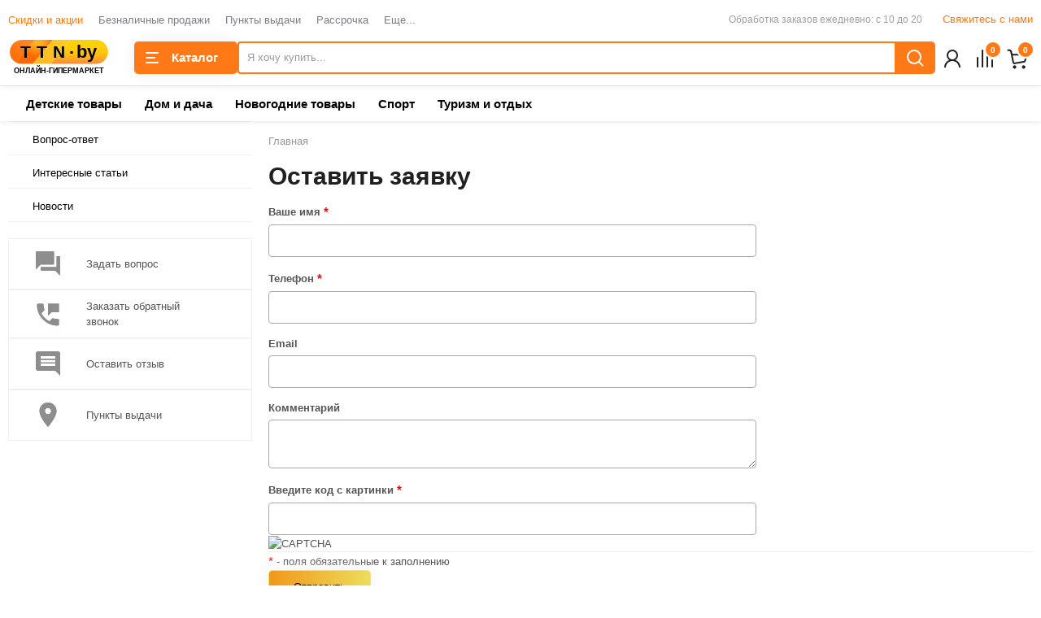

--- FILE ---
content_type: text/html; charset=UTF-8
request_url: https://www.ttn.by/forms/buynoprice
body_size: 19850
content:
<!DOCTYPE html>
<html lang="ru">
<head>
        <title>Оставить заявку</title>
    
    <!-- ===== МИКРОРАЗМЕТКА ДЛЯ TTN.BY ===== -->
    <script type="application/ld+json">
    {
        "@context": "https://schema.org",
        "@graph": [
            {
                "@type": "Organization",
                "@id": "https://www.ttn.by/#organization",
                "name": "TTN.by - Гипермаркет электроники и бытовой техники",
                "url": "https://www.ttn.by/",
                "logo": "https://www.ttn.by/upload/ttn-logo.svg",
                "description": "TTN.by - гипермаркет электроники и бытовой техники в Минске. Широкий выбор техники, гаджетов и аксессуаров. Доставка по всей Беларуси в течение 2-х дней. Гарантия качества.",
                "address": {
                    "@type": "PostalAddress",
                    "addressLocality": "Минск",
                    "addressCountry": "BY"
                },
                "contactPoint": {
                    "@type": "ContactPoint",
                    "telephone": "+375297722277",
                    "contactType": "customer service",
                    "areaServed": "BY",
                    "availableLanguage": ["Russian", "Belarusian"]
                },
                "sameAs": [
                    "https://www.instagram.com/ttn.by/",
                    "https://vk.com/ttn.by"
                ]
            },
            {
                "@type": "WebSite",
                "@id": "https://www.ttn.by/#website",
                "url": "https://www.ttn.by/",
                "name": "TTN.by - Гипермаркет электроники и бытовой техники",
                "description": "Интернет-гипермаркет TTN.by. Продажа электроники, бытовой техники, гаджетов и аксессуаров в Минске и по всей Беларуси. Доставка за 2 дня.",
                "publisher": {
                    "@id": "https://www.ttn.by/#organization"
                }
            },
            {
                "@type": "LocalBusiness",
                "name": "TTN.by",
                "description": "Гипермаркет электроники и бытовой техники",
                "url": "https://www.ttn.by/",
                "telephone": "+375297722277",
                "address": {
                    "@type": "PostalAddress",
                    "addressLocality": "Минск",
                    "addressCountry": "BY"
                },
                "openingHours": "Mo-Su 09:00-21:00",
                "priceRange": "$$"
            }
        ]
    }
    </script>

    <meta http-equiv="Content-Type" content="text/html; charset=UTF-8" />
<link rel="canonical" href="https://www.ttn.by/forms/buynoprice" />
<script data-skip-moving="true">(function(w, d, n) {var cl = "bx-core";var ht = d.documentElement;var htc = ht ? ht.className : undefined;if (htc === undefined || htc.indexOf(cl) !== -1){return;}var ua = n.userAgent;if (/(iPad;)|(iPhone;)/i.test(ua)){cl += " bx-ios";}else if (/Windows/i.test(ua)){cl += ' bx-win';}else if (/Macintosh/i.test(ua)){cl += " bx-mac";}else if (/Linux/i.test(ua) && !/Android/i.test(ua)){cl += " bx-linux";}else if (/Android/i.test(ua)){cl += " bx-android";}cl += (/(ipad|iphone|android|mobile|touch)/i.test(ua) ? " bx-touch" : " bx-no-touch");cl += w.devicePixelRatio && w.devicePixelRatio >= 2? " bx-retina": " bx-no-retina";if (/AppleWebKit/.test(ua)){cl += " bx-chrome";}else if (/Opera/.test(ua)){cl += " bx-opera";}else if (/Firefox/.test(ua)){cl += " bx-firefox";}ht.className = htc ? htc + " " + cl : cl;})(window, document, navigator);</script>

<link href="/bitrix/js/intranet/intranet-common.css?172789635166709" type="text/css"  rel="stylesheet" />
<link href="/local/templates/flyaway_kids/styles/owl.carousel.min.css?16352494392907" type="text/css"  data-template-style="true"  rel="stylesheet" />
<link href="/local/templates/flyaway_kids/styles/common.css?1755429588296477" type="text/css"  data-template-style="true"  rel="stylesheet" />
<link href="/local/templates/flyaway_kids/custom/style.css?173978884417957" type="text/css"  data-template-style="true"  rel="stylesheet" />
<link href="/local/templates/flyaway_kids/styles/swiper.min.css?161097685113695" type="text/css"  data-template-style="true"  rel="stylesheet" />
<link href="/local/templates/flyaway_kids/styles/slick.css?16044950871327" type="text/css"  data-template-style="true"  rel="stylesheet" />
<link href="/local/templates/flyaway_kids/styles/nouislider.css?16298112413133" type="text/css"  data-template-style="true"  rel="stylesheet" />
<link href="/local/templates/flyaway_kids/styles/fancybox.css?174237261015599" type="text/css"  data-template-style="true"  rel="stylesheet" />
<link href="/include/color.css?17549443179290" type="text/css"  data-template-style="true"  rel="stylesheet" />
<link href="/local/components/newsite/promo.line/templates/.default/style.css?16130432822108" type="text/css"  data-template-style="true"  rel="stylesheet" />
<link href="/local/templates/flyaway_kids/components/bitrix/eshop.socnet.links/template1/style.css?16758750251044" type="text/css"  data-template-style="true"  rel="stylesheet" />
<link href="/local/templates/flyaway_kids/styles.css?176295952910349" type="text/css"  data-template-style="true"  rel="stylesheet" />
<link href="/local/components/sh/initSite/css/templates.css?16041684691141" type="text/css"  data-template-style="true"  rel="stylesheet" />
<link href="/local/components/sh/initSite/css/ajax.css?16041684691657" type="text/css"  data-template-style="true"  rel="stylesheet" />




<script type="extension/settings" data-extension="currency.currency-core">{"region":"by"}</script>


<link href="/favicon.ico" rel="shortcut icon" type="image/x-icon" />
<meta http-equiv="X-UA-Compatible" content="IE=edge">
<meta name="viewport" content="width=device-width, initial-scale=1, maximum-scale=1, user-scalable=no">
<meta property="og:image" content="https://www.ttn.by:443/upload/ttn-logo.svg">
<meta property="og:image:width" content="1200">
<meta property="og:image:height" content="630">
<meta property="og:image:type" content="image/svg+xml">
<meta property="og:site_name" content="TTN.by - Гипермаркет электроники и бытовой техники">
<meta property="og:type" content="website">
<meta property="twitter:card" content="summary">
<meta property="og:site_name" content="www.ttn.by">
<meta property="og:url" content="https://www.ttn.by/forms/buynoprice">
<meta property="og:title" content="Оставить заявку">

    <meta name="yandex-verification" content="c39c24770d9c16ae"/>
    <meta name="google-site-verification" content="suRJr__BGC8Am_g_stw5u5hQ0hQqG2u90zEZeFe56Mc"/>
    <link rel="preload" href="/local/templates/flyaway_kids/fonts/pe-icon-7-stroke/pe-icon-7-stroke.woff?v=1"
          type="font/woff" as="font" crossorigin>
    <link rel="preload" href="/local/templates/flyaway_kids/fonts/awesome/fontawesome-webfont.woff2?v=4.3.0"
          type="font/woff2" as="font" crossorigin>
             <meta name="google-site-verification" content="X73eb7UprljLDDSwzLYIzaYrsNozVu-4r5SqzTbsPZ0" />
    
    
</head>
<body class=" preset_4   preset_11 side-light">
    <div class="overlay_bg hidden"></div>
<svg class="svg-sprite" xmlns="http://www.w3.org/2000/svg">
    <symbol id="svg_icon_basket" viewBox="0 0 32 32"><path d="M6.21591 5.75H6.21594C6.70465 5.74999 7.17912 5.91988 7.5589 6.23209C7.9388 6.54441 8.20076 6.98018 8.29893 7.46622L8.29905 7.46683L8.92003 10.5315L9.08242 11.3329H9.90011H27.4581C27.4636 11.3329 27.4693 11.3342 27.4748 11.3369C27.4803 11.3397 27.4856 11.344 27.49 11.35C27.4945 11.356 27.4978 11.3634 27.4992 11.3717C27.5006 11.38 27.5001 11.3885 27.4978 11.3964L27.4977 11.3967L25.2613 18.8864C25.1839 19.1446 25.0368 19.3752 24.8371 19.5527C24.6376 19.7302 24.3934 19.8477 24.1322 19.8927L24.132 19.8928L12.546 21.8925L12.5458 21.8926C12.181 21.9556 11.8057 21.8735 11.4989 21.6626C11.1921 21.4515 10.9775 21.1276 10.9025 20.7581C10.9024 20.758 10.9024 20.7579 10.9024 20.7577L8.21712 7.48775L8.21701 7.48722C8.12342 7.02596 7.87404 6.6102 7.50963 6.31096C7.14515 6.01166 6.68816 5.84755 6.21591 5.8476C6.21585 5.8476 6.21578 5.8476 6.21571 5.8476H4.54191C4.53271 5.8476 4.52269 5.84398 4.51437 5.83561C4.50683 5.82803 4.5 5.81417 4.5 5.7981C4.5 5.78344 4.50585 5.77056 4.51437 5.76199C4.52269 5.75362 4.53271 5.75 4.54191 5.75H6.21591ZM24.7219 26.4038C24.7219 26.6964 24.6063 26.9759 24.4023 27.181C24.1986 27.386 23.9236 27.5 23.6381 27.5C23.3525 27.5 23.0775 27.386 22.8738 27.181C22.6699 26.9759 22.5542 26.6964 22.5542 26.4038C22.5542 26.1112 22.6699 25.8317 22.8738 25.6266C23.0775 25.4216 23.3525 25.3076 23.6381 25.3076C23.9236 25.3076 24.1986 25.4216 24.4023 25.6266C24.6063 25.8317 24.7219 26.1112 24.7219 26.4038ZM13.2886 27.181C13.0849 27.386 12.8099 27.5 12.5243 27.5C12.2388 27.5 11.9638 27.386 11.7601 27.181C11.5561 26.9759 11.4405 26.6964 11.4405 26.4038C11.4405 26.1112 11.5561 25.8317 11.7601 25.6266C11.9638 25.4216 12.2388 25.3076 12.5243 25.3076C12.8099 25.3076 13.0849 25.4216 13.2886 25.6266C13.4925 25.8317 13.6082 26.1112 13.6082 26.4038C13.6082 26.6964 13.4925 26.9759 13.2886 27.181Z" fill="none" stroke="currentColor" stroke-width="2"/></symbol>
    <symbol id="svg_icon_catalog" viewBox="0 0 24 24"><circle cx="14.7477" cy="10.7477" r="5.74765" fill="none" stroke="currentColor" stroke-width="2"/><path d="M19 15L23 19" fill="none" stroke="currentColor" stroke-width="2"/><path d="M1.05985 5H6.99999M5.99995 12H1.05982M1.05982 19H7.99996" fill="none" stroke="currentColor" stroke-width="2"/></symbol>
    <symbol id="svg_icon_home" viewBox="0 0 24 24"><path d="M4 21H8C8.55228 21 9 20.5523 9 20V15C9 14.4477 9.44772 14 10 14H14C14.5523 14 15 14.4477 15 15V20C15 20.5523 15.4477 21 16 21H20C20.5523 21 21 20.5523 21 20V9.53518C21 9.20083 20.8329 8.8886 20.5547 8.70313L12.5547 3.3698C12.2188 3.14587 11.7812 3.14587 11.4453 3.3698L3.4453 8.70313C3.1671 8.8886 3 9.20083 3 9.53518V20C3 20.5523 3.44772 21 4 21Z" fill="none" stroke="currentColor" stroke-width="2"/></symbol>
    <symbol id="svg_icon_personal" viewBox="0 0 32 32"><circle cx="16" cy="12" r="6" stroke="currentColor" fill="none" stroke-width="2"/><path fill-rule="evenodd" clip-rule="evenodd" d="M24 27H26C26 21.4772 21.5228 17 16 17C10.4772 17 6 21.4772 6 27H8C8 22.5817 11.5817 19 16 19C20.4183 19 24 22.5817 24 27Z" fill="currentColor"/></symbol>
    <symbol id="svg_icon_compare" viewBox="0 0 32 32"><rect x="6" y="14" width="2" height="13" rx="1" fill="currentColor"/><rect x="12" y="5" width="2" height="22" rx="1" fill="currentColor"/><rect x="18" y="12" width="2" height="15" rx="1" fill="currentColor"/><rect x="24" y="17" width="2" height="10" rx="1" fill="currentColor"/></symbol>
    <symbol id="svg_icon_favorite" viewBox="0 0 32 32"><path d="M15.2449 7.96823L16 8.83809L16.7551 7.96823C17.9316 6.61301 19.7457 5.75 21.625 5.75C24.941 5.75 27.5 8.28765 27.5 11.4939C27.5 13.4765 26.6002 15.3569 24.8023 17.513C22.9935 19.6822 20.3871 22.003 17.1479 24.8843L17.1464 24.8856L16.3292 25.6153C16.1401 25.7842 15.8544 25.7848 15.6646 25.6166L14.8529 24.8973C14.8525 24.8969 14.852 24.8965 14.8516 24.896C11.6128 22.009 9.00666 19.6855 7.19793 17.5148C5.39983 15.3569 4.5 13.4765 4.5 11.4939C4.5 8.28766 7.05904 5.75 10.375 5.75C12.2543 5.75 14.0684 6.61301 15.2449 7.96823Z" stroke="currentColor" stroke-width="2"/></symbol>
    <symbol id="svg_icon_burger" viewBox="0 0 20 20" ><rect x="2" y="3" width="16" height="2" rx="1" fill="currentColor"/><rect x="2" y="9" width="12" height="2" rx="1" fill="currentColor"/><rect x="2" y="15" width="16" height="2" rx="1" fill="currentColor"/></symbol>
    <symbol id="svg_icon_burger_close" viewBox="0 0 20 20"><path d="M16 4L4 16M4 4L16 16" stroke="currentColor" stroke-width="2" stroke-linecap="round"/></symbol>
    <symbol id="svg_icon_search" viewBox="0 0 24 24"><circle cx="11" cy="11" r="8" stroke="currentColor" fill="none" stroke-width="2"/><path d="M17 17L21.5 21.5" stroke="currentColor" fill="none" stroke-width="2" stroke-linecap="round"/></symbol>
    <symbol id="svg_icon_phone" viewBox="0 0 24 24"><path d="M7.95619 3H4.06445C3.48763 3 3.0288 3.49133 3.08761 4.06514C4.38749 16.7478 14.2012 20.8358 19.9101 21.4283C20.4724 21.4866 20.9394 21.0315 20.9394 20.4661V15.9832C20.9394 15.588 20.7067 15.2299 20.3455 15.0694L16.5215 13.3698C16.1434 13.2018 15.7009 13.284 15.4083 13.5765L14.3586 14.6262C13.9681 15.0168 13.3349 15.0168 12.9444 14.6262L9.31317 10.995C8.92264 10.6045 8.92264 9.9713 9.31317 9.58077L10.3628 8.5311C10.6554 8.23851 10.7376 7.79596 10.5695 7.41785L8.87 3.59386C8.7095 3.23273 8.35138 3 7.95619 3Z" stroke="currentColor" fill="none" stroke-width="2" stroke-linecap="round"/></symbol>
    <symbol id="svg_icon_close" viewBox="0 0 16 16"><path d="M1 15L15 1M1 1L15 15" fill="none" stroke="currentColor" stroke-width="2"/></symbol>
    <symbol id="svg_icon_star" viewBox="0 0 22 20" ><path d="M10.0038 1.12222C10.3996 0.278581 11.5996 0.278582 11.9954 1.12222L14.2217 5.8668C14.3829 6.21032 14.7098 6.44651 15.0866 6.4917L20.3144 7.11878C21.247 7.23065 21.6194 8.38451 20.9282 9.02047L17.0866 12.5548C16.8045 12.8144 16.6778 13.202 16.7523 13.578L17.7635 18.6839C17.9451 19.6008 16.9727 20.312 16.1539 19.8611L11.5302 17.3152C11.1998 17.1333 10.7994 17.1333 10.469 17.3152L5.84534 19.8611C5.02653 20.312 4.05413 19.6008 4.23572 18.6839L5.24688 13.578C5.32135 13.202 5.1947 12.8144 4.91261 12.5548L1.07102 9.02047C0.379784 8.38451 0.752191 7.23065 1.68479 7.11878L6.91264 6.4917C7.2894 6.44651 7.61626 6.21032 7.77745 5.8668L10.0038 1.12222Z" fill="currentColor"/></symbol>
    <symbol id="svg_icon_availability" viewBox="0 0 20 20"><path d="M6.39999 9.55L9.09999 12.25L13.6 7.75" stroke="currentColor" stroke-width="2" fill="none"/><rect x="1" y="1" width="18" height="18" rx="9" stroke="currentColor" stroke-width="2" fill="none"/></symbol>
    <symbol id="svg_icon_video" viewBox="0 0 32 32"><circle cx="16" cy="16" r="14" stroke="currentColor" stroke-width="2" fill="none"/><path d="M13 21.0657V10.9343C13 10.5349 13.4451 10.2967 13.7774 10.5182L21.376 15.584C21.6728 15.7819 21.6728 16.2181 21.376 16.416L13.7774 21.4818C13.4451 21.7033 13 21.4651 13 21.0657Z" fill="currentColor"/></symbol>
    <symbol id="svg_icon_youtube_btn" viewBox="0 0 54.2 38"><path fill="currentColor" d="M53.1,5.9c-0.6-2.3-2.5-4.2-4.8-4.8C44.1,0,27.1,0,27.1,0s-17,0-21.2,1.1C3.6,1.8,1.8,3.6,1.1,5.9C0,10.2,0,19,0,19s0,8.8,1.1,13c0.6,2.3,2.5,4.2,4.8,4.8C10.2,38,27.1,38,27.1,38s17,0,21.2-1.1c2.3-0.6,4.2-2.5,4.8-4.8c1.1-4.2,1.1-13,1.1-13S54.2,10.2,53.1,5.9z"></path><polygon fill="#FFFFFF" points="21.7,27.1 35.8,19 21.7,10.8"></polygon></symbol>
    <symbol id="svg_icon_credit" viewBox="0 0 16 16"><path fill-rule="evenodd" clip-rule="evenodd" d="M13.9327 9.46036C13.4576 12.8642 10.5348 15.4841 7.00011 15.4841C3.13406 15.4841 0 12.35 0 8.484C0 4.61794 3.13406 1.48389 7.00011 1.48389C7.50743 1.48389 8.00214 1.53785 8.47882 1.64036L8.10865 3.09564C7.75058 3.02237 7.37984 2.98389 7.00011 2.98389C3.96248 2.98389 1.5 5.44637 1.5 8.484C1.5 11.5216 3.96248 13.9841 7.00011 13.9841C9.70453 13.9841 11.9531 12.0322 12.4138 9.46036H13.9327Z" fill="currentColor"/><path d="M15.2124 7.73415C15.0734 6.35128 14.5522 5.0288 13.7001 3.91836C12.8481 2.80792 11.7055 1.96215 10.4058 1.47L8.72729 7.73415L15.2124 7.73415Z" stroke="currentColor" fill="none" stroke-width="1.5"/></symbol>
</svg>

<div id="panel"></div>

<div class="page_wrapper">
    
    
<div class="mobile_panel">
            <a class="panel_item item_home  " href="/"  >
            <svg class="svg-icon">
                <use href="#svg_icon_home"></use>
            </svg>
                        <span class="item_text">Главная</span>
        </a>
            <a class="panel_item item_catalog js-toggle-footer-block " href="javascript:void(0);" data-block="catalog" >
            <svg class="svg-icon">
                <use href="#svg_icon_catalog"></use>
            </svg>
                        <span class="item_text">Каталог</span>
        </a>
            <a class="panel_item item_basket  " href="/personal/cart"  >
            <svg class="svg-icon">
                <use href="#svg_icon_basket"></use>
            </svg>
                            <span class="item_number">
                    0                </span>
                        <span class="item_text">Корзина</span>
        </a>
            <a class="panel_item item_profile  " href="/personal"  >
            <svg class="svg-icon">
                <use href="#svg_icon_personal"></use>
            </svg>
                        <span class="item_text">Профиль</span>
        </a>
            <a class="panel_item item_menu js-toggle-footer-block " href="javascript:void(0);" data-block="menu" >
            <svg class="svg-icon">
                <use href="#svg_icon_burger"></use>
            </svg>
                        <span class="item_text">Меню</span>
        </a>
    </div>

    <div class="headline">
        <div class="container container-redesign">
            <div class="row topline">
    <div class="col-sm-2 col-xs-4 col-md-5 col-lg-5 hidden-xs">
        
<span class="top_line_menu_responsive dropdown visible-xs visible-sm">
    <a class="dropdown-toggle" id="ddTopLineMenu" data-toggle="dropdown" href="#"><i class="fa"></i>Меню</a>
    <ul class="dropdown-menu list-unstyled" aria-labelledby="ddTopLineMenu">
                <li><a href="/sale" class="sale-item ">Скидки и акции</a></li>
                <li><a href="/beznal" class=" ">Безналичные продажи</a></li>
                <li><a href="/company/contacts/nashi-magaziny" class=" ">Пункты выдачи</a></li>
                <li><a href="/rassrochka" class=" ">Рассрочка</a></li>
                <li><a href="/delivery" class=" ">Доставка</a></li>
                <li><a href="/bonus" class=" ">Бонусная программа</a></li>
                <li><a href="/payment" class=" ">Оплата</a></li>
                <li><a href="/personal/viewed" class=" ">Просмотренные товары</a></li>
                <li><a href="/guarantee" class=" ">Гарантия</a></li>
                <li><a href="/company" class=" ">О компании</a></li>
                <li><a href="/brands" class=" ">Бренды</a></li>
                <li><a href="/news" class=" ">Новости</a></li>
                <li><a href="/company/dogovor-publichnoy-oferty" class=" ">Договор публичной оферты</a></li>
                <li><a href="/help" class=" ">Помощь</a></li>
            </ul>
</span>
<ul class="top_line_menu list-unstyled clearfix hidden-xs hidden-sm" style="visibility: hidden">
        <li><a href="/sale" class="sale-item ">Скидки и акции</a></li>
        <li><a href="/beznal" class=" ">Безналичные продажи</a></li>
        <li><a href="/company/contacts/nashi-magaziny" class=" ">Пункты выдачи</a></li>
        <li><a href="/rassrochka" class=" ">Рассрочка</a></li>
        <li><a href="/delivery" class=" ">Доставка</a></li>
        <li><a href="/bonus" class=" ">Бонусная программа</a></li>
        <li><a href="/payment" class=" ">Оплата</a></li>
        <li><a href="/personal/viewed" class=" ">Просмотренные товары</a></li>
        <li><a href="/guarantee" class=" ">Гарантия</a></li>
        <li><a href="/company" class=" ">О компании</a></li>
        <li><a href="/brands" class=" ">Бренды</a></li>
        <li><a href="/news" class=" ">Новости</a></li>
        <li><a href="/company/dogovor-publichnoy-oferty" class=" ">Договор публичной оферты</a></li>
        <li><a href="/help" class=" ">Помощь</a></li>
        <li class = "top_line_menu__more">
        <a href="javascript: void(0);" class="top_line_menu__more-link dropdown-toggle"  data-toggle="dropdown" id="dropdownMoreLink" aria-expanded="true">Еще... </a>
        <ul class="dropdown-menu list-unstyled top_line_menu__more-list drop-panel" aria-labelledby="dropdownMoreLink"></ul>
    </li>
        
</ul>
    </div>

    <div class="col-sm-10 col-xs-8 col-md-7 col-lg-7 redesign hidden-xs">

        <div class="fly-header__contacts">
            <div class="header-contacts">
                <span>&nbsp;&nbsp;<span style="font-size: 12px; color: #a0a0a0;">Обработка заказов</span></span>
<div>
 <span style="font-size: 12px; color: #a0a0a0;">&nbsp;ежедневно:&nbsp;с 10&nbsp;до 20</span>
</div>
 <br>            </div>
        </div>
        <a href="/forms/recall" class="headline-call JS-Popup-Ajax popup_link" title="Cвяжитесь с нами"><span>Свяжитесь с нами</span></a>
    </div>
</div>        </div>
    </div>

    

<header class="fly-header fly-header__shadow">
    <div class="fly-header__call_button visible-xs">
        <a href="tel:+37529">
            <svg class="svg-icon"><use href="#svg_icon_phone"></use></svg>
        </a>
    </div>
    <div class="fly-header__logo">
        <a href="/">            <img width="320" alt="TTN.by - интернет магазин бытовой техники и электроники" src="/upload/ttn_by.svg" height="76">        </a>    </div>
    <div class="fly-header__catalog">
        <div class="closed-catalog">
            <svg class="svg-icon state-open"><use href="#svg_icon_burger"></use></svg>
            <svg class="svg-icon state-close" style="display: none;"><use href="#svg_icon_burger_close"></use></svg>
            <span id="fly-header__catalog-button" clickCheck="">Каталог</span>
            <div class="fly-header__catalog-list" 
                 id="catalog-menu-container"
                 data-ajax-url="/ajax/catalog_menu.php"
                 data-loaded="false"
                 style="display: none;">
                <!-- Меню загрузится через AJAX -->
            </div>
        </div>
    </div>
    <div class="fly-header__search">
        <div class="loss-menu-right views fly-header__search-icon js-fly-header__search-icon">
            <a class="selected" href="javascript:void(0);">
                <svg class="svg-icon svg-icon-search"><use href="#svg_icon_search" /></svg>
            </a>
        </div>
        <div class="fly-header__search_wrapper">
            <div id="comp_635a2dfbd29efc306fb7a5fa4b7caa1d">
<div class="header-search__form js-header-search__form">
    <div class="fly-header__search-close js-fly-header__search-close"><i class="fa fa-times"></i></div>
    <div id="title-search" class="searchinhead nowrap js_search_area">
        <form method="get" name="searchForm" data-action="/search"
              action="#"
              class="replaceFormBitixAjax header-search-form" id="inline-ajax-search-form">
                            <input type="hidden" name="FORM_ACTION" value="/search"/>
                <input type="hidden" class="bxajaxid" name="bxajaxidjQuery" value="635a2dfbd29efc306fb7a5fa4b7caa1d"/>
                <input type="hidden" name="AJAX_SEARCH" value="Y"/>
                        <input type="hidden" name="SORTBY" value="RELEVANSE"/>

            <div class="input-group form">
                <input type="text" class="form-item form-control js-search-input" value="" size="40" autocomplete="off"
                       id="title-search-input" name="q" placeholder="Я хочу купить...">
                <div class="input-group-btn js-btn-search">
                    <svg class="svg-icon">
                        <use href="#svg_icon_search"/>
                    </svg>
                </div>
            </div>

            <div class=" fast-panel search-result js-search-result" data-lock-load-more="0">
                <div id="inline_ajax_search_results"
                     class="js_search_insert_content search-over fast-panel__body custom-scroll js-custom-scroll">
                                            <div class="empty_catalog">К сожалению, ничего не найдено. Попробуйте еще</div>
                                    </div>
            </div>
        </form>
    </div>
</div>
</div>        </div>
    </div>
    <div class="fly-header__icons">
        <div class="clearfix">
            
<div class="authinhead dropdown hidden-xs" id="authinhead">
    <!--'start_frame_cache_authinhead'-->    <a class="buttons-block-item selected" href="/auth">
        <svg class="svg-icon"><use href="#svg_icon_personal"></use></svg>
    </a>
    <!--'end_frame_cache_authinhead'--></div>

            <div class="loss-menu-right loss-menu-right_count inheadfavorite">
                <a class="selected views" href="/compare">
                    <svg class="svg-icon"><use href="#svg_icon_compare"></use></svg>
                    <span class="css-hide-text js-comparelist-count">
                        <span class="count js_total_compare_count">0</span>
                    </span>
                </a>
            </div>

            <div id="comp_d6182c051180fcd972f6162d711be57e"></div>
            <div id="comp_ecad23a71dd45188daff9b83032e4688">    <form id="basketSubmitAction" class="replaceFormBitixAjax hide"
          action="#"
          method="post">
                    <input type="hidden" name="FORM_ACTION"
                   value="/forms/buynoprice"/>
            <input type="hidden" name="bxajaxidjQuery" value="ecad23a71dd45188daff9b83032e4688"/>
        
        <input type="hidden" class="setBasketValues" name="BASKET_ADD" value=""/>
        <input type="hidden" class="setBasketValues" name="SHOW_BASKET" value=""/>
        <input type="hidden" class="setBasketValues" name="COUNT" value=""/>
        <input type="hidden" class="setBasketValues" name="BASKET_DELETE" value=""/>
        <input type="hidden" class="setBasketValues" name="GROUPDELETE" value=""/>
        <input type="hidden" class="setBasketValues" name="INBOX" value=""/>

        <a href="/forms/buynoprice" onclick="BX.ajax.insertToNode('/forms/buynoprice?bxajaxid=ecad23a71dd45188daff9b83032e4688', 'comp_ecad23a71dd45188daff9b83032e4688'); return false;"  class="reloadLink hidden" ></a>
    </form>

<div id="bx_basket1" class="bx-basket hidden-xs">
    <div class="loss-menu-right loss-menu-right_count basketinhead">

        <a class="selected dropdown-toggle views" href="/personal/cart" id="dropdown_basket_link">
            <svg class="svg-icon"><use href="#svg_icon_basket"></use></svg>
            <span class="count">0</span>
        </a>
    </div>
</div>


</div>        </div>
    </div>
</header>
<div class="top-menu">
    <div class="no-border collapse navbar-collapse navbar-responsive-collapse">
        <div class="container-redesign">
            <div class="row">
                    <ul class="nav navbar-nav list-unstyled mainmenu mainmenu--wide mainJS js-menu" >
        <li class="dropdown mainmenu__other nav other invisible js-other-li">
        <a href="javascript: void(0)" class="mainmenu__other-link js-other">...</a>
        <ul class="list-unstyled dropdown-menu-right drop-panel mainmenu__other-list nav js-other-list"></ul>
    </li>
        <li class="dropdown lvl1 js-lvl1 mainmenu__root-item js-show-menu-root">
        <a href="/detskie-tovary" class="mainmenu__item-link element">
                        Детские товары        </a>
    </li>
        <li class="dropdown lvl1 js-lvl1 mainmenu__root-item js-show-menu-root">
        <a href="/dom" class="mainmenu__item-link element">
                        Дом и дача        </a>
    </li>
        <li class="dropdown lvl1 js-lvl1 mainmenu__root-item js-show-menu-root">
        <a href="/novogodnie-tovary" class="mainmenu__item-link element">
                        Новогодние товары        </a>
    </li>
        <li class="dropdown lvl1 js-lvl1 mainmenu__root-item js-show-menu-root">
        <a href="/sport" class="mainmenu__item-link element">
                        Спорт        </a>
    </li>
        <li class="dropdown lvl1 js-lvl1 mainmenu__root-item js-show-menu-root">
        <a href="/turizm-i-otdykh" class="mainmenu__item-link element">
                        Туризм и отдых        </a>
    </li>
    </ul>
            </div>
        </div>
    </div>
</div>

<!-- ПРОСТОЙ JavaScript ДЛЯ AJAX -->
        <div class="container">
                <div class="row">
            <!-- Сайдбар - левая колонка -->
                        <div class="col-md-3">
                <div id="sidebar" class="fixsidebar">
                    <div>
                        <div class="hidden-xs hidden-sm">
	
<ul class="nav-side nav nav-list"><li class="nav-side__item  level1"><a class="nav-side__label element" href="/news/faq/">Вопрос-ответ</a><li class="nav-side__item  level1"><a class="nav-side__label element" href="/news/interesnye-stati/">Интересные статьи</a><li class="nav-side__item  level1"><a class="nav-side__label element" href="/news/index.php">Новости</a></ul>
</div>
                    </div>
                    <div class="hidden-xs hidden-sm">
                        <div class="widgets">
 <a href="/forms/recall" title="Задать вопрос" class="widget1 clearfix JS-Popup-Ajax"><i><img src="/include_areas/sidebar/vopros.png"></i><span class="aprimary">Задать вопрос</span></a> <a href="/forms/recall" title="Заказать обратный звонок" class="widget2 clearfix JS-Popup-Ajax"><i><img src="/include_areas/sidebar/mobile.png"></i><span class="aprimary">Заказать обратный звонок</span></a> <a href="/company/reviews#addreview" title="Оставить отзыв" class="widget3 clearfix"><i><img src="/include_areas/sidebar/karandash.png"></i><span class="aprimary">Оставить отзыв</span></a> <a href="/company/contacts/nashi-magaziny" title="Наши магазины" class="widget4 clearfix"><i><img src="/include_areas/sidebar/object.png"></i><span class="aprimary">Пункты выдачи</span></a>
</div>
 <br>                                            </div>
                </div>
            </div>
                        
            <!-- Контент - правая колонка -->
            <div class="col-md-9">
                <div class="content">

                    <!-- ХЛЕБНЫЕ КРОШКИ И ЗАГОЛОВОК -->
                                            <div class="page-title">
                            <ul id="breadcrumbs" class="breadcrumb"><li><a href="/" title="Главная"><span>Главная</span></a></li></ul>
<script type="application/ld+json">
{
    "@context": "https://schema.org",
    "@type": "BreadcrumbList",
    "itemListElement": [{
            "@type": "ListItem",
            "position": 1,
            "item": {
                "@id": "https://www.ttn.by/",
                "name": "Главная"
            }
        }]
}
</script>                            <h1>Оставить заявку</h1>
                        </div>
                                        <!-- /КОНЕЦ ХЛЕБНЫХ КРОШЕК -->
        
<div id="comp_51d7a50126a98a0d6e6fed719ee6f050">
<div class="rsform">
    
    
    
<form action="/forms/buynoprice" method="POST" class="form rsfrom__form"><input type="hidden" name="bxajaxid" id="bxajaxid_51d7a50126a98a0d6e6fed719ee6f050_8BACKi" value="51d7a50126a98a0d6e6fed719ee6f050" /><input type="hidden" name="AJAX_CALL" value="Y" />            <input type="hidden" name="sessid" id="sessid" value="6569c965f64e21c0fa601d05d821b6a3" />            <input type="hidden" name="HIDDEN_FIELD" value="">
            <input type="hidden" name="redsign_flyaway_form" value="Y">
                            <div class="form-group">
                    <label for="RS_NAME">
                                                    Ваше имя                                                                            <span class="required"> *</span>
                                            </label>
                                            <input type="text"
                               value=""
                               name="RS_NAME"
                               class="req-input form-item form-control">

                                    </div>
                            <div class="form-group">
                    <label for="RS_PHONE">
                                                    Телефон                                                                            <span class="required"> *</span>
                                            </label>
                                            <input type="text"
                               value=""
                               name="RS_PHONE"
                               class="req-input form-item form-control">

                                    </div>
                            <div class="form-group">
                    <label for="RS_EMAIL">
                                                    Email                                                                    </label>
                                            <input type="text"
                               value=""
                               name="RS_EMAIL"
                               class=" form-item form-control">

                                    </div>
                            <div class="form-group">
                    <label for="RS_TEXTAREA">
                                                    Комментарий                                                                    </label>
                                            <textarea name="RS_TEXTAREA" class="form-item form-control"></textarea>
                                    </div>
            
                            <div class="rsform__captcha clearfix">
                    <div class="captcha_wrap">
                        <div class="rsform__captcha-label"><label for="captcha_sid">Введите код с картинки <span class='required'>*</span></label></div>
                        <div class="rsform__captcha-input">
                            <input type="hidden" name="captcha_sid" value="0fade28c934f0f106ed96b08eb5b48ea">
                            <input class="form-control req-input form-item" id="captcha_" type="text" name="captcha_word" size="30" maxlength="50" value="">
                        </div>
                        <div class="rsform__captcha-image" >
                            <img src="/bitrix/tools/captcha.php?captcha_sid=0fade28c934f0f106ed96b08eb5b48ea" alt="CAPTCHA">
                        </div>
                    </div>
                </div>
                            
            <div class="separator rsform__separator"></div>

            <div class="rsform__bottom">
                <div class="rsform__bottom-ps"><span class='required'>*</span> - поля обязательные к заполнению</div>
                <div class="rsform__bottom-button">
                    <input type="hidden" name="PARAMS_HASH" value="8ba7c49c7aac3e0e694f39f799f7f36c">
                    <input type="submit" class="btn btn-group-lg btn-default btn2 js_check_robot" name="submit" value="Отправить">
                </div>
            </div>
    </form>
    </div>
</div>
                </div><!-- /content -->
            </div><!-- /col -->

        </div><!-- /row -->
</div><!--/container-->

    <footer class="footer footer-decor">
        <div class="footer-logo separator">
            <div class="container">
                <img width="320" alt="TTN.by - интернет магазин бытовой техники и электроники" src="/upload/ttn_by.svg" height="76">            </div>
        </div>
        <div class="footer-copyright">
            <div class="left-in-footer footer-contacts-block">
                <div class="footer_col_title">Контакты</div>
                <a href="/company/contacts/nashi-magaziny" class="footer_col_link">Пункты выдачи</a>
                <div class="footer-contacts__phone">
                    <span>&nbsp;&nbsp;<span style="font-size: 12px; color: #a0a0a0;">Обработка заказов</span></span>
<div>
 <span style="font-size: 12px; color: #a0a0a0;">&nbsp;ежедневно:&nbsp;с 10&nbsp;до 20</span>
</div>
 <br>                </div>
                <div class="footer_emails">
Общие вопросы:
<!--noindex--><a href="mailto:info@ttn.by" rel="nofollow">info@ttn.by</a><!--/noindex--><br>
Поставщикам:
<!--noindex--><a href="mailto:price@ttn.by" rel="nofollow">price@ttn.by</a><!--/noindex--><br>
Безналичные продажи:
<!--noindex--><a href="mailto:bnzakaz@ttn.by" rel="nofollow">bnzakaz@ttn.by</a><!--/noindex--><br>
</div>            </div>
            <div class="left-in-footer footer-menu-wrapper">
                <div class="left-in-footer footer-menu-item">
    <div class="footer_col_title">Каталог</div>
    <ul class="footer-menu">
                    <li>
                                    <a href="/detskie-tovary">
                
                Детские товары
                                    </a>
                            </li>
                    <li>
                                    <a href="/dom">
                
                Дом и дача
                                    </a>
                            </li>
                    <li>
                                    <a href="/novogodnie-tovary">
                
                Новогодние товары
                                    </a>
                            </li>
                    <li>
                                    <a href="/sport">
                
                Спорт
                                    </a>
                            </li>
                    <li>
                                    <a href="/turizm-i-otdykh">
                
                Туризм и отдых
                                    </a>
                            </li>
            </ul>
</div>

                <div class="left-in-footer footer-menu-item">
    <div class="footer_col_title">Покупателям</div>
    <ul class="footer-menu">
                            <li>
                                            <a href="/sale">
                    
                    Скидки и акции
                                            </a>
                                    </li>
                            <li>
                                            <a href="/bonus">
                    
                    Бонусная программа
                                            </a>
                                    </li>
                            <li>
                                            <a href="/company/contacts/nashi-magaziny">
                    
                    Пункты выдачи
                                            </a>
                                    </li>
                            <li>
                                            <a href="/rassrochka">
                    
                    Рассрочка
                                            </a>
                                    </li>
                            <li>
                                            <a href="/delivery">
                    
                    Доставка
                                            </a>
                                    </li>
                            <li>
                                            <a href="/payment">
                    
                    Оплата
                                            </a>
                                    </li>
                            <li>
                                            <a href="/beznal">
                    
                    Безналичные продажи
                                            </a>
                                    </li>
                            <li>
                                            <a href="/personal/viewed">
                    
                    Просмотренные товары
                                            </a>
                                    </li>
                            <li>
                                            <a href="/help">
                    
                    Помощь
                                            </a>
                                    </li>
                            <li>
                                            <a href="/help/vozvrat-i-obmen">
                    
                    Возврат и обмен
                                            </a>
                                    </li>
                            <li>
                                            <a href="/brands">
                    
                    Бренды
                                            </a>
                                    </li>
                            <li>
                                            <a href="/guarantee">
                    
                    Гарантия
                                            </a>
                                    </li>
                </ul>
</div>

                <div class="left-in-footer footer-menu-item">
    <div class="footer_col_title">Компания</div>
    <ul class="footer-menu">
                            <li>
                                            <a href="/company">
                    
                    О компании
                                            </a>
                                    </li>
                            <li>
                                            <a href="/news">
                    
                    Новости
                                            </a>
                                    </li>
                            <li>
                                            <a href="/company/vacancies">
                    
                    Вакансии
                                            </a>
                                    </li>
                            <li>
                                            <a href="/company/dogovor-publichnoy-oferty">
                    
                    Договор публичной оферты
                                            </a>
                                    </li>
                </ul>
</div>
            </div>
            <div class="left-in-footer footer-social-block">
                  <form action="/company/press_center/subscribe"><div class="footer_col_title">Хочу быть в курсе акций и новинок</div><div class="input-group form"><input type="text"
				 class="form-item form-control"
				 name="sf_EMAIL"
				 placeholder="example@example.com"
				 value=""><span class="input-group-btn"><button class="btn btn-default btn2 btn-subscribe" type="submit">Отправить</button></span></div></form> &nbsp;
<div>
	 <div class="bx-socialsidebar">
	<div class="footer_col_title">МЫ В СОЦСЕТЯХ</div>
	<div class="bx-socialsidebar-group">
		<ul>
						<li><a class="in bx-socialsidebar-icon" target="_blank" href="https://www.instagram.com/ttn.by/"></a></li>
					</ul>
	</div>
</div>
</div>
                <div class="footer_col_title">Отзывы и оценки</div><div class="site-rating"><svg class="svg-icon"><use href="#svg_icon_star"></use></svg> <span>4.6</span><br/>
на основе <a target="_blank" href="https://www.google.com/maps/place/TTN.by+•+ТТН+бай/@53.9313258,27.5058613,17z/data=!3m1!4b1!4m5!3m4!1s0x46dbcfce48276b33:0xb3e2c3ef0b055370!8m2!3d53.9313845!4d27.5081125" rel="nofollow">отзывов</a> 3586 клиентов.</div>
<br/>            </div>
        </div>
        <div class="footer_bottom_row">
            <div class="footer-copy__block left-in-footer"><div class="minitext">
	 © 2026 «TTN.by™»
</div>
<div class="minitext">
	<br>
</div>
<br></div>
            <div class="footer-pay__block right-in-footer"><div>
 <img width="300" alt="Онлайн оплата" src="/upload/bepaid-footer.svg" height="36"><br>
	<br>
</div>
<br></div>
        </div>
    </footer>

        
	</div><!--/wrapper-->

	<div id="fixedcomparelist">
		<div id="comp_506f1d2b3232f5ab85f5704cda4e0d12"></div>	</div>

        <div class="footer-mobile-block footer-mobile-block_catalog mobile-menu-wrap js-mobile-menu js_footer-mobile-block" data-block="catalog">
            <div class="footer-mobile-block_header">
                <span>Каталог</span>
                <svg class="svg-icon js_close"><use href="#svg_icon_close"></use></svg>
            </div>
            <div class="mobile-menu">
                    <ul class="mobile-menu-nav js-mobile-menu-nav">
        <li class="mobile-menu-nav__element" >
            <a class="mobile-menu-nav__link" href="/sale">
                Скидки и акции            </a>
            </li><li class="mobile-menu-nav__element __catalog" >
            <a class="mobile-menu-nav__link" href="/detskie-tovary">
                Детские товары            </a>
            </li><li class="mobile-menu-nav__element __catalog" >
            <a class="mobile-menu-nav__link" href="/dom">
                Дом и дача            </a>
            </li><li class="mobile-menu-nav__element __catalog" >
            <a class="mobile-menu-nav__link" href="/novogodnie-tovary">
                Новогодние товары            </a>
            </li><li class="mobile-menu-nav__element __catalog" >
            <a class="mobile-menu-nav__link" href="/sport">
                Спорт            </a>
            </li><li class="mobile-menu-nav__element __catalog" >
            <a class="mobile-menu-nav__link" href="/turizm-i-otdykh">
                Туризм и отдых            </a>
            </li><li class="mobile-menu-nav__element" >
            <a class="mobile-menu-nav__link" href="/bonus">
                Бонусная программа            </a>
            </li><li class="mobile-menu-nav__element" >
            <a class="mobile-menu-nav__link" href="/brands">
                Все производители            </a>
            </li><li class="mobile-menu-nav__element" >
            <a class="mobile-menu-nav__link" href="/company/contacts/nashi-magaziny">
                Пункты выдачи            </a>
            </li><li class="mobile-menu-nav__element" >
            <a class="mobile-menu-nav__link" href="/rassrochka">
                Рассрочка            </a>
            </li><li class="mobile-menu-nav__element" >
            <a class="mobile-menu-nav__link" href="/delivery">
                Доставка            </a>
            </li><li class="mobile-menu-nav__element" >
            <a class="mobile-menu-nav__link" href="/payment">
                Оплата            </a>
            </li><li class="mobile-menu-nav__element" >
            <a class="mobile-menu-nav__link" href="/beznal">
                Безналичные продажи            </a>
            </li><li class="mobile-menu-nav__element" >
            <a class="mobile-menu-nav__link" href="/guarantee">
                Гарантия            </a>
            </li><li class="mobile-menu-nav__element" >
            <a class="mobile-menu-nav__link" href="/company">
                О компании            </a>
            </li><li class="mobile-menu-nav__element" >
            <a class="mobile-menu-nav__link" href="/personal/viewed">
                Просмотренные товары            </a>
            </li><li class="mobile-menu-nav__element" >
            <a class="mobile-menu-nav__link" href="/company/dogovor-publichnoy-oferty">
                Договор публичной оферты            </a>
            </li><li class="mobile-menu-nav__element last" >
            <a class="mobile-menu-nav__link" href="/help">
                Помощь            </a>
            </li>    </ul>
            </div>
        </div>

    <div class="footer-mobile-block footer-mobile-block_menu  js_footer-mobile-block" data-block="menu">
        <div class="footer-mobile-block_header">
            <span>Меню</span>
            <svg class="svg-icon js_close"><use href="#svg_icon_close"></use></svg>
        </div>
        <div class="mobile-menu__contact">
            <span>&nbsp;&nbsp;<span style="font-size: 12px; color: #a0a0a0;">Обработка заказов</span></span>
<div>
 <span style="font-size: 12px; color: #a0a0a0;">&nbsp;ежедневно:&nbsp;с 10&nbsp;до 20</span>
</div>
 <br>        </div>
        <div class="mobile-menu">
                <ul class="mobile-menu-nav js-mobile-menu-nav">
        <li class="mobile-menu-nav__element" >
            <a class="mobile-menu-nav__link" href="/sale">
                Скидки и акции            </a>
            </li><li class="mobile-menu-nav__element" >
            <a class="mobile-menu-nav__link" href="/beznal">
                Безналичные продажи            </a>
            </li><li class="mobile-menu-nav__element" >
            <a class="mobile-menu-nav__link" href="/company/contacts/nashi-magaziny">
                Пункты выдачи            </a>
            </li><li class="mobile-menu-nav__element" >
            <a class="mobile-menu-nav__link" href="/rassrochka">
                Рассрочка            </a>
            </li><li class="mobile-menu-nav__element" >
            <a class="mobile-menu-nav__link" href="/delivery">
                Доставка            </a>
            </li><li class="mobile-menu-nav__element" >
            <a class="mobile-menu-nav__link" href="/bonus">
                Бонусная программа            </a>
            </li><li class="mobile-menu-nav__element" >
            <a class="mobile-menu-nav__link" href="/payment">
                Оплата            </a>
            </li><li class="mobile-menu-nav__element" >
            <a class="mobile-menu-nav__link" href="/personal/viewed">
                Просмотренные товары            </a>
            </li><li class="mobile-menu-nav__element" >
            <a class="mobile-menu-nav__link" href="/guarantee">
                Гарантия            </a>
            </li><li class="mobile-menu-nav__element" >
            <a class="mobile-menu-nav__link" href="/company">
                О компании            </a>
            </li><li class="mobile-menu-nav__element" >
            <a class="mobile-menu-nav__link" href="/brands">
                Бренды            </a>
            </li><li class="mobile-menu-nav__element" >
            <a class="mobile-menu-nav__link" href="/news">
                Новости            </a>
            </li><li class="mobile-menu-nav__element" >
            <a class="mobile-menu-nav__link" href="/company/dogovor-publichnoy-oferty">
                Договор публичной оферты            </a>
            </li><li class="mobile-menu-nav__element last" >
            <a class="mobile-menu-nav__link" href="/help">
                Помощь            </a>
            </li>    </ul>
        </div>
    </div>

    <script type="application/ld+json">
        {
            "@context": "https://schema.org",
            "@type":"Product",
            "name":"Оставить заявку",
            "aggregateRating": {
                "@type":"AggregateRating",
                "bestRating": "5",
                "ratingCount": "3586",
                "ratingValue": "4.6"
            }
        }
    </script>

<script>if(!window.BX)window.BX={};if(!window.BX.message)window.BX.message=function(mess){if(typeof mess==='object'){for(let i in mess) {BX.message[i]=mess[i];} return true;}};</script>
<script>(window.BX||top.BX).message({"JS_CORE_LOADING":"Загрузка...","JS_CORE_NO_DATA":"- Нет данных -","JS_CORE_WINDOW_CLOSE":"Закрыть","JS_CORE_WINDOW_EXPAND":"Развернуть","JS_CORE_WINDOW_NARROW":"Свернуть в окно","JS_CORE_WINDOW_SAVE":"Сохранить","JS_CORE_WINDOW_CANCEL":"Отменить","JS_CORE_WINDOW_CONTINUE":"Продолжить","JS_CORE_H":"ч","JS_CORE_M":"м","JS_CORE_S":"с","JSADM_AI_HIDE_EXTRA":"Скрыть лишние","JSADM_AI_ALL_NOTIF":"Показать все","JSADM_AUTH_REQ":"Требуется авторизация!","JS_CORE_WINDOW_AUTH":"Войти","JS_CORE_IMAGE_FULL":"Полный размер"});</script><script src="/bitrix/js/main/core/core.js?1744982571498479"></script><script>BX.Runtime.registerExtension({"name":"main.core","namespace":"BX","loaded":true});</script>
<script>BX.setJSList(["\/bitrix\/js\/main\/core\/core_ajax.js","\/bitrix\/js\/main\/core\/core_promise.js","\/bitrix\/js\/main\/polyfill\/promise\/js\/promise.js","\/bitrix\/js\/main\/loadext\/loadext.js","\/bitrix\/js\/main\/loadext\/extension.js","\/bitrix\/js\/main\/polyfill\/promise\/js\/promise.js","\/bitrix\/js\/main\/polyfill\/find\/js\/find.js","\/bitrix\/js\/main\/polyfill\/includes\/js\/includes.js","\/bitrix\/js\/main\/polyfill\/matches\/js\/matches.js","\/bitrix\/js\/ui\/polyfill\/closest\/js\/closest.js","\/bitrix\/js\/main\/polyfill\/fill\/main.polyfill.fill.js","\/bitrix\/js\/main\/polyfill\/find\/js\/find.js","\/bitrix\/js\/main\/polyfill\/matches\/js\/matches.js","\/bitrix\/js\/main\/polyfill\/core\/dist\/polyfill.bundle.js","\/bitrix\/js\/main\/core\/core.js","\/bitrix\/js\/main\/polyfill\/intersectionobserver\/js\/intersectionobserver.js","\/bitrix\/js\/main\/lazyload\/dist\/lazyload.bundle.js","\/bitrix\/js\/main\/polyfill\/core\/dist\/polyfill.bundle.js","\/bitrix\/js\/main\/parambag\/dist\/parambag.bundle.js"]);
</script>
<script>BX.Runtime.registerExtension({"name":"pull.protobuf","namespace":"BX","loaded":true});</script>
<script>BX.Runtime.registerExtension({"name":"rest.client","namespace":"window","loaded":true});</script>
<script>(window.BX||top.BX).message({"pull_server_enabled":"Y","pull_config_timestamp":1653423823,"shared_worker_allowed":"Y","pull_guest_mode":"N","pull_guest_user_id":0,"pull_worker_mtime":1744982626});(window.BX||top.BX).message({"PULL_OLD_REVISION":"Для продолжения корректной работы с сайтом необходимо перезагрузить страницу."});</script>
<script>BX.Runtime.registerExtension({"name":"pull.client","namespace":"BX","loaded":true});</script>
<script>BX.Runtime.registerExtension({"name":"pull","namespace":"window","loaded":true});</script>
<script>BX.Runtime.registerExtension({"name":"ls","namespace":"window","loaded":true});</script>
<script>BX.Runtime.registerExtension({"name":"currency.currency-core","namespace":"BX.Currency","loaded":true});</script>
<script>BX.Runtime.registerExtension({"name":"currency","namespace":"window","loaded":true});</script>
<script>(window.BX||top.BX).message({"LANGUAGE_ID":"ru","FORMAT_DATE":"DD.MM.YYYY","FORMAT_DATETIME":"DD.MM.YYYY HH:MI:SS","COOKIE_PREFIX":"BITRIX_SM","SERVER_TZ_OFFSET":"10800","UTF_MODE":"Y","SITE_ID":"mi","SITE_DIR":"\/","USER_ID":"","SERVER_TIME":1769215234,"USER_TZ_OFFSET":0,"USER_TZ_AUTO":"Y","bitrix_sessid":"6569c965f64e21c0fa601d05d821b6a3"});</script><script src="/bitrix/js/pull/protobuf/protobuf.js?1604168499274055"></script>
<script src="/bitrix/js/pull/protobuf/model.js?160416849970928"></script>
<script src="/bitrix/js/rest/client/rest.client.js?160416849817414"></script>
<script src="/bitrix/js/pull/client/pull.client.js?174498262683861"></script>
<script src="/bitrix/js/redsign/devfunc/tools.js?16108750381726"></script>
<script src="/bitrix/js/main/core/core_ls.js?17391749654201"></script>
<script src="/bitrix/js/currency/currency-core/dist/currency-core.bundle.js?17279014178800"></script>
<script src="/bitrix/js/currency/core_currency.js?17279014171181"></script>
<script src="/bitrix/js/logictim.balls/basket.js?16197925002258"></script>
<script>
					(function () {
						"use strict";

						var counter = function ()
						{
							var cookie = (function (name) {
								var parts = ("; " + document.cookie).split("; " + name + "=");
								if (parts.length == 2) {
									try {return JSON.parse(decodeURIComponent(parts.pop().split(";").shift()));}
									catch (e) {}
								}
							})("BITRIX_CONVERSION_CONTEXT_mi");

							if (cookie && cookie.EXPIRE >= BX.message("SERVER_TIME"))
								return;

							var request = new XMLHttpRequest();
							request.open("POST", "/bitrix/tools/conversion/ajax_counter.php", true);
							request.setRequestHeader("Content-type", "application/x-www-form-urlencoded");
							request.send(
								"SITE_ID="+encodeURIComponent("mi")+
								"&sessid="+encodeURIComponent(BX.bitrix_sessid())+
								"&HTTP_REFERER="+encodeURIComponent(document.referrer)
							);
						};

						if (window.frameRequestStart === true)
							BX.addCustomEvent("onFrameDataReceived", counter);
						else
							BX.ready(counter);
					})();
				</script>
<script>var RSDevFunc_BasketEndWord_end1 = '';var RSDevFunc_BasketEndWord_end2 = '';var RSDevFunc_BasketEndWord_end3 = '';</script>
<script src="/local/templates/flyaway_kids/js/jquery-1.11.3.min.js?160416846995957"></script>
<script src="/local/templates/flyaway_kids/js/bootstrap/bootstrap.js?160416846966732"></script>
<script src="/local/templates/flyaway_kids/js/wNumb.min.js?16044911172221"></script>
<script src="/local/templates/flyaway_kids/js/nouislider.min.js?160416846923281"></script>
<script src="/local/templates/flyaway_kids/js/owl.carousel.min.js?161391553342166"></script>
<script src="/local/templates/flyaway_kids/js/rs.timer.min.js?16044914242014"></script>
<script src="/local/templates/flyaway_kids/js/rs.compare.min.js?16044914812826"></script>
<script src="/local/templates/flyaway_kids/js/rs.toggle.min.js?1604491593910"></script>
<script src="/local/templates/flyaway_kids/js/rs.fix.min.js?16044916411283"></script>
<script src="/local/templates/flyaway_kids/js/rs.views.min.js?16044916751134"></script>
<script src="/local/templates/flyaway_kids/js/rs.basket.min.js?16044917511703"></script>
<script src="/local/templates/flyaway_kids/js/rs.catalog-elements.min.js?16044917822821"></script>
<script src="/local/templates/flyaway_kids/js/rs.select-drop.min.js?16044918272382"></script>
<script src="/local/templates/flyaway_kids/js/main.js?175594240241817"></script>
<script src="/local/templates/flyaway_kids/js/rs.offers.min.js?16044919683334"></script>
<script src="/local/templates/flyaway_kids/js/sticky.jquery.js?16041684694049"></script>
<script src="/local/templates/flyaway_kids/js/slick.min.js?160416846942863"></script>
<script src="/local/templates/flyaway_kids/js/swiper.jquery.min.js?1610976851139805"></script>
<script src="/local/templates/flyaway_kids/js/jquery.maskedinput.min.js?16044920414220"></script>
<script src="/local/templates/flyaway_kids/js/lazysizes.min.js?16044959597889"></script>
<script src="/local/templates/flyaway_kids/js/fancybox.umd.js?1742372610105252"></script>
<script src="/include/script.js?1754944317163"></script>
<script src="/local/templates/flyaway_kids/components/bitrix/menu/top_line/script.js?16041684691334"></script>
<script src="/local/components/sh/catalog.menu/templates/.default/script.js?16112318811547"></script>
<script src="/local/components/sh/catalogProducts/init.js?175494431652648"></script>
<script src="/local/components/sh/search.form/init.js?17397888445227"></script>
<script src="/local/components/sh/initSite/script/ajaxPlugins.js?16041684692586"></script>
<script src="/local/components/sh/initSite/script/ajax.js?174237261021256"></script>
<script src="/local/components/sh/initSite/script/form_send.js?16041684699948"></script>
<script src="/local/components/sh/initSite/script/order.js?173917524811928"></script>
<script>var _ba = _ba || []; _ba.push(["aid", "f01f569e00357b8b043b568a9613362d"]); _ba.push(["host", "www.ttn.by"]); (function() {var ba = document.createElement("script"); ba.type = "text/javascript"; ba.async = true;ba.src = (document.location.protocol == "https:" ? "https://" : "http://") + "bitrix.info/ba.js";var s = document.getElementsByTagName("script")[0];s.parentNode.insertBefore(ba, s);})();</script>
<script>new Image().src='https://ttn24.by/bitrix/spread.php?s=&k=5e641e9838669d569622ae1af0da6638';
new Image().src='https://ttn.by/bitrix/spread.php?s=&k=5e641e9838669d569622ae1af0da6638';
</script>

<script type="text/javascript">
        BX.Currency.setCurrencyFormat('BYN', {'CURRENCY':'BYN','LID':'ru','FORMAT_STRING':'# руб.','FULL_NAME':'Белорусский рубль','DEC_POINT':'.','THOUSANDS_SEP':' ','DECIMALS':'2','THOUSANDS_VARIANT':'S','HIDE_ZERO':'Y','CREATED_BY':'','DATE_CREATE':'2017-05-30 17:24:07','MODIFIED_BY':'1','TIMESTAMP_X':'2017-05-30 18:35:32','TEMPLATE':{'SINGLE':'# руб.','PARTS':['#',' руб.'],'VALUE_INDEX':'0'}});
    </script>
<script type="text/javascript">
        // some JS params
        var SITE_ID = 'mi',
            SITE_DIR = '/',
            SITE_TEMPLATE_PATH = '/local/templates/flyaway_kids',
            BX_COOKIE_PREFIX = 'BITRIX_SM_',
            FLYAWAY_COUNT_COMPARE = 0,
            rsFlyaway_COUNT_FAVORITE = 0,
            rsFlyaway_COUNT_BASKET = 0,
            rsFlyaway_PRODUCTS = {},
            rsFlyaway_OFFERS = {},
            rsFlyaway_FAVORITE = {},
            rsFlyaway_COMPARE = {},
            rsFlyaway_INBASKET = {},
            rsFlyaway_STOCK = {};
        // messages
        BX.message({
            "RSFLYAWAY_JS_REQUIRED_FIELD": "Поле обязательно для заполнения",
            "RSFLYAWAY_PRODUCT_ADDING2BASKET": "Товар добавлен в корзину"
        });
    </script>

<script>
document.addEventListener('DOMContentLoaded', function() {
    const catalogButton = document.getElementById('fly-header__catalog-button');
    const menuContainer = document.getElementById('catalog-menu-container');
    const burgerOpen = document.querySelector('.state-open');
    const burgerClose = document.querySelector('.state-close');
    
    if (!catalogButton || !menuContainer) return;
    
    let isMenuOpen = false;
    let isLoading = false;
    
    // Переключение иконок бургер/крестик
    function toggleBurgerIcon(showClose) {
        if (burgerOpen && burgerClose) {
            burgerOpen.style.display = showClose ? 'none' : 'block';
            burgerClose.style.display = showClose ? 'block' : 'none';
        }
    }
    
    // Закрыть меню
    function closeMenu() {
        menuContainer.style.display = 'none';
        isMenuOpen = false;
        toggleBurgerIcon(false);
    }
    
    // Открыть меню
    function openMenu() {
        if (menuContainer.dataset.loaded === 'false') {
            loadMenu();
        } else {
            menuContainer.style.display = 'flex';
            isMenuOpen = true;
            toggleBurgerIcon(true);
        }
    }
    
    // Загрузить меню через AJAX
    function loadMenu() {
        if (isLoading) return;
        isLoading = true;
        
        // Показываем загрузку
        menuContainer.innerHTML = `
            <div style="padding: 60px 40px; text-align: center; color: #666;">
                <div style="
                    display: inline-block;
                    width: 40px;
                    height: 40px;
                    border: 3px solid #f3f3f3;
                    border-top: 3px solid #3498db;
                    border-radius: 50%;
                    animation: spin 1s linear infinite;
                    margin-bottom: 15px;
                "></div>
                <div>Загрузка каталога...</div>
            </div>
        `;
        
        menuContainer.style.display = 'flex';
        isMenuOpen = true;
        toggleBurgerIcon(true);
        
        // AJAX запрос с временной меткой против кэша
        const url = menuContainer.dataset.ajaxUrl + '?nocache=' + Date.now();
        
        fetch(url, {
            headers: {
                'X-Requested-With': 'XMLHttpRequest'
            },
            cache: 'no-store'
        })
        .then(response => {
            if (!response.ok) throw new Error('Ошибка ' + response.status);
            return response.text();
        })
        .then(html => {
            // Вставляем меню (полностью как раньше)
            menuContainer.innerHTML = html;
            menuContainer.dataset.loaded = 'true';
            
            // Инициализируем события для нового меню
            initMenuEvents();
            
            console.log('✅ Меню загружено через AJAX');
        })
        .catch(error => {
            console.error('Ошибка загрузки меню:', error);
            
            // Показываем ошибку
            menuContainer.innerHTML = `
                <div style="padding: 50px 30px; text-align: center; color: #d00;">
                    <div style="font-size: 24px; margin-bottom: 10px;">⚠️</div>
                    <div style="font-weight: bold; margin-bottom: 15px;">Ошибка загрузки меню</div>
                    <button onclick="retryMenuLoad()" style="
                        padding: 10px 25px;
                        background: #5bc0de;
                        color: white;
                        border: none;
                        border-radius: 4px;
                        cursor: pointer;
                        font-size: 14px;
                    ">
                        Попробовать снова
                    </button>
                </div>
            `;
        })
        .finally(() => {
            isLoading = false;
        });
    }
    
    // Инициализация событий меню после загрузки
    function initMenuEvents() {
        // Добавляем обработчики для подменю (если они есть в загруженном HTML)
        const menuItems = menuContainer.querySelectorAll('.catalog-list-header__string');
        
        menuItems.forEach(item => {
            item.addEventListener('mouseenter', function() {
                this.classList.add('hovered');
            });
            
            item.addEventListener('mouseleave', function() {
                this.classList.remove('hovered');
            });
        });
        
        // Клик по ссылке в меню закрывает меню
        const menuLinks = menuContainer.querySelectorAll('a');
        menuLinks.forEach(link => {
            link.addEventListener('click', function() {
                closeMenu();
            });
        });
    }
    
    // Глобальная функция для повторной загрузки
    window.retryMenuLoad = function() {
        menuContainer.dataset.loaded = 'false';
        loadMenu();
    };
    
    // Клик по кнопке "Каталог"
    catalogButton.addEventListener('click', function(e) {
        e.preventDefault();
        e.stopPropagation();
        
        if (isMenuOpen) {
            closeMenu();
        } else {
            openMenu();
        }
    });
    
    // Клик по иконкам бургера/крестика
    if (burgerOpen) {
        burgerOpen.addEventListener('click', function() {
            catalogButton.click();
        });
    }
    
    if (burgerClose) {
        burgerClose.addEventListener('click', function() {
            catalogButton.click();
        });
    }
    
    // Закрытие меню при клике вне его
    document.addEventListener('click', function(e) {
        if (isMenuOpen && 
            !menuContainer.contains(e.target) && 
            !catalogButton.contains(e.target) &&
            !burgerOpen.contains(e.target) &&
            !burgerClose.contains(e.target)) {
            closeMenu();
        }
    });
    
    // Закрытие по клавише ESC
    document.addEventListener('keydown', function(e) {
        if (e.key === 'Escape' && isMenuOpen) {
            closeMenu();
        }
    });
    
    // Добавляем стили для анимации
    const style = document.createElement('style');
    style.textContent = `
        @keyframes spin {
            0% { transform: rotate(0deg); }
            100% { transform: rotate(360deg); }
        }
        .fly-header__catalog-list {
            animation: fadeIn 0.3s ease;
        }
        @keyframes fadeIn {
            from { opacity: 0; transform: translateY(-10px); }
            to { opacity: 1; transform: translateY(0); }
        }
    `;
    document.head.appendChild(style);
});
</script>
<script>
function _processform_8BACKi(){
	if (BX('bxajaxid_51d7a50126a98a0d6e6fed719ee6f050_8BACKi'))
	{
		var obForm = BX('bxajaxid_51d7a50126a98a0d6e6fed719ee6f050_8BACKi').form;
		BX.bind(obForm, 'submit', function() {BX.ajax.submitComponentForm(this, 'comp_51d7a50126a98a0d6e6fed719ee6f050', true)});
	}
	BX.removeCustomEvent('onAjaxSuccess', _processform_8BACKi);
}
if (BX('bxajaxid_51d7a50126a98a0d6e6fed719ee6f050_8BACKi'))
	_processform_8BACKi();
else
	BX.addCustomEvent('onAjaxSuccess', _processform_8BACKi);
</script>
<script>
    $(function() {

        $('input[name=RS_PHONE]').mask('+375 (99) 999-99-99');

        'use strict';
		
		if(!BX || !BX.localStorage) return;
		
		
        var ajaxData = BX.localStorage.get('ajax_data'),
            key;

        if(ajaxData) {

            if(typeof ajaxData === 'string' || ajaxData instanceof String) {
                ajaxData = JSON.parse(ajaxData);
            }

            for(key in ajaxData) {
                $(".rsform [name=" + key +"]").val(ajaxData[key]);
            }

        }
    });
</script>
<script type="text/javascript" src="/local/templates/flyaway_kids/js/lightbox.js"></script>

</body>
</html>

--- FILE ---
content_type: text/css
request_url: https://www.ttn.by/local/templates/flyaway_kids/styles/common.css?1755429588296477
body_size: 65811
content:
@charset "UTF-8";
@font-face {
    font-family: 'PT Sans';
    font-style: normal;
    font-weight: 400;
    src: url(https://fonts.gstatic.com/s/ptsans/v12/jizaRExUiTo99u79D0-ExcOPIDUg-g.woff2) format('woff2');
    unicode-range: U+0460-052F, U+1C80-1C88, U+20B4, U+2DE0-2DFF, U+A640-A69F, U+FE2E-FE2F
}

@font-face {
    font-family: 'PT Sans';
    font-style: normal;
    font-weight: 400;
    src: url(https://fonts.gstatic.com/s/ptsans/v12/jizaRExUiTo99u79D0aExcOPIDUg-g.woff2) format('woff2');
    unicode-range: U+0400-045F, U+0490-0491, U+04B0-04B1, U+2116
}

@font-face {
    font-family: 'PT Sans';
    font-style: normal;
    font-weight: 400;
    src: url(https://fonts.gstatic.com/s/ptsans/v12/jizaRExUiTo99u79D0yExcOPIDUg-g.woff2) format('woff2');
    unicode-range: U+0100-024F, U+0259, U+1E00-1EFF, U+2020, U+20A0-20AB, U+20AD-20CF, U+2113, U+2C60-2C7F, U+A720-A7FF
}

@font-face {
    font-family: 'PT Sans';
    font-style: normal;
    font-weight: 400;
    src: url(https://fonts.gstatic.com/s/ptsans/v12/jizaRExUiTo99u79D0KExcOPIDU.woff2) format('woff2');
    unicode-range: U+0000-00FF, U+0131, U+0152-0153, U+02BB-02BC, U+02C6, U+02DA, U+02DC, U+2000-206F, U+2074, U+20AC, U+2122, U+2191, U+2193, U+2212, U+2215, U+FEFF, U+FFFD
}

@font-face {
    font-family: 'PT Sans';
    font-style: normal;
    font-weight: 700;
    src: url(https://fonts.gstatic.com/s/ptsans/v12/jizfRExUiTo99u79B_mh0OOtLR8a8zILig.woff2) format('woff2');
    unicode-range: U+0460-052F, U+1C80-1C88, U+20B4, U+2DE0-2DFF, U+A640-A69F, U+FE2E-FE2F
}

@font-face {
    font-family: 'PT Sans';
    font-style: normal;
    font-weight: 700;
    src: url(https://fonts.gstatic.com/s/ptsans/v12/jizfRExUiTo99u79B_mh0OqtLR8a8zILig.woff2) format('woff2');
    unicode-range: U+0400-045F, U+0490-0491, U+04B0-04B1, U+2116
}

@font-face {
    font-family: 'PT Sans';
    font-style: normal;
    font-weight: 700;
    src: url(https://fonts.gstatic.com/s/ptsans/v12/jizfRExUiTo99u79B_mh0OCtLR8a8zILig.woff2) format('woff2');
    unicode-range: U+0100-024F, U+0259, U+1E00-1EFF, U+2020, U+20A0-20AB, U+20AD-20CF, U+2113, U+2C60-2C7F, U+A720-A7FF
}

@font-face {
    font-family: 'PT Sans';
    font-style: normal;
    font-weight: 700;
    src: url(https://fonts.gstatic.com/s/ptsans/v12/jizfRExUiTo99u79B_mh0O6tLR8a8zI.woff2) format('woff2');
    unicode-range: U+0000-00FF, U+0131, U+0152-0153, U+02BB-02BC, U+02C6, U+02DA, U+02DC, U+2000-206F, U+2074, U+20AC, U+2122, U+2191, U+2193, U+2212, U+2215, U+FEFF, U+FFFD
}

@font-face {
    font-family: Roboto;
    font-style: normal;
    font-weight: 300;
    src: url(https://fonts.gstatic.com/s/roboto/v20/KFOlCnqEu92Fr1MmSU5fCRc4AMP6lbBP.woff2) format('woff2');
    unicode-range: U+0460-052F, U+1C80-1C88, U+20B4, U+2DE0-2DFF, U+A640-A69F, U+FE2E-FE2F
}

@font-face {
    font-family: Roboto;
    font-style: normal;
    font-weight: 300;
    src: url(https://fonts.gstatic.com/s/roboto/v20/KFOlCnqEu92Fr1MmSU5fABc4AMP6lbBP.woff2) format('woff2');
    unicode-range: U+0400-045F, U+0490-0491, U+04B0-04B1, U+2116
}

@font-face {
    font-family: Roboto;
    font-style: normal;
    font-weight: 300;
    src: url(https://fonts.gstatic.com/s/roboto/v20/KFOlCnqEu92Fr1MmSU5fCBc4AMP6lbBP.woff2) format('woff2');
    unicode-range: U+1F00-1FFF
}

@font-face {
    font-family: Roboto;
    font-style: normal;
    font-weight: 300;
    src: url(https://fonts.gstatic.com/s/roboto/v20/KFOlCnqEu92Fr1MmSU5fBxc4AMP6lbBP.woff2) format('woff2');
    unicode-range: U+0370-03FF
}

@font-face {
    font-family: Roboto;
    font-style: normal;
    font-weight: 300;
    src: url(https://fonts.gstatic.com/s/roboto/v20/KFOlCnqEu92Fr1MmSU5fCxc4AMP6lbBP.woff2) format('woff2');
    unicode-range: U+0102-0103, U+0110-0111, U+0128-0129, U+0168-0169, U+01A0-01A1, U+01AF-01B0, U+1EA0-1EF9, U+20AB
}

@font-face {
    font-family: Roboto;
    font-style: normal;
    font-weight: 300;
    src: url(https://fonts.gstatic.com/s/roboto/v20/KFOlCnqEu92Fr1MmSU5fChc4AMP6lbBP.woff2) format('woff2');
    unicode-range: U+0100-024F, U+0259, U+1E00-1EFF, U+2020, U+20A0-20AB, U+20AD-20CF, U+2113, U+2C60-2C7F, U+A720-A7FF
}

@font-face {
    font-family: Roboto;
    font-style: normal;
    font-weight: 300;
    src: url(https://fonts.gstatic.com/s/roboto/v20/KFOlCnqEu92Fr1MmSU5fBBc4AMP6lQ.woff2) format('woff2');
    unicode-range: U+0000-00FF, U+0131, U+0152-0153, U+02BB-02BC, U+02C6, U+02DA, U+02DC, U+2000-206F, U+2074, U+20AC, U+2122, U+2191, U+2193, U+2212, U+2215, U+FEFF, U+FFFD
}

@font-face {
    font-family: Roboto;
    font-style: normal;
    font-weight: 400;
    src: url(https://fonts.gstatic.com/s/roboto/v20/KFOmCnqEu92Fr1Mu72xKKTU1Kvnz.woff2) format('woff2');
    unicode-range: U+0460-052F, U+1C80-1C88, U+20B4, U+2DE0-2DFF, U+A640-A69F, U+FE2E-FE2F
}

@font-face {
    font-family: Roboto;
    font-style: normal;
    font-weight: 400;
    src: url(https://fonts.gstatic.com/s/roboto/v20/KFOmCnqEu92Fr1Mu5mxKKTU1Kvnz.woff2) format('woff2');
    unicode-range: U+0400-045F, U+0490-0491, U+04B0-04B1, U+2116
}

@font-face {
    font-family: Roboto;
    font-style: normal;
    font-weight: 400;
    src: url(https://fonts.gstatic.com/s/roboto/v20/KFOmCnqEu92Fr1Mu7mxKKTU1Kvnz.woff2) format('woff2');
    unicode-range: U+1F00-1FFF
}

@font-face {
    font-family: Roboto;
    font-style: normal;
    font-weight: 400;
    src: url(https://fonts.gstatic.com/s/roboto/v20/KFOmCnqEu92Fr1Mu4WxKKTU1Kvnz.woff2) format('woff2');
    unicode-range: U+0370-03FF
}

@font-face {
    font-family: Roboto;
    font-style: normal;
    font-weight: 400;
    src: url(https://fonts.gstatic.com/s/roboto/v20/KFOmCnqEu92Fr1Mu7WxKKTU1Kvnz.woff2) format('woff2');
    unicode-range: U+0102-0103, U+0110-0111, U+0128-0129, U+0168-0169, U+01A0-01A1, U+01AF-01B0, U+1EA0-1EF9, U+20AB
}

@font-face {
    font-family: Roboto;
    font-style: normal;
    font-weight: 400;
    src: url(https://fonts.gstatic.com/s/roboto/v20/KFOmCnqEu92Fr1Mu7GxKKTU1Kvnz.woff2) format('woff2');
    unicode-range: U+0100-024F, U+0259, U+1E00-1EFF, U+2020, U+20A0-20AB, U+20AD-20CF, U+2113, U+2C60-2C7F, U+A720-A7FF
}

@font-face {
    font-family: Roboto;
    font-style: normal;
    font-weight: 400;
    src: url(https://fonts.gstatic.com/s/roboto/v20/KFOmCnqEu92Fr1Mu4mxKKTU1Kg.woff2) format('woff2');
    unicode-range: U+0000-00FF, U+0131, U+0152-0153, U+02BB-02BC, U+02C6, U+02DA, U+02DC, U+2000-206F, U+2074, U+20AC, U+2122, U+2191, U+2193, U+2212, U+2215, U+FEFF, U+FFFD
}

@font-face {
    font-family: Roboto;
    font-style: normal;
    font-weight: 500;
    src: url(https://fonts.gstatic.com/s/roboto/v20/KFOlCnqEu92Fr1MmEU9fCRc4AMP6lbBP.woff2) format('woff2');
    unicode-range: U+0460-052F, U+1C80-1C88, U+20B4, U+2DE0-2DFF, U+A640-A69F, U+FE2E-FE2F
}

@font-face {
    font-family: Roboto;
    font-style: normal;
    font-weight: 500;
    src: url(https://fonts.gstatic.com/s/roboto/v20/KFOlCnqEu92Fr1MmEU9fABc4AMP6lbBP.woff2) format('woff2');
    unicode-range: U+0400-045F, U+0490-0491, U+04B0-04B1, U+2116
}

@font-face {
    font-family: Roboto;
    font-style: normal;
    font-weight: 500;
    src: url(https://fonts.gstatic.com/s/roboto/v20/KFOlCnqEu92Fr1MmEU9fCBc4AMP6lbBP.woff2) format('woff2');
    unicode-range: U+1F00-1FFF
}

@font-face {
    font-family: Roboto;
    font-style: normal;
    font-weight: 500;
    src: url(https://fonts.gstatic.com/s/roboto/v20/KFOlCnqEu92Fr1MmEU9fBxc4AMP6lbBP.woff2) format('woff2');
    unicode-range: U+0370-03FF
}

@font-face {
    font-family: Roboto;
    font-style: normal;
    font-weight: 500;
    src: url(https://fonts.gstatic.com/s/roboto/v20/KFOlCnqEu92Fr1MmEU9fCxc4AMP6lbBP.woff2) format('woff2');
    unicode-range: U+0102-0103, U+0110-0111, U+0128-0129, U+0168-0169, U+01A0-01A1, U+01AF-01B0, U+1EA0-1EF9, U+20AB
}

@font-face {
    font-family: Roboto;
    font-style: normal;
    font-weight: 500;
    src: url(https://fonts.gstatic.com/s/roboto/v20/KFOlCnqEu92Fr1MmEU9fChc4AMP6lbBP.woff2) format('woff2');
    unicode-range: U+0100-024F, U+0259, U+1E00-1EFF, U+2020, U+20A0-20AB, U+20AD-20CF, U+2113, U+2C60-2C7F, U+A720-A7FF
}

@font-face {
    font-family: Roboto;
    font-style: normal;
    font-weight: 500;
    src: url(https://fonts.gstatic.com/s/roboto/v20/KFOlCnqEu92Fr1MmEU9fBBc4AMP6lQ.woff2) format('woff2');
    unicode-range: U+0000-00FF, U+0131, U+0152-0153, U+02BB-02BC, U+02C6, U+02DA, U+02DC, U+2000-206F, U+2074, U+20AC, U+2122, U+2191, U+2193, U+2212, U+2215, U+FEFF, U+FFFD
}

html {
    font-family: sans-serif;
    -ms-text-size-adjust: 100%;
    -webkit-text-size-adjust: 100%
}

body {
    margin: 0
}

.bx-touch *, .bx-touch :after, .bx-touch :before {
    cursor: pointer
}

article, details, footer, header, main, menu, nav, section, summary {
    display: block
}

video {
    display: inline-block;
    vertical-align: baseline
}

[hidden], template {
    display: none
}

a {
    background-color: transparent
}

a:active, a:hover {
    outline: 0
}

b, strong {
    font-weight: 700
}

h1 {
    font-size: 2em;
    margin: .67em 0
}

small {
    font-size: 80%
}

img {
    border: 0
}

svg:not(:root) {
    overflow: hidden
}

hr {
    box-sizing: content-box;
    height: 0
}

button, input, select, textarea {
    color: inherit;
    font: inherit;
    margin: 0
}

button {
    overflow: visible
}

button, select {
    text-transform: none
}

button, html input[type=button], input[type=reset], input[type=submit] {
    -webkit-appearance: button;
    cursor: pointer
}

button[disabled], html input[disabled] {
    cursor: default
}

button::-moz-focus-inner, input::-moz-focus-inner {
    border: 0;
    padding: 0
}

input {
    line-height: normal
}

input[type=checkbox], input[type=radio] {
    box-sizing: border-box;
    padding: 0
}

input[type=number]::-webkit-inner-spin-button, input[type=number]::-webkit-outer-spin-button {
    height: auto
}

input[type=search] {
    -webkit-appearance: textfield;
    box-sizing: content-box
}

input[type=search]::-webkit-search-cancel-button, input[type=search]::-webkit-search-decoration {
    -webkit-appearance: none
}

textarea {
    overflow: auto
}

table {
    border-collapse: collapse;
    border-spacing: 0
}

td {
    padding: 0
}

@media print {
    *, :after, :before {
        background: 0 0 !important;
        color: #000 !important;
        box-shadow: none !important;
        text-shadow: none !important
    }

    a, a:visited {
        text-decoration: underline
    }

    a[href]:after {
        content: " (" attr(href) ")"
    }

    a[href^="#"]:after, a[href^="javascript:"]:after {
        content: ""
    }

    img, tr {
        page-break-inside: avoid
    }

    img {
        max-width: 100% !important
    }

    h2, h3, p {
        orphans: 3;
        widows: 3
    }

    h2, h3 {
        page-break-after: avoid
    }

    select {
        background: #fff !important
    }

    .navbar {
        display: none
    }

    .label {
        border: 1px solid #000
    }

    .table {
        border-collapse: collapse !important
    }

    .table td {
        background-color: #fff !important
    }
}

@font-face {
    font-family: 'Glyphicons Halflings';
    src: url(../fonts/bootstrap/glyphicons-halflings-regular.eot);
    src: url(../fonts/bootstrap/glyphicons-halflings-regular.eot?#iefix) format("embedded-opentype"), url(../fonts/bootstrap/glyphicons-halflings-regular.woff2) format("woff2"), url(../fonts/bootstrap/glyphicons-halflings-regular.woff) format("woff"), url(../fonts/bootstrap/glyphicons-halflings-regular.ttf) format("truetype"), url(../fonts/bootstrap/glyphicons-halflings-regular.svg#glyphicons_halflingsregular) format("svg")
}

* {
    box-sizing: border-box
}

:after, :before {
    box-sizing: border-box
}

html {
    font-size: 10px;
    -webkit-tap-highlight-color: transparent
}

body {
    font-family: Arial, Helvetica, sans-serif;
    font-size: 13px;
    line-height: 1.47;
    color: #555;
    background-color: #fff
}

button, input, select, textarea {
    font-family: inherit;
    font-size: inherit;
    line-height: inherit
}

a {
    color: #337ab7;
    text-decoration: none
}

a:focus, a:hover {
    color: #23527c;
    text-decoration: underline
}

a:focus {
    outline: thin dotted;
    outline: 5px auto -webkit-focus-ring-color;
    outline-offset: -2px
}

img {
    vertical-align: middle
}

.img-responsive {
    display: block;
    max-width: 100%;
    height: auto
}

.img-circle {
    border-radius: 50%
}

hr {
    margin-top: 19px;
    margin-bottom: 19px;
    border: 0;
    border-top: 1px solid rgba(204, 204, 204, .3)
}

.h1, .h2, .h3, .h4, .h5, .h6, h1, h2, h3, h4, h5, h6 {
    font-family: inherit;
    font-weight: 500;
    line-height: 1.1;
    color: inherit
}

.h1 .small, .h1 small, .h2 .small, .h2 small, .h3 .small, .h3 small, .h4 .small, .h4 small, .h5 .small, .h5 small, .h6 .small, .h6 small, h1 .small, h1 small, h2 .small, h2 small, h3 .small, h3 small, h4 .small, h4 small, h5 .small, h5 small, h6 .small, h6 small {
    font-weight: 400;
    line-height: 1;
    color: #777
}

.h1, .h2, .h3, h1, h2, h3 {
    margin-top: 19px;
    margin-bottom: 9.5px
}

.h1 .small, .h1 small, .h2 .small, .h2 small, .h3 .small, .h3 small, h1 .small, h1 small, h2 .small, h2 small, h3 .small, h3 small {
    font-size: 65%
}

.h4, .h5, .h6, h4, h5, h6 {
    margin-top: 9.5px;
    margin-bottom: 9.5px
}

.h4 .small, .h4 small, .h5 .small, .h5 small, .h6 .small, .h6 small, h4 .small, h4 small, h5 .small, h5 small, h6 .small, h6 small {
    font-size: 75%
}

.h1, h1 {
    font-size: 33px
}

.h2, h2 {
    font-size: 27px
}

.h3, h3 {
    font-size: 23px
}

.h4, h4 {
    font-size: 17px
}

.h5, h5 {
    font-size: 13px
}

.h6, h6 {
    font-size: 12px
}

p {
    margin: 0 0 9.5px
}

.small, small {
    font-size: 92%
}

.text-left {
    text-align: left
}

.text-right {
    text-align: right
}

.text-center {
    text-align: center
}

.text-nowrap {
    white-space: nowrap
}

.text-primary {
    color: #337ab7
}

a.text-primary:hover {
    color: #286090
}

.text-info {
    color: #31708f
}

a.text-info:hover {
    color: #245269
}

.bg-primary {
    color: #fff
}

.bg-primary {
    background-color: #337ab7
}

a.bg-primary:hover {
    background-color: #286090
}

.bg-info {
    background-color: #d9edf7
}

a.bg-info:hover {
    background-color: #afd9ee
}

.page-header {
    padding-bottom: 8.5px;
    margin: 38px 0 19px;
    border-bottom: 1px solid rgba(204, 204, 204, .3)
}

ol, ul {
    margin-top: 0;
    margin-bottom: 9.5px
}

ol ol, ol ul, ul ol, ul ul {
    margin-bottom: 0
}

.list-unstyled {
    padding-left: 0;
    list-style: none
}

.list-inline {
    padding-left: 0;
    list-style: none;
    margin-left: -5px
}

.list-inline > li {
    display: inline-block;
    padding-left: 5px;
    padding-right: 5px
}

dl {
    margin-top: 0;
    margin-bottom: 19px
}

dd, dt {
    line-height: 1.47
}

dt {
    font-weight: 700
}

dd {
    margin-left: 0
}

.dl-horizontal dd:after, .dl-horizontal dd:before {
    content: " ";
    display: table
}

.dl-horizontal dd:after {
    clear: both
}

@media (min-width: 740px) {
    .dl-horizontal dt {
        float: left;
        width: 160px;
        clear: left;
        text-align: right;
        overflow: hidden;
        text-overflow: ellipsis;
        white-space: nowrap
    }

    .dl-horizontal dd {
        margin-left: 180px
    }
}

address {
    margin-bottom: 19px;
    font-style: normal;
    line-height: 1.47
}

.container {
    margin-right: auto;
    margin-left: auto;
    padding-left: 10px;
    padding-right: 10px
}

.container:after, .container:before {
    content: " ";
    display: table
}

.container:after {
    clear: both
}

@media (min-width: 740px) {
    .container {
        width: 740px
    }
}

@media (min-width: 1024px) {
    .container {
        width: 1080px
    }
}

@media (min-width: 1620px) {
    .container {
        width: 1620px
    }
}

.row {
    margin-left: -5px;
    margin-right: -5px
}

.row:after, .row:before {
    content: " ";
    display: table
}

.row:after {
    clear: both
}

.col-lg-1, .col-lg-10, .col-lg-11, .col-lg-12, .col-lg-2, .col-lg-3, .col-lg-4, .col-lg-5, .col-lg-6, .col-lg-7, .col-lg-8, .col-lg-9, .col-md-1, .col-md-10, .col-md-11, .col-md-12, .col-md-2, .col-md-3, .col-md-4, .col-md-5, .col-md-6, .col-md-7, .col-md-8, .col-md-9, .col-sm-1, .col-sm-10, .col-sm-11, .col-sm-12, .col-sm-2, .col-sm-3, .col-sm-4, .col-sm-5, .col-sm-6, .col-sm-7, .col-sm-8, .col-sm-9, .col-xs-1, .col-xs-10, .col-xs-11, .col-xs-12, .col-xs-2, .col-xs-3, .col-xs-4, .col-xs-5, .col-xs-6, .col-xs-7, .col-xs-8, .col-xs-9 {
    position: relative;
    min-height: 1px;
    padding-left: 10px;
    padding-right: 10px
}

.col-xs-1, .col-xs-10, .col-xs-11, .col-xs-12, .col-xs-2, .col-xs-3, .col-xs-4, .col-xs-5, .col-xs-6, .col-xs-7, .col-xs-8, .col-xs-9 {
    float: left
}

.col-xs-1 {
    width: 8.33333%
}

.col-xs-2 {
    width: 16.66667%
}

.col-xs-3 {
    width: 25%
}

.col-xs-4 {
    width: 33.33333%
}

.col-xs-5 {
    width: 41.66667%
}

.col-xs-6 {
    width: 50%
}

.col-xs-7 {
    width: 58.33333%
}

.col-xs-8 {
    width: 66.66667%
}

.col-xs-9 {
    width: 75%
}

.col-xs-10 {
    width: 83.33333%
}

.col-xs-11 {
    width: 91.66667%
}

.col-xs-12 {
    width: 100%
}

.products__in .col-xs-12 {
    display: flex;
    align-items: center
}

.products__in .products__data {
    flex: 1 1 auto
}

.col-xs-pull-0 {
    right: auto
}

.col-xs-pull-1 {
    right: 8.33333%
}

.col-xs-pull-2 {
    right: 16.66667%
}

.col-xs-pull-3 {
    right: 25%
}

.col-xs-pull-4 {
    right: 33.33333%
}

.col-xs-pull-5 {
    right: 41.66667%
}

.col-xs-pull-6 {
    right: 50%
}

.col-xs-pull-7 {
    right: 58.33333%
}

.col-xs-pull-8 {
    right: 66.66667%
}

.col-xs-pull-9 {
    right: 75%
}

.col-xs-pull-10 {
    right: 83.33333%
}

.col-xs-pull-11 {
    right: 91.66667%
}

.col-xs-pull-12 {
    right: 100%
}

.col-xs-push-0 {
    left: auto
}

.col-xs-push-1 {
    left: 8.33333%
}

.col-xs-push-2 {
    left: 16.66667%
}

.col-xs-push-3 {
    left: 25%
}

.col-xs-push-4 {
    left: 33.33333%
}

.col-xs-push-5 {
    left: 41.66667%
}

.col-xs-push-6 {
    left: 50%
}

.col-xs-push-7 {
    left: 58.33333%
}

.col-xs-push-8 {
    left: 66.66667%
}

.col-xs-push-9 {
    left: 75%
}

.col-xs-push-10 {
    left: 83.33333%
}

.col-xs-push-11 {
    left: 91.66667%
}

.col-xs-push-12 {
    left: 100%
}

.col-xs-offset-0 {
    margin-left: 0
}

.col-xs-offset-1 {
    margin-left: 8.33333%
}

.col-xs-offset-2 {
    margin-left: 16.66667%
}

.col-xs-offset-3 {
    margin-left: 25%
}

.col-xs-offset-4 {
    margin-left: 33.33333%
}

.col-xs-offset-5 {
    margin-left: 41.66667%
}

.col-xs-offset-6 {
    margin-left: 50%
}

.col-xs-offset-7 {
    margin-left: 58.33333%
}

.col-xs-offset-8 {
    margin-left: 66.66667%
}

.col-xs-offset-9 {
    margin-left: 75%
}

.col-xs-offset-10 {
    margin-left: 83.33333%
}

.col-xs-offset-11 {
    margin-left: 91.66667%
}

.col-xs-offset-12 {
    margin-left: 100%
}

@media (min-width: 740px) {
    .col-sm-1, .col-sm-10, .col-sm-11, .col-sm-12, .col-sm-2, .col-sm-3, .col-sm-4, .col-sm-5, .col-sm-6, .col-sm-7, .col-sm-8, .col-sm-9 {
        float: left
    }

    .col-sm-1 {
        width: 8.33333%
    }

    .col-sm-2 {
        width: 16.66667%
    }

    .col-sm-3 {
        width: 25%
    }

    .col-sm-4 {
        width: 33.33333%
    }

    .col-sm-5 {
        width: 41.66667%
    }

    .col-sm-6 {
        width: 50%
    }

    .col-sm-7 {
        width: 58.33333%
    }

    .col-sm-8 {
        width: 66.66667%
    }

    .col-sm-9 {
        width: 75%
    }

    .col-sm-10 {
        width: 83.33333%
    }

    .col-sm-11 {
        width: 91.66667%
    }

    .col-sm-12 {
        width: 100%
    }

    .col-sm-pull-0 {
        right: auto
    }

    .col-sm-pull-1 {
        right: 8.33333%
    }

    .col-sm-pull-2 {
        right: 16.66667%
    }

    .col-sm-pull-3 {
        right: 25%
    }

    .col-sm-pull-4 {
        right: 33.33333%
    }

    .col-sm-pull-5 {
        right: 41.66667%
    }

    .col-sm-pull-6 {
        right: 50%
    }

    .col-sm-pull-7 {
        right: 58.33333%
    }

    .col-sm-pull-8 {
        right: 66.66667%
    }

    .col-sm-pull-9 {
        right: 75%
    }

    .col-sm-pull-10 {
        right: 83.33333%
    }

    .col-sm-pull-11 {
        right: 91.66667%
    }

    .col-sm-pull-12 {
        right: 100%
    }

    .col-sm-push-0 {
        left: auto
    }

    .col-sm-push-1 {
        left: 8.33333%
    }

    .col-sm-push-2 {
        left: 16.66667%
    }

    .col-sm-push-3 {
        left: 25%
    }

    .col-sm-push-4 {
        left: 33.33333%
    }

    .col-sm-push-5 {
        left: 41.66667%
    }

    .col-sm-push-6 {
        left: 50%
    }

    .col-sm-push-7 {
        left: 58.33333%
    }

    .col-sm-push-8 {
        left: 66.66667%
    }

    .col-sm-push-9 {
        left: 75%
    }

    .col-sm-push-10 {
        left: 83.33333%
    }

    .col-sm-push-11 {
        left: 91.66667%
    }

    .col-sm-push-12 {
        left: 100%
    }

    .col-sm-offset-0 {
        margin-left: 0
    }

    .col-sm-offset-1 {
        margin-left: 8.33333%
    }

    .col-sm-offset-2 {
        margin-left: 16.66667%
    }

    .col-sm-offset-3 {
        margin-left: 25%
    }

    .col-sm-offset-4 {
        margin-left: 33.33333%
    }

    .col-sm-offset-5 {
        margin-left: 41.66667%
    }

    .col-sm-offset-6 {
        margin-left: 50%
    }

    .col-sm-offset-7 {
        margin-left: 58.33333%
    }

    .col-sm-offset-8 {
        margin-left: 66.66667%
    }

    .col-sm-offset-9 {
        margin-left: 75%
    }

    .col-sm-offset-10 {
        margin-left: 83.33333%
    }

    .col-sm-offset-11 {
        margin-left: 91.66667%
    }

    .col-sm-offset-12 {
        margin-left: 100%
    }
}

@media (min-width: 1024px) {
    .col-md-1, .col-md-10, .col-md-11, .col-md-12, .col-md-2, .col-md-3, .col-md-4, .col-md-5, .col-md-6, .col-md-7, .col-md-8, .col-md-9 {
        float: left
    }

    .col-md-1 {
        width: 8.33333%
    }

    .col-md-2 {
        width: 16.66667%
    }

    .col-md-3 {
        width: 25%
    }

    .col-md-4 {
        width: 33.33333%
    }

    .col-md-5 {
        width: 41.66667%
    }

    .col-md-6 {
        width: 50%
    }

    .col-md-7 {
        width: 58.33333%
    }

    .col-md-8 {
        width: 66.66667%
    }

    .col-md-9 {
        width: 75%
    }

    .col-md-10 {
        width: 83.33333%
    }

    .col-md-11 {
        width: 91.66667%
    }

    .col-md-12 {
        width: 100%
    }

    .col-md-pull-0 {
        right: auto
    }

    .col-md-pull-1 {
        right: 8.33333%
    }

    .col-md-pull-2 {
        right: 16.66667%
    }

    .col-md-pull-3 {
        right: 25%
    }

    .col-md-pull-4 {
        right: 33.33333%
    }

    .col-md-pull-5 {
        right: 41.66667%
    }

    .col-md-pull-6 {
        right: 50%
    }

    .col-md-pull-7 {
        right: 58.33333%
    }

    .col-md-pull-8 {
        right: 66.66667%
    }

    .col-md-pull-9 {
        right: 75%
    }

    .col-md-pull-10 {
        right: 83.33333%
    }

    .col-md-pull-11 {
        right: 91.66667%
    }

    .col-md-pull-12 {
        right: 100%
    }

    .col-md-push-0 {
        left: auto
    }

    .col-md-push-1 {
        left: 8.33333%
    }

    .col-md-push-2 {
        left: 16.66667%
    }

    .col-md-push-3 {
        left: 25%
    }

    .col-md-push-4 {
        left: 33.33333%
    }

    .col-md-push-5 {
        left: 41.66667%
    }

    .col-md-push-6 {
        left: 50%
    }

    .col-md-push-7 {
        left: 58.33333%
    }

    .col-md-push-8 {
        left: 66.66667%
    }

    .col-md-push-9 {
        left: 75%
    }

    .col-md-push-10 {
        left: 83.33333%
    }

    .col-md-push-11 {
        left: 91.66667%
    }

    .col-md-push-12 {
        left: 100%
    }

    .col-md-offset-0 {
        margin-left: 0
    }

    .col-md-offset-1 {
        margin-left: 8.33333%
    }

    .col-md-offset-2 {
        margin-left: 16.66667%
    }

    .col-md-offset-3 {
        margin-left: 25%
    }

    .col-md-offset-4 {
        margin-left: 33.33333%
    }

    .col-md-offset-5 {
        margin-left: 41.66667%
    }

    .col-md-offset-6 {
        margin-left: 50%
    }

    .col-md-offset-7 {
        margin-left: 58.33333%
    }

    .col-md-offset-8 {
        margin-left: 66.66667%
    }

    .col-md-offset-9 {
        margin-left: 75%
    }

    .col-md-offset-10 {
        margin-left: 83.33333%
    }

    .col-md-offset-11 {
        margin-left: 91.66667%
    }

    .col-md-offset-12 {
        margin-left: 100%
    }
}

@media (min-width: 1620px) {
    .col-lg-1, .col-lg-10, .col-lg-11, .col-lg-12, .col-lg-2, .col-lg-3, .col-lg-4, .col-lg-5, .col-lg-6, .col-lg-7, .col-lg-8, .col-lg-9 {
        float: left
    }

    .col-lg-1 {
        width: 8.33333%
    }

    .col-lg-2 {
        width: 16.66667%
    }

    .col-lg-3 {
        width: 25%
    }

    .col-lg-4 {
        width: 33.33333%
    }

    .col-lg-5 {
        width: 41.66667%
    }

    .col-lg-6 {
        width: 50%
    }

    .col-lg-7 {
        width: 58.33333%
    }

    .col-lg-8 {
        width: 66.66667%
    }

    .col-lg-9 {
        width: 75%
    }

    .col-lg-10 {
        width: 83.33333%
    }

    .col-lg-11 {
        width: 91.66667%
    }

    .col-lg-12 {
        width: 100%
    }

    .col-lg-pull-0 {
        right: auto
    }

    .col-lg-pull-1 {
        right: 8.33333%
    }

    .col-lg-pull-2 {
        right: 16.66667%
    }

    .col-lg-pull-3 {
        right: 25%
    }

    .col-lg-pull-4 {
        right: 33.33333%
    }

    .col-lg-pull-5 {
        right: 41.66667%
    }

    .col-lg-pull-6 {
        right: 50%
    }

    .col-lg-pull-7 {
        right: 58.33333%
    }

    .col-lg-pull-8 {
        right: 66.66667%
    }

    .col-lg-pull-9 {
        right: 75%
    }

    .col-lg-pull-10 {
        right: 83.33333%
    }

    .col-lg-pull-11 {
        right: 91.66667%
    }

    .col-lg-pull-12 {
        right: 100%
    }

    .col-lg-push-0 {
        left: auto
    }

    .col-lg-push-1 {
        left: 8.33333%
    }

    .col-lg-push-2 {
        left: 16.66667%
    }

    .col-lg-push-3 {
        left: 25%
    }

    .col-lg-push-4 {
        left: 33.33333%
    }

    .col-lg-push-5 {
        left: 41.66667%
    }

    .col-lg-push-6 {
        left: 50%
    }

    .col-lg-push-7 {
        left: 58.33333%
    }

    .col-lg-push-8 {
        left: 66.66667%
    }

    .col-lg-push-9 {
        left: 75%
    }

    .col-lg-push-10 {
        left: 83.33333%
    }

    .col-lg-push-11 {
        left: 91.66667%
    }

    .col-lg-push-12 {
        left: 100%
    }

    .col-lg-offset-0 {
        margin-left: 0
    }

    .col-lg-offset-1 {
        margin-left: 8.33333%
    }

    .col-lg-offset-2 {
        margin-left: 16.66667%
    }

    .col-lg-offset-3 {
        margin-left: 25%
    }

    .col-lg-offset-4 {
        margin-left: 33.33333%
    }

    .col-lg-offset-5 {
        margin-left: 41.66667%
    }

    .col-lg-offset-6 {
        margin-left: 50%
    }

    .col-lg-offset-7 {
        margin-left: 58.33333%
    }

    .col-lg-offset-8 {
        margin-left: 66.66667%
    }

    .col-lg-offset-9 {
        margin-left: 75%
    }

    .col-lg-offset-10 {
        margin-left: 83.33333%
    }

    .col-lg-offset-11 {
        margin-left: 91.66667%
    }

    .col-lg-offset-12 {
        margin-left: 100%
    }
}

table {
    background-color: transparent
}

.table {
    width: 100%;
    max-width: 100%;
    margin-bottom: 19px
}

.table .table {
    background-color: #fff
}

table col[class*=col-] {
    position: static;
    float: none;
    display: table-column
}

table td[class*=col-] {
    position: static;
    float: none;
    display: table-cell
}

.table-responsive {
    overflow-x: auto;
    min-height: .01%
}

@media screen and (max-width: 739px) {
    .table-responsive {
        width: 100%;
        margin-bottom: 14.25px;
        overflow-y: hidden;
        -ms-overflow-style: -ms-autohiding-scrollbar;
        border: 1px solid #ddd
    }

    .table-responsive > .table {
        margin-bottom: 0
    }
}

label {
    display: inline-block;
    max-width: 100%;
    margin-bottom: 5px;
    font-weight: 700
}

input[type=search] {
    box-sizing: border-box
}

input[type=checkbox], input[type=radio] {
    margin: 4px 0 0;
    line-height: normal
}

input[type=file] {
    display: block
}

input[type=range] {
    display: block;
    width: 100%
}

select[multiple], select[size] {
    height: auto
}

input[type=checkbox]:focus, input[type=file]:focus, input[type=radio]:focus {
    outline: thin dotted;
    outline: 5px auto -webkit-focus-ring-color;
    outline-offset: -2px
}

.bx-catalog-subscribe-form-container-input > input, .form-control {
    display: block;
    width: 100%;
    height: 40px;
    padding: 5px 12px;
    font-size: 13px;
    line-height: 1.47;
    color: #555;
    background-color: #fff;
    background-image: none;
    border: 1px solid #ccc;
    border-radius: 4px;
    box-shadow: inset 0 1px 1px rgba(0, 0, 0, .075);
    -webkit-transition: border-color ease-in-out .15s, box-shadow ease-in-out .15s;
    transition: border-color ease-in-out .15s, box-shadow ease-in-out .15s
}

.bx-catalog-subscribe-form-container-input > input:focus, .form-control:focus {
    border-color: #66afe9;
    outline: 0
}

.bx-catalog-subscribe-form-container-input > input::-moz-placeholder, .form-control::-moz-placeholder {
    color: #999;
    opacity: 1
}

.bx-catalog-subscribe-form-container-input > input:-ms-input-placeholder, .form-control:-ms-input-placeholder {
    color: #999
}

.bx-catalog-subscribe-form-container-input > input::-webkit-input-placeholder, .form-control::-webkit-input-placeholder {
    color: #999
}

.bx-catalog-subscribe-form-container-input > input[disabled], .bx-catalog-subscribe-form-container-input > input[readonly], .form-control[disabled], .form-control[readonly] {
    cursor: not-allowed;
    background-color: rgba(204, 204, 204, .3);
    opacity: 1
}

textarea.form-control {
    height: auto
}

input[type=search] {
    -webkit-appearance: none
}

@media screen and (-webkit-min-device-pixel-ratio: 0) {
    input[type=date], input[type=datetime-local], input[type=month], input[type=time] {
        line-height: 40px
    }

    .bx-catalog-subscribe-form-container-input.input-group-sm > input[type=date], .bx-catalog-subscribe-form-container-input.input-group-sm > input[type=datetime-local], .bx-catalog-subscribe-form-container-input.input-group-sm > input[type=month], .bx-catalog-subscribe-form-container-input.input-group-sm > input[type=time], .input-group-sm input[type=date], .input-group-sm input[type=datetime-local], .input-group-sm input[type=month], .input-group-sm input[type=time], .input-group-sm > .input-group-btn > input[type=date].btn, .input-group-sm > .input-group-btn > input[type=datetime-local].btn, .input-group-sm > .input-group-btn > input[type=month].btn, .input-group-sm > .input-group-btn > input[type=time].btn, .input-group-sm > input[type=date].form-control, .input-group-sm > input[type=date].input-group-addon, .input-group-sm > input[type=datetime-local].form-control, .input-group-sm > input[type=datetime-local].input-group-addon, .input-group-sm > input[type=month].form-control, .input-group-sm > input[type=month].input-group-addon, .input-group-sm > input[type=time].form-control, .input-group-sm > input[type=time].input-group-addon, input[type=date].input-sm, input[type=datetime-local].input-sm, input[type=month].input-sm, input[type=time].input-sm {
        line-height: 30px
    }

    .bx-catalog-subscribe-form-container-input.input-group-lg > input[type=date], .bx-catalog-subscribe-form-container-input.input-group-lg > input[type=datetime-local], .bx-catalog-subscribe-form-container-input.input-group-lg > input[type=month], .bx-catalog-subscribe-form-container-input.input-group-lg > input[type=time], .input-group-lg input[type=date], .input-group-lg input[type=datetime-local], .input-group-lg input[type=month], .input-group-lg input[type=time], .input-group-lg > .input-group-btn > input[type=date].btn, .input-group-lg > .input-group-btn > input[type=datetime-local].btn, .input-group-lg > .input-group-btn > input[type=month].btn, .input-group-lg > .input-group-btn > input[type=time].btn, .input-group-lg > input[type=date].form-control, .input-group-lg > input[type=date].input-group-addon, .input-group-lg > input[type=datetime-local].form-control, .input-group-lg > input[type=datetime-local].input-group-addon, .input-group-lg > input[type=month].form-control, .input-group-lg > input[type=month].input-group-addon, .input-group-lg > input[type=time].form-control, .input-group-lg > input[type=time].input-group-addon, input[type=date].input-lg, input[type=datetime-local].input-lg, input[type=month].input-lg, input[type=time].input-lg {
        line-height: 45px
    }
}

.form-group {
    margin-bottom: 15px
}

.checkbox {
    position: relative;
    display: block;
    margin-top: 10px;
    margin-bottom: 10px
}

.checkbox label {
    min-height: 19px;
    padding-left: 20px;
    margin-bottom: 0;
    font-weight: 400;
    cursor: pointer
}

.checkbox input[type=checkbox], .checkbox-inline input[type=checkbox] {
    position: absolute;
    margin-left: -20px
}

.checkbox + .checkbox {
    margin-top: -5px
}

.checkbox-inline {
    display: inline-block;
    padding-left: 20px;
    margin-bottom: 0;
    vertical-align: middle;
    font-weight: 400;
    cursor: pointer
}

.checkbox-inline + .checkbox-inline {
    margin-top: 0;
    margin-left: 10px
}

input[type=checkbox].disabled, input[type=checkbox][disabled], input[type=radio].disabled, input[type=radio][disabled] {
    cursor: not-allowed
}

.checkbox-inline.disabled {
    cursor: not-allowed
}

.checkbox.disabled label {
    cursor: not-allowed
}

.form-control-static {
    padding-top: 6px;
    padding-bottom: 6px;
    margin-bottom: 0
}

.bx-catalog-subscribe-form-container-input.input-group-lg > input.form-control-static, .bx-catalog-subscribe-form-container-input.input-group-sm > input.form-control-static, .form-control-static.input-lg, .form-control-static.input-sm, .input-group-lg > .form-control-static.form-control, .input-group-lg > .form-control-static.input-group-addon, .input-group-lg > .input-group-btn > .form-control-static.btn, .input-group-sm > .form-control-static.form-control, .input-group-sm > .form-control-static.input-group-addon, .input-group-sm > .input-group-btn > .form-control-static.btn {
    padding-left: 0;
    padding-right: 0
}

.bx-catalog-subscribe-form-container-input.input-group-sm > input, .input-group-sm > .form-control, .input-group-sm > .input-group-addon, .input-group-sm > .input-group-btn > .btn, .input-sm {
    height: 30px;
    padding: 5px 10px;
    font-size: 12px;
    line-height: 1.5;
    border-radius: 3px
}

.input-group-sm > .input-group-btn > select.btn, .input-group-sm > select.form-control, .input-group-sm > select.input-group-addon, select.input-sm {
    height: 30px;
    line-height: 30px
}

.input-group-sm > .input-group-btn > select[multiple].btn, .input-group-sm > .input-group-btn > textarea.btn, .input-group-sm > select[multiple].form-control, .input-group-sm > select[multiple].input-group-addon, .input-group-sm > textarea.form-control, .input-group-sm > textarea.input-group-addon, select[multiple].input-sm, textarea.input-sm {
    height: auto
}

.form-group-sm .bx-catalog-subscribe-form-container-input > input, .form-group-sm .form-control {
    height: 30px;
    padding: 5px 10px;
    font-size: 12px;
    line-height: 1.5;
    border-radius: 3px
}

.form-group-sm select.form-control {
    height: 30px;
    line-height: 30px
}

.form-group-sm select[multiple].form-control, .form-group-sm textarea.form-control {
    height: auto
}

.form-group-sm .form-control-static {
    height: 30px;
    padding: 5px 10px;
    font-size: 12px;
    line-height: 1.5
}

.bx-catalog-subscribe-form-container-input.input-group-lg > input, .input-group-lg > .form-control, .input-group-lg > .input-group-addon, .input-group-lg > .input-group-btn > .btn, .input-lg {
    height: 45px;
    padding: 10px 16px;
    font-size: 17px;
    line-height: 1.33333;
    border-radius: 6px
}

.input-group-lg > .input-group-btn > select.btn, .input-group-lg > select.form-control, .input-group-lg > select.input-group-addon, select.input-lg {
    height: 45px;
    line-height: 45px
}

.input-group-lg > .input-group-btn > select[multiple].btn, .input-group-lg > .input-group-btn > textarea.btn, .input-group-lg > select[multiple].form-control, .input-group-lg > select[multiple].input-group-addon, .input-group-lg > textarea.form-control, .input-group-lg > textarea.input-group-addon, select[multiple].input-lg, textarea.input-lg {
    height: auto
}

.form-group-lg .bx-catalog-subscribe-form-container-input > input, .form-group-lg .form-control {
    height: 45px;
    padding: 10px 16px;
    font-size: 17px;
    line-height: 1.33333;
    border-radius: 6px
}

.form-group-lg select.form-control {
    height: 45px;
    line-height: 45px
}

.form-group-lg select[multiple].form-control, .form-group-lg textarea.form-control {
    height: auto
}

.form-group-lg .form-control-static {
    height: 45px;
    padding: 10px 16px;
    font-size: 17px;
    line-height: 1.33333
}

.form-control-feedback {
    position: absolute;
    top: 0;
    right: 0;
    z-index: 2;
    display: block;
    width: 40px;
    height: 40px;
    line-height: 40px;
    text-align: center;
    pointer-events: none
}

.bx-catalog-subscribe-form-container-input.input-group-lg > input + .form-control-feedback, .input-group-lg > .form-control + .form-control-feedback, .input-group-lg > .input-group-addon + .form-control-feedback, .input-group-lg > .input-group-btn > .btn + .form-control-feedback, .input-lg + .form-control-feedback {
    width: 45px;
    height: 45px;
    line-height: 45px
}

.bx-catalog-subscribe-form-container-input.input-group-sm > input + .form-control-feedback, .input-group-sm > .form-control + .form-control-feedback, .input-group-sm > .input-group-addon + .form-control-feedback, .input-group-sm > .input-group-btn > .btn + .form-control-feedback, .input-sm + .form-control-feedback {
    width: 30px;
    height: 30px;
    line-height: 30px
}

.help-block {
    display: block;
    margin-top: 5px;
    margin-bottom: 10px;
    color: #d9d9d9
}

@media (min-width: 740px) {
    .form-inline .form-group {
        display: inline-block;
        margin-bottom: 0;
        vertical-align: middle
    }

    .form-inline .bx-catalog-subscribe-form-container-input > input, .form-inline .form-control {
        display: inline-block;
        width: auto;
        vertical-align: middle
    }

    .form-inline .form-control-static {
        display: inline-block
    }

    .form-inline .input-group {
        display: inline-table;
        vertical-align: middle
    }

    .form-inline .input-group .bx-catalog-subscribe-form-container-input > input, .form-inline .input-group .form-control, .form-inline .input-group .input-group-addon, .form-inline .input-group .input-group-btn {
        width: auto
    }

    .form-inline .bx-catalog-subscribe-form-container-input.input-group > input, .form-inline .input-group > .form-control {
        width: 100%
    }

    .form-inline .control-label {
        margin-bottom: 0;
        vertical-align: middle
    }

    .form-inline .checkbox {
        display: inline-block;
        margin-top: 0;
        margin-bottom: 0;
        vertical-align: middle
    }

    .form-inline .checkbox label {
        padding-left: 0
    }

    .form-inline .checkbox input[type=checkbox] {
        position: relative;
        margin-left: 0
    }
}

.form-horizontal .checkbox, .form-horizontal .checkbox-inline {
    margin-top: 0;
    margin-bottom: 0;
    padding-top: 6px
}

.form-horizontal .checkbox {
    min-height: 25px
}

.form-horizontal .form-group {
    margin-left: -10px;
    margin-right: -10px
}

.form-horizontal .form-group:after, .form-horizontal .form-group:before {
    content: " ";
    display: table
}

.form-horizontal .form-group:after {
    clear: both
}

@media (min-width: 740px) {
    .form-horizontal .control-label {
        text-align: right;
        margin-bottom: 0;
        padding-top: 12px
    }
}

@media (min-width: 740px) {
    .form-horizontal .form-group-lg .control-label {
        padding-top: 14.33333px
    }
}

@media (min-width: 740px) {
    .form-horizontal .form-group-sm .control-label {
        padding-top: 6px
    }
}

.btn {
    display: inline-block;
    margin-bottom: 0;
    font-weight: 400;
    text-align: center;
    vertical-align: middle;
    -ms-touch-action: manipulation;
    touch-action: manipulation;
    cursor: pointer;
    background-image: none;
    border: 1px solid transparent;
    white-space: nowrap;
    padding: 5px 12px;
    font-size: 13px;
    line-height: 1.47;
    border-radius: 4px;
    -webkit-user-select: none;
    -moz-user-select: none;
    -ms-user-select: none;
    user-select: none
}

.btn.focus, .btn:focus, .btn:hover {
    color: #555;
    text-decoration: none
}

.btn.active, .btn:active {
    outline: 0;
    background-image: none;
    box-shadow: inset 0 3px 5px rgba(0, 0, 0, .125)
}

.btn.disabled, .btn[disabled] {
    cursor: not-allowed;
    color: #555;
    pointer-events: none;
    opacity: .65;
    box-shadow: none
}

.btn-default {
    color: #555;
    background-color: #fff;
    border-color: #ccc
}

.btn-default.active, .btn-default.focus, .btn-default:active, .btn-default:focus, .btn-default:hover, .open > .btn-default.dropdown-toggle {
    color: #555;
    border-color: #adadad
}

.btn-default.active, .btn-default:active, .open > .btn-default.dropdown-toggle {
    background-image: none
}

.btn-default.disabled, .btn-default.disabled.active, .btn-default.disabled.focus, .btn-default.disabled:active, .btn-default.disabled:focus, .btn-default.disabled:hover, .btn-default[disabled], .btn-default[disabled].active, .btn-default[disabled].focus, .btn-default[disabled]:active, .btn-default[disabled]:focus, .btn-default[disabled]:hover {
    background-color: #fff;
    border-color: #ccc
}

.btn-primary {
    color: #fff;
    background-color: #337ab7;
    border-color: #2e6da4
}

.btn-primary.active, .btn-primary.focus, .btn-primary:active, .btn-primary:focus, .btn-primary:hover, .open > .btn-primary.dropdown-toggle {
    color: #fff;
    background-color: #286090;
    border-color: #204d74
}

.btn-primary.active, .btn-primary:active, .open > .btn-primary.dropdown-toggle {
    background-image: none
}

.btn-primary.disabled, .btn-primary.disabled.active, .btn-primary.disabled.focus, .btn-primary.disabled:active, .btn-primary.disabled:focus, .btn-primary.disabled:hover, .btn-primary[disabled], .btn-primary[disabled].active, .btn-primary[disabled].focus, .btn-primary[disabled]:active, .btn-primary[disabled]:focus, .btn-primary[disabled]:hover {
    background-color: #337ab7;
    border-color: #2e6da4
}

.btn-info {
    color: #fff;
    background-color: #5bc0de;
    border-color: #46b8da
}

.btn-info.active, .btn-info.focus, .btn-info:active, .btn-info:focus, .btn-info:hover, .open > .btn-info.dropdown-toggle {
    color: #fff;
    background-color: #31b0d5;
    border-color: #269abc
}

.btn-info.active, .btn-info:active, .open > .btn-info.dropdown-toggle {
    background-image: none
}

.btn-info.disabled, .btn-info.disabled.active, .btn-info.disabled.focus, .btn-info.disabled:active, .btn-info.disabled:focus, .btn-info.disabled:hover, .btn-info[disabled], .btn-info[disabled].active, .btn-info[disabled].focus, .btn-info[disabled]:active, .btn-info[disabled]:focus, .btn-info[disabled]:hover {
    background-color: #5bc0de;
    border-color: #46b8da
}

.btn-link {
    color: #337ab7;
    font-weight: 400;
    border-radius: 0
}

.btn-link, .btn-link.active, .btn-link:active, .btn-link[disabled] {
    background-color: transparent;
    box-shadow: none
}

.btn-link, .btn-link:active, .btn-link:focus, .btn-link:hover {
    border-color: transparent
}

.btn-link:focus, .btn-link:hover {
    color: #23527c;
    text-decoration: underline;
    background-color: transparent
}

.btn-link[disabled]:focus, .btn-link[disabled]:hover {
    color: #777;
    text-decoration: none
}

.btn-group-lg > .btn, .btn-lg {
    padding: 10px 16px;
    font-size: 17px;
    line-height: 1.33333;
    border-radius: 6px
}

.btn-group-sm > .btn, .btn-sm {
    padding: 5px 10px;
    font-size: 12px;
    line-height: 1.5;
    border-radius: 3px
}

.btn-group-xs > .btn, .btn-xs {
    padding: 1px 5px;
    font-size: 12px;
    line-height: 1.5;
    border-radius: 3px
}

.btn-block {
    display: block;
    width: 100%
}

.btn-block + .btn-block {
    margin-top: 5px
}

input[type=button].btn-block, input[type=reset].btn-block, input[type=submit].btn-block {
    width: 100%
}

.collapse {
    display: none;
    visibility: hidden
}

.collapse.in {
    display: block;
    visibility: visible
}

tr.collapse.in {
    display: table-row
}

.dropdown {
    position: relative
}

.dropdown-toggle:focus {
    outline: 0
}

.dropdown-menu {
    position: absolute;
    top: 100%;
    left: 0;
    z-index: 1000;
    display: none;
    float: left;
    min-width: 160px;
    padding: 5px 0;
    margin: 2px 0 0;
    list-style: none;
    font-size: 13px;
    text-align: left;
    background-color: #fff;
    border: 1px solid #ccc;
    border: 1px solid rgba(0, 0, 0, .15);
    border-radius: 4px;
    box-shadow: 0 6px 12px rgba(0, 0, 0, .175);
    background-clip: padding-box
}

.dropdown-menu.pull-right {
    right: 0;
    left: auto
}

.dropdown-menu > li > a {
    display: block;
    padding: 3px 20px;
    clear: both;
    font-weight: 400;
    line-height: 1.47;
    color: #999;
    white-space: nowrap
}

.dropdown-menu > li > a:focus, .dropdown-menu > li > a:hover {
    text-decoration: none;
    color: #8c8c8c;
    background-color: #f5f5f5
}

.dropdown-menu > .active > a, .dropdown-menu > .active > a:focus, .dropdown-menu > .active > a:hover {
    color: #fff;
    text-decoration: none;
    outline: 0;
    background-color: #337ab7
}

.dropdown-menu > .disabled > a, .dropdown-menu > .disabled > a:focus, .dropdown-menu > .disabled > a:hover {
    color: #ccc
}

.dropdown-menu > .disabled > a:focus, .dropdown-menu > .disabled > a:hover {
    text-decoration: none;
    background-color: transparent;
    background-image: none;
    cursor: not-allowed
}

.open > .dropdown-menu {
    display: block
}

.open > a {
    outline: 0
}

.dropdown-menu-right {
    left: auto;
    right: 0
}

.dropdown-menu-left {
    left: 0;
    right: auto
}

.dropdown-header {
    display: block;
    padding: 3px 20px;
    font-size: 12px;
    line-height: 1.47;
    color: #777;
    white-space: nowrap
}

.pull-right > .dropdown-menu {
    right: 0;
    left: auto
}

@media (min-width: 740px) {
    .navbar-right .dropdown-menu {
        right: 0;
        left: auto
    }

    .navbar-right .dropdown-menu-left {
        left: 0;
        right: auto
    }
}

.btn-group {
    position: relative;
    display: inline-block;
    vertical-align: middle
}

.btn-group > .btn {
    position: relative;
    float: left
}

.btn-group > .btn.active, .btn-group > .btn:active, .btn-group > .btn:focus, .btn-group > .btn:hover {
    z-index: 2
}

.btn-group .btn + .btn, .btn-group .btn + .btn-group, .btn-group .btn-group + .btn, .btn-group .btn-group + .btn-group {
    margin-left: -1px
}

.btn-group > .btn:not(:first-child):not(:last-child):not(.dropdown-toggle) {
    border-radius: 0
}

.btn-group > .btn:first-child {
    margin-left: 0
}

.btn-group > .btn:first-child:not(:last-child):not(.dropdown-toggle) {
    border-bottom-right-radius: 0;
    border-top-right-radius: 0
}

.btn-group > .btn:last-child:not(:first-child), .btn-group > .dropdown-toggle:not(:first-child) {
    border-bottom-left-radius: 0;
    border-top-left-radius: 0
}

.btn-group > .btn-group {
    float: left
}

.btn-group > .btn-group:not(:first-child):not(:last-child) > .btn {
    border-radius: 0
}

.btn-group > .btn-group:first-child:not(:last-child) > .btn:last-child, .btn-group > .btn-group:first-child:not(:last-child) > .dropdown-toggle {
    border-bottom-right-radius: 0;
    border-top-right-radius: 0
}

.btn-group > .btn-group:last-child:not(:first-child) > .btn:first-child {
    border-bottom-left-radius: 0;
    border-top-left-radius: 0
}

.btn-group .dropdown-toggle:active, .btn-group.open .dropdown-toggle {
    outline: 0
}

.btn-group > .btn + .dropdown-toggle {
    padding-left: 8px;
    padding-right: 8px
}

.btn-group-lg.btn-group > .btn + .dropdown-toggle, .btn-group > .btn-lg + .dropdown-toggle {
    padding-left: 12px;
    padding-right: 12px
}

.btn-group.open .dropdown-toggle {
    box-shadow: inset 0 3px 5px rgba(0, 0, 0, .125)
}

.btn-group.open .dropdown-toggle.btn-link {
    box-shadow: none
}

[data-toggle=buttons] > .btn input[type=checkbox], [data-toggle=buttons] > .btn input[type=radio], [data-toggle=buttons] > .btn-group > .btn input[type=checkbox], [data-toggle=buttons] > .btn-group > .btn input[type=radio] {
    position: absolute;
    clip: rect(0, 0, 0, 0);
    pointer-events: none
}

.input-group {
    position: relative;
    display: table;
    border-collapse: separate
}

.input-group[class*=col-] {
    float: none;
    padding-left: 0;
    padding-right: 0
}

.input-group .bx-catalog-subscribe-form-container-input > input, .input-group .form-control {
    position: relative;
    z-index: 2;
    float: left;
    width: 100%;
    margin-bottom: 0
}

.input-group .bx-catalog-subscribe-form-container-input > input, .input-group .form-control, .input-group-addon, .input-group-btn {
    display: table-cell
}

.input-group .bx-catalog-subscribe-form-container-input > input:not(:first-child):not(:last-child), .input-group .form-control:not(:first-child):not(:last-child), .input-group-addon:not(:first-child):not(:last-child), .input-group-btn:not(:first-child):not(:last-child) {
    border-radius: 0
}

.input-group-addon, .input-group-btn {
    width: 1%;
    white-space: nowrap;
    vertical-align: middle
}

.input-group-addon {
    padding: 5px 12px;
    font-size: 13px;
    font-weight: 400;
    line-height: 1;
    color: #555;
    text-align: center;
    background-color: rgba(204, 204, 204, .3);
    border: 1px solid #ccc;
    border-radius: 4px
}

.input-group-addon.input-sm, .input-group-sm > .input-group-addon, .input-group-sm > .input-group-btn > .input-group-addon.btn {
    padding: 5px 10px;
    font-size: 12px;
    border-radius: 3px
}

.input-group-addon.input-lg, .input-group-lg > .input-group-addon, .input-group-lg > .input-group-btn > .input-group-addon.btn {
    padding: 10px 16px;
    font-size: 17px;
    border-radius: 6px
}

.input-group-addon input[type=checkbox], .input-group-addon input[type=radio] {
    margin-top: 0
}

.input-group .bx-catalog-subscribe-form-container-input > input:first-child, .input-group .form-control:first-child, .input-group-addon:first-child, .input-group-btn:first-child > .btn, .input-group-btn:first-child > .btn-group > .btn, .input-group-btn:first-child > .dropdown-toggle, .input-group-btn:last-child > .btn-group:not(:last-child) > .btn, .input-group-btn:last-child > .btn:not(:last-child):not(.dropdown-toggle) {
    border-bottom-right-radius: 0;
    border-top-right-radius: 0
}

.input-group-addon:first-child {
    border-right: 0
}

.input-group .bx-catalog-subscribe-form-container-input > input:last-child, .input-group .form-control:last-child, .input-group-addon:last-child, .input-group-btn:first-child > .btn-group:not(:first-child) > .btn, .input-group-btn:first-child > .btn:not(:first-child), .input-group-btn:last-child > .btn, .input-group-btn:last-child > .btn-group > .btn, .input-group-btn:last-child > .dropdown-toggle {
    border-bottom-left-radius: 0;
    border-top-left-radius: 0
}

.input-group-addon:last-child {
    border-left: 0
}

.input-group-btn {
    position: relative;
    font-size: 0;
    white-space: nowrap
}

.input-group-btn > .btn {
    position: relative
}

.input-group-btn > .btn + .btn {
    margin-left: -1px
}

.input-group-btn > .btn:active, .input-group-btn > .btn:focus, .input-group-btn > .btn:hover {
    z-index: 2
}

.input-group-btn:first-child > .btn, .input-group-btn:first-child > .btn-group {
    margin-right: -1px
}

.input-group-btn:last-child > .btn, .input-group-btn:last-child > .btn-group {
    margin-left: -1px
}

.nav {
    margin-bottom: 0;
    padding-left: 0;
    list-style: none
}

.nav:after, .nav:before {
    content: " ";
    display: table
}

.nav:after {
    clear: both
}

.nav > li {
    position: relative;
    display: block
}

.nav > li > a {
    position: relative;
    display: block;
    padding: 10px 15px;
    transition: background-color .5s
}

.nav > li > a:focus, .nav > li > a:hover {
    text-decoration: none;
    background-color: #f7f6f6
}

#product-detail-tabs .nav-tabs > li > a:hover {
    text-decoration: none;
    background-color: #58534f
}

.nav > li.disabled > a {
    color: #777
}

.nav > li.disabled > a:focus, .nav > li.disabled > a:hover {
    color: #777;
    text-decoration: none;
    background-color: transparent;
    cursor: not-allowed
}

.nav .open > a, .nav .open > a:focus, .nav .open > a:hover {
    background-color: rgba(204, 204, 204, .3);
    border-color: #337ab7
}

.nav > li > a > img {
    max-width: none
}

.nav-tabs {
    border-bottom: 1px solid #ddd
}

.nav-tabs > li {
    float: left;
    margin-bottom: -1px
}

.nav-tabs > li > a {
    margin-right: 2px;
    line-height: 1.47;
    border: 1px solid transparent;
    border-radius: 4px 4px 0 0;
    transition: background-color .5s, color .5s
}

.nav-tabs > li > a:hover {
    border-color: rgba(204, 204, 204, .3) rgba(204, 204, 204, .3) #ddd
}

.nav-tabs > li.active > a, .nav-tabs > li.active > a:focus, .nav-tabs > li.active > a:hover {
    color: #fff;
    background-color: #fff;
    border: 1px solid #ddd;
    border-bottom-color: transparent;
    cursor: default
}

.tab-content > .tab-pane {
    display: none;
    visibility: hidden
}

.tab-content > .active {
    display: block;
    visibility: visible
}

.nav-tabs .dropdown-menu {
    margin-top: -1px;
    border-top-right-radius: 0;
    border-top-left-radius: 0
}

.navbar {
    position: relative;
    min-height: 50px;
    margin-bottom: 19px;
    border: 1px solid transparent
}

.navbar:after, .navbar:before {
    content: " ";
    display: table
}

.navbar:after {
    clear: both
}

@media (min-width: 740px) {
    .navbar {
        border-radius: 4px
    }
}

.navbar-header:after, .navbar-header:before {
    content: " ";
    display: table
}

.navbar-header:after {
    clear: both
}

@media (min-width: 740px) {
    .navbar-header {
        float: left
    }
}

.navbar-collapse {
    overflow-x: visible;
    padding-right: 10px;
    padding-left: 10px;
    border-top: 1px solid transparent;
    box-shadow: inset 0 1px 0 rgba(255, 255, 255, .1);
    -webkit-overflow-scrolling: touch
}

.navbar-collapse:after, .navbar-collapse:before {
    content: " ";
    display: table
}

.navbar-collapse:after {
    clear: both
}

.navbar-collapse.in {
    overflow-y: auto
}

@media (min-width: 740px) {
    .navbar-collapse {
        width: auto;
        border-top: 0;
        box-shadow: none
    }

    .navbar-collapse.collapse {
        display: block !important;
        visibility: visible !important;
        height: auto !important;
        padding-bottom: 0;
        overflow: visible !important
    }

    .navbar-collapse.in {
        overflow-y: visible
    }

    .navbar-static-top .navbar-collapse {
        padding-left: 0;
        padding-right: 0
    }
}

.container > .navbar-collapse, .container > .navbar-header {
    margin-right: -10px;
    margin-left: -10px
}

@media (min-width: 740px) {
    .container > .navbar-collapse, .container > .navbar-header {
        margin-right: 0;
        margin-left: 0
    }
}

.navbar-static-top {
    z-index: 1000;
    border-width: 0 0 1px
}

@media (min-width: 740px) {
    .navbar-static-top {
        border-radius: 0
    }
}

.navbar-brand {
    float: left;
    padding: 15.5px 10px;
    font-size: 17px;
    line-height: 19px;
    height: 50px
}

.navbar-brand:focus, .navbar-brand:hover {
    text-decoration: none
}

.navbar-brand > img {
    display: block
}

@media (min-width: 740px) {
    .navbar > .container .navbar-brand {
        margin-left: -10px
    }
}

.navbar-toggle {
    position: relative;
    float: right;
    margin-right: 10px;
    padding: 9px 10px;
    margin-top: 8px;
    margin-bottom: 8px;
    background-color: transparent;
    background-image: none;
    border: 1px solid transparent;
    border-radius: 4px
}

.navbar-toggle:focus {
    outline: 0
}

@media (min-width: 740px) {
    .navbar-toggle {
        display: none
    }
}

.navbar-nav {
    margin: 7.75px -10px
}

.navbar-nav > li > a {
    padding-top: 10px;
    padding-bottom: 10px;
    line-height: 19px
}

@media (max-width: 739px) {
    .navbar-nav .open .dropdown-menu {
        position: static;
        float: none;
        width: auto;
        margin-top: 0;
        background-color: transparent;
        border: 0;
        box-shadow: none
    }

    .navbar-nav .open .dropdown-menu .dropdown-header, .navbar-nav .open .dropdown-menu > li > a {
        padding: 5px 15px 5px 25px
    }

    .navbar-nav .open .dropdown-menu > li > a {
        line-height: 19px
    }

    .navbar-nav .open .dropdown-menu > li > a:focus, .navbar-nav .open .dropdown-menu > li > a:hover {
        background-image: none
    }
}

@media (min-width: 740px) {
    .navbar-nav {
        float: left;
        margin: 0
    }

    .navbar-nav > li {
        float: left
    }

    .navbar-nav > li > a {
        padding-top: 15.5px;
        padding-bottom: 15.5px
    }
}

.navbar-form {
    margin-left: -10px;
    margin-right: -10px;
    padding: 10px 10px;
    border-top: 1px solid transparent;
    border-bottom: 1px solid transparent;
    box-shadow: inset 0 1px 0 rgba(255, 255, 255, .1), 0 1px 0 rgba(255, 255, 255, .1);
    margin-top: 5px;
    margin-bottom: 5px
}

@media (min-width: 740px) {
    .navbar-form .form-group {
        display: inline-block;
        margin-bottom: 0;
        vertical-align: middle
    }

    .navbar-form .bx-catalog-subscribe-form-container-input > input, .navbar-form .form-control {
        display: inline-block;
        width: auto;
        vertical-align: middle
    }

    .navbar-form .form-control-static {
        display: inline-block
    }

    .navbar-form .input-group {
        display: inline-table;
        vertical-align: middle
    }

    .navbar-form .input-group .bx-catalog-subscribe-form-container-input > input, .navbar-form .input-group .form-control, .navbar-form .input-group .input-group-addon, .navbar-form .input-group .input-group-btn {
        width: auto
    }

    .navbar-form .bx-catalog-subscribe-form-container-input.input-group > input, .navbar-form .input-group > .form-control {
        width: 100%
    }

    .navbar-form .control-label {
        margin-bottom: 0;
        vertical-align: middle
    }

    .navbar-form .checkbox {
        display: inline-block;
        margin-top: 0;
        margin-bottom: 0;
        vertical-align: middle
    }

    .navbar-form .checkbox label {
        padding-left: 0
    }

    .navbar-form .checkbox input[type=checkbox] {
        position: relative;
        margin-left: 0
    }
}

@media (max-width: 739px) {
    .navbar-form .form-group {
        margin-bottom: 5px
    }

    .navbar-form .form-group:last-child {
        margin-bottom: 0
    }
}

@media (min-width: 740px) {
    .navbar-form {
        width: auto;
        border: 0;
        margin-left: 0;
        margin-right: 0;
        padding-top: 0;
        padding-bottom: 0;
        box-shadow: none
    }
}

.navbar-nav > li > .dropdown-menu {
    margin-top: 0;
    border-top-right-radius: 0;
    border-top-left-radius: 0
}

.navbar-btn {
    margin-top: 5px;
    margin-bottom: 5px
}

.btn-group-sm > .navbar-btn.btn, .navbar-btn.btn-sm {
    margin-top: 10px;
    margin-bottom: 10px
}

.btn-group-xs > .navbar-btn.btn, .navbar-btn.btn-xs {
    margin-top: 14px;
    margin-bottom: 14px
}

.navbar-text {
    margin-top: 15.5px;
    margin-bottom: 15.5px
}

@media (min-width: 740px) {
    .navbar-text {
        float: left;
        margin-left: 10px;
        margin-right: 10px
    }
}

@media (min-width: 740px) {
    .navbar-left {
        float: left !important
    }

    .navbar-right {
        float: right !important;
        margin-right: -10px
    }

    .navbar-right ~ .navbar-right {
        margin-right: 0
    }
}

.navbar-default {
    background-color: #f8f8f8;
    border-color: #e7e7e7
}

.navbar-default .navbar-brand {
    color: #777
}

.navbar-default .navbar-brand:focus, .navbar-default .navbar-brand:hover {
    color: #5e5e5e;
    background-color: transparent
}

.navbar-default .navbar-text {
    color: #777
}

.navbar-default .navbar-nav > li > a {
    color: #777
}

.navbar-default .navbar-nav > li > a:focus, .navbar-default .navbar-nav > li > a:hover {
    color: #333;
    background-color: transparent
}

.navbar-default .navbar-nav > .active > a, .navbar-default .navbar-nav > .active > a:focus, .navbar-default .navbar-nav > .active > a:hover {
    color: #555;
    background-color: #e7e7e7
}

.navbar-default .navbar-nav > .disabled > a, .navbar-default .navbar-nav > .disabled > a:focus, .navbar-default .navbar-nav > .disabled > a:hover {
    color: #ccc;
    background-color: transparent
}

.navbar-default .navbar-toggle {
    border-color: #ddd
}

.navbar-default .navbar-toggle:focus, .navbar-default .navbar-toggle:hover {
    background-color: #ddd
}

.navbar-default .navbar-collapse, .navbar-default .navbar-form {
    border-color: #e7e7e7
}

.navbar-default .navbar-nav > .open > a, .navbar-default .navbar-nav > .open > a:focus, .navbar-default .navbar-nav > .open > a:hover {
    background-color: #e7e7e7;
    color: #555
}

@media (max-width: 739px) {
    .navbar-default .navbar-nav .open .dropdown-menu > li > a {
        color: #777
    }

    .navbar-default .navbar-nav .open .dropdown-menu > li > a:focus, .navbar-default .navbar-nav .open .dropdown-menu > li > a:hover {
        color: #333;
        background-color: transparent
    }

    .navbar-default .navbar-nav .open .dropdown-menu > .active > a, .navbar-default .navbar-nav .open .dropdown-menu > .active > a:focus, .navbar-default .navbar-nav .open .dropdown-menu > .active > a:hover {
        color: #555;
        background-color: #e7e7e7
    }

    .navbar-default .navbar-nav .open .dropdown-menu > .disabled > a, .navbar-default .navbar-nav .open .dropdown-menu > .disabled > a:focus, .navbar-default .navbar-nav .open .dropdown-menu > .disabled > a:hover {
        color: #ccc;
        background-color: transparent
    }
}

.navbar-default .navbar-link {
    color: #777
}

.navbar-default .navbar-link:hover {
    color: #333
}

.navbar-default .btn-link {
    color: #777
}

.navbar-default .btn-link:focus, .navbar-default .btn-link:hover {
    color: #333
}

.navbar-default .btn-link[disabled]:focus, .navbar-default .btn-link[disabled]:hover {
    color: #ccc
}

.breadcrumb {
    padding: 0 0;
    margin-bottom: 19px;
    margin-top: 15px;
    margin-left: 15px;
    background-color: transparent;
    border-radius: 4px
}

.breadcrumb > li {
    display: inline-block
}

.breadcrumb > li + li:before {
    content: яДЕ\00a0;
    color: #ccc
}

.breadcrumb > li:before {
    display: none
}

.breadcrumb > li::after {
    color: #8d8d8d;
    content: "\f105";
    font: 14px/1 FontAwesome;
    font-style: normal;
    font-weight: 400;
    position: static;
    padding: 0 10px
}

.breadcrumb > li:last-child::after {
    display: none
}

.breadcrumb > .active {
    color: #777
}

.label {
    display: inline;
    padding: .2em .6em .3em;
    font-size: 75%;
    font-weight: 700;
    line-height: 1;
    color: #fff;
    text-align: center;
    white-space: nowrap;
    vertical-align: baseline;
    border-radius: .25em
}

.label:empty {
    display: none
}

.btn .label {
    position: relative;
    top: -1px
}

a.label:focus, a.label:hover {
    color: #fff;
    text-decoration: none;
    cursor: pointer
}

.label-default {
    background-color: #777
}

.label-default[href]:focus, .label-default[href]:hover {
    background-color: #5e5e5e
}

.label-primary {
    background-color: #337ab7
}

.label-primary[href]:focus, .label-primary[href]:hover {
    background-color: #286090
}

.label-info {
    background-color: #5bc0de
}

.label-info[href]:focus, .label-info[href]:hover {
    background-color: #31b0d5
}

.alert {
    padding: 15px;
    margin-bottom: 19px;
    border: 1px solid transparent;
    border-radius: 4px
}

.alert h4 {
    margin-top: 0;
    color: inherit
}

.alert .alert-link {
    font-weight: 700
}

.alert > p, .alert > ul {
    margin-bottom: 0
}

.alert > p + p {
    margin-top: 5px
}

.alert-info {
    background-color: #d9edf7;
    border-color: #bce8f1;
    color: #31708f
}

.alert-info hr {
    border-top-color: #a6e1ec
}

.alert-info .alert-link {
    color: #245269
}

@-webkit-keyframes progress-bar-stripes {
    from {
        background-position: 40px 0
    }
    to {
        background-position: 0 0
    }
}

@keyframes progress-bar-stripes {
    from {
        background-position: 40px 0
    }
    to {
        background-position: 0 0
    }
}

.media {
    margin-top: 15px
}

.media:first-child {
    margin-top: 0
}

.media, .media-body {
    zoom: 1;
    overflow: hidden
}

.media-body {
    width: 10000px
}

.media-object {
    display: block
}

.media-right, .media > .pull-right {
    padding-left: 10px
}

.media-left, .media > .pull-left {
    padding-right: 10px
}

.media-body, .media-left, .media-right {
    display: table-cell;
    vertical-align: top
}

.media-middle {
    vertical-align: middle
}

.media-bottom {
    vertical-align: bottom
}

.media-heading {
    margin-top: 0;
    margin-bottom: 5px
}

.media-list {
    padding-left: 0;
    list-style: none
}

.list-group {
    margin-bottom: 20px;
    padding-left: 0
}

.list-group-item {
    position: relative;
    display: block;
    padding: 10px 15px;
    margin-bottom: -1px;
    background-color: #fff;
    border: 1px solid #ddd
}

.list-group-item:first-child {
    border-top-right-radius: 4px;
    border-top-left-radius: 4px
}

.list-group-item:last-child {
    margin-bottom: 0;
    border-bottom-right-radius: 4px;
    border-bottom-left-radius: 4px
}

a.list-group-item {
    color: #555
}

a.list-group-item .list-group-item-heading {
    color: #333
}

a.list-group-item:focus, a.list-group-item:hover {
    text-decoration: none;
    color: #555;
    background-color: #f5f5f5
}

.list-group-item.disabled, .list-group-item.disabled:focus, .list-group-item.disabled:hover {
    background-color: rgba(204, 204, 204, .3);
    color: #777;
    cursor: not-allowed
}

.list-group-item.disabled .list-group-item-heading, .list-group-item.disabled:focus .list-group-item-heading, .list-group-item.disabled:hover .list-group-item-heading {
    color: inherit
}

.list-group-item.disabled .list-group-item-text, .list-group-item.disabled:focus .list-group-item-text, .list-group-item.disabled:hover .list-group-item-text {
    color: #777
}

.list-group-item.active, .list-group-item.active:focus, .list-group-item.active:hover {
    z-index: 2;
    color: #fff;
    background-color: #337ab7;
    border-color: #337ab7
}

.list-group-item.active .list-group-item-heading, .list-group-item.active .list-group-item-heading > .small, .list-group-item.active .list-group-item-heading > small, .list-group-item.active:focus .list-group-item-heading, .list-group-item.active:focus .list-group-item-heading > .small, .list-group-item.active:focus .list-group-item-heading > small, .list-group-item.active:hover .list-group-item-heading, .list-group-item.active:hover .list-group-item-heading > .small, .list-group-item.active:hover .list-group-item-heading > small {
    color: inherit
}

.list-group-item.active .list-group-item-text, .list-group-item.active:focus .list-group-item-text, .list-group-item.active:hover .list-group-item-text {
    color: #c7ddef
}

.list-group-item-info {
    color: #31708f;
    background-color: #d9edf7
}

a.list-group-item-info {
    color: #31708f
}

a.list-group-item-info .list-group-item-heading {
    color: inherit
}

a.list-group-item-info:focus, a.list-group-item-info:hover {
    color: #31708f;
    background-color: #c4e3f3
}

a.list-group-item-info.active, a.list-group-item-info.active:focus, a.list-group-item-info.active:hover {
    color: #fff;
    background-color: #31708f;
    border-color: #31708f
}

.list-group-item-heading {
    margin-top: 0;
    margin-bottom: 5px
}

.list-group-item-text {
    margin-bottom: 0;
    line-height: 1.3
}

.panel {
    margin-bottom: 19px;
    background-color: #fff;
    border: 1px solid transparent;
    border-radius: 4px;
    box-shadow: 0 1px 1px rgba(0, 0, 0, .05)
}

.panel-body {
    padding: 15px
}

.panel-body:after, .panel-body:before {
    content: " ";
    display: table
}

.panel-body:after {
    clear: both
}

.panel-heading {
    padding: 10px 15px;
    border-bottom: 1px solid transparent;
    border-top-right-radius: 3px;
    border-top-left-radius: 3px
}

.panel-heading > .dropdown .dropdown-toggle {
    color: inherit
}

.panel-title {
    margin-top: 0;
    margin-bottom: 0;
    font-size: 15px;
    color: inherit
}

.panel-title > .small, .panel-title > .small > a, .panel-title > a, .panel-title > small, .panel-title > small > a {
    color: inherit
}

.panel-footer {
    padding: 10px 15px;
    background-color: #f5f5f5;
    border-top: 1px solid #ddd;
    border-bottom-right-radius: 3px;
    border-bottom-left-radius: 3px
}

.panel > .list-group, .panel > .panel-collapse > .list-group {
    margin-bottom: 0
}

.panel > .list-group .list-group-item, .panel > .panel-collapse > .list-group .list-group-item {
    border-width: 1px 0;
    border-radius: 0
}

.panel > .list-group:first-child .list-group-item:first-child, .panel > .panel-collapse > .list-group:first-child .list-group-item:first-child {
    border-top: 0;
    border-top-right-radius: 3px;
    border-top-left-radius: 3px
}

.panel > .list-group:last-child .list-group-item:last-child, .panel > .panel-collapse > .list-group:last-child .list-group-item:last-child {
    border-bottom: 0;
    border-bottom-right-radius: 3px;
    border-bottom-left-radius: 3px
}

.panel-heading + .list-group .list-group-item:first-child {
    border-top-width: 0
}

.list-group + .panel-footer {
    border-top-width: 0
}

.panel > .panel-collapse > .table, .panel > .table, .panel > .table-responsive > .table {
    margin-bottom: 0
}

.panel > .table-responsive:first-child > .table:first-child, .panel > .table:first-child {
    border-top-right-radius: 3px;
    border-top-left-radius: 3px
}

.panel > .table-responsive:last-child > .table:last-child, .panel > .table:last-child {
    border-bottom-right-radius: 3px;
    border-bottom-left-radius: 3px
}

.panel > .panel-body + .table, .panel > .panel-body + .table-responsive, .panel > .table + .panel-body, .panel > .table-responsive + .panel-body {
    border-top: 1px solid #ddd
}

.panel > .table-responsive {
    border: 0;
    margin-bottom: 0
}

.panel-group {
    margin-bottom: 19px
}

.panel-group .panel {
    margin-bottom: 0;
    border-radius: 4px
}

.panel-group .panel + .panel {
    margin-top: 5px
}

.panel-group .panel-heading {
    border-bottom: 0
}

.panel-group .panel-heading + .panel-collapse > .list-group, .panel-group .panel-heading + .panel-collapse > .panel-body {
    border-top: 1px solid #ddd
}

.panel-group .panel-footer {
    border-top: 0
}

.panel-group .panel-footer + .panel-collapse .panel-body {
    border-bottom: 1px solid #ddd
}

.panel-default {
    border-color: #ddd
}

.panel-default > .panel-heading {
    color: #999;
    background-color: #f5f5f5;
    border-color: #ddd
}

.panel-default > .panel-heading + .panel-collapse > .panel-body {
    border-top-color: #ddd
}

.panel-default > .panel-footer + .panel-collapse > .panel-body {
    border-bottom-color: #ddd
}

.panel-primary {
    border-color: #337ab7
}

.panel-primary > .panel-heading {
    color: #fff;
    background-color: #337ab7;
    border-color: #337ab7
}

.panel-primary > .panel-heading + .panel-collapse > .panel-body {
    border-top-color: #337ab7
}

.panel-primary > .panel-footer + .panel-collapse > .panel-body {
    border-bottom-color: #337ab7
}

.panel-info {
    border-color: #bce8f1
}

.panel-info > .panel-heading {
    color: #31708f;
    background-color: #d9edf7;
    border-color: #bce8f1
}

.panel-info > .panel-heading + .panel-collapse > .panel-body {
    border-top-color: #bce8f1
}

.panel-info > .panel-footer + .panel-collapse > .panel-body {
    border-bottom-color: #bce8f1
}

.embed-responsive {
    position: relative;
    display: block;
    height: 0;
    padding: 0;
    overflow: hidden
}

.embed-responsive .embed-responsive-item, .embed-responsive embed, .embed-responsive iframe, .embed-responsive object, .embed-responsive video {
    position: absolute;
    top: 0;
    left: 0;
    bottom: 0;
    height: 100%;
    width: 100%;
    border: 0
}

.embed-responsive.embed-responsive-16by9 {
    padding-bottom: 56.25%
}

.embed-responsive.embed-responsive-4by3 {
    padding-bottom: 75%
}

.close {
    float: right;
    font-size: 19.5px;
    font-weight: 700;
    line-height: 1;
    color: #000;
    text-shadow: 0 1px 0 #fff;
    opacity: .2
}

.close:focus, .close:hover {
    color: #000;
    text-decoration: none;
    cursor: pointer;
    opacity: .5
}

button.close {
    padding: 0;
    cursor: pointer;
    background: 0 0;
    border: 0;
    -webkit-appearance: none
}

.modal-open {
    overflow: hidden
}

.modal {
    display: none;
    overflow: hidden;
    position: fixed;
    top: 0;
    right: 0;
    bottom: 0;
    left: 0;
    z-index: 1040;
    -webkit-overflow-scrolling: touch;
    outline: 0
}

.modal-open .modal {
    overflow-x: hidden;
    overflow-y: auto
}

.modal-content {
    position: relative;
    background-color: #fff;
    border: 1px solid #999;
    border: 1px solid rgba(0, 0, 0, .2);
    border-radius: 6px;
    box-shadow: 0 3px 9px rgba(0, 0, 0, .5);
    background-clip: padding-box;
    outline: 0
}

.modal-header {
    padding: 15px;
    border-bottom: 1px solid #e5e5e5;
    min-height: 16.47px
}

.modal-header .close {
    margin-top: -2px
}

.modal-title {
    margin: 0;
    line-height: 1.47
}

.modal-body {
    position: relative;
    padding: 15px
}

.modal-footer {
    padding: 15px;
    text-align: right;
    border-top: 1px solid #e5e5e5
}

.modal-footer:after, .modal-footer:before {
    content: " ";
    display: table
}

.modal-footer:after {
    clear: both
}

.modal-footer .btn + .btn {
    margin-left: 5px;
    margin-bottom: 0
}

.modal-footer .btn-group .btn + .btn {
    margin-left: -1px
}

.modal-footer .btn-block + .btn-block {
    margin-left: 0
}

@media (min-width: 740px) {
    .modal-content {
        box-shadow: 0 5px 15px rgba(0, 0, 0, .5)
    }

    .modal-sm {
        width: 300px
    }
}

@media (min-width: 1024px) {
    .modal-lg {
        width: 900px
    }
}

.tooltip {
    position: absolute;
    z-index: 1070;
    display: block;
    visibility: visible;
    font-family: Arial, Helvetica, sans-serif;
    font-size: 12px;
    font-weight: 400;
    line-height: 1.4;
    opacity: 0
}

.tooltip.in {
    opacity: .9
}

.tooltip.top {
    margin-top: -3px;
    padding: 5px 0
}

.tooltip.right {
    margin-left: 3px;
    padding: 0 5px
}

.tooltip.bottom {
    margin-top: 3px;
    padding: 5px 0
}

.tooltip.left {
    margin-left: -3px;
    padding: 0 5px
}

.tooltip-inner {
    max-width: 200px;
    padding: 3px 8px;
    color: #fff;
    text-align: center;
    text-decoration: none;
    background-color: #000;
    border-radius: 4px
}

.tooltip-arrow {
    position: absolute;
    width: 0;
    height: 0;
    border-color: transparent;
    border-style: solid
}

.tooltip.top .tooltip-arrow {
    bottom: 0;
    left: 50%;
    margin-left: -5px;
    border-width: 5px 5px 0;
    border-top-color: #000
}

.tooltip.top-left .tooltip-arrow {
    bottom: 0;
    right: 5px;
    margin-bottom: -5px;
    border-width: 5px 5px 0;
    border-top-color: #000
}

.tooltip.top-right .tooltip-arrow {
    bottom: 0;
    left: 5px;
    margin-bottom: -5px;
    border-width: 5px 5px 0;
    border-top-color: #000
}

.tooltip.right .tooltip-arrow {
    top: 50%;
    left: 0;
    margin-top: -5px;
    border-width: 5px 5px 5px 0;
    border-right-color: #000
}

.tooltip.left .tooltip-arrow {
    top: 50%;
    right: 0;
    margin-top: -5px;
    border-width: 5px 0 5px 5px;
    border-left-color: #000
}

.tooltip.bottom .tooltip-arrow {
    top: 0;
    left: 50%;
    margin-left: -5px;
    border-width: 0 5px 5px;
    border-bottom-color: #000
}

.tooltip.bottom-left .tooltip-arrow {
    top: 0;
    right: 5px;
    margin-top: -5px;
    border-width: 0 5px 5px;
    border-bottom-color: #000
}

.tooltip.bottom-right .tooltip-arrow {
    top: 0;
    left: 5px;
    margin-top: -5px;
    border-width: 0 5px 5px;
    border-bottom-color: #000
}

.carousel {
    position: relative
}

.carousel-inner {
    position: relative;
    overflow: hidden;
    width: 100%
}

.carousel-inner > .item {
    display: none;
    position: relative;
    -webkit-transition: .6s ease-in-out left;
    transition: .6s ease-in-out left
}

.carousel-inner > .item > a > img, .carousel-inner > .item > img {
    display: block;
    max-width: 100%;
    height: auto;
    line-height: 1
}

@media all and (transform-3d),(-webkit-transform-3d) {
    .carousel-inner > .item {
        -webkit-transition: -webkit-transform .6s ease-in-out;
        transition: -webkit-transform .6s ease-in-out;
        transition: transform .6s ease-in-out;
        transition: transform .6s ease-in-out, -webkit-transform .6s ease-in-out;
        -webkit-backface-visibility: hidden;
        backface-visibility: hidden;
        -webkit-perspective: 1000;
        perspective: 1000
    }

    .carousel-inner > .item.active.right, .carousel-inner > .item.next {
        -webkit-transform: translate3d(100%, 0, 0);
        transform: translate3d(100%, 0, 0);
        left: 0
    }

    .carousel-inner > .item.active.left, .carousel-inner > .item.prev {
        -webkit-transform: translate3d(-100%, 0, 0);
        transform: translate3d(-100%, 0, 0);
        left: 0
    }

    .carousel-inner > .item.active, .carousel-inner > .item.next.left, .carousel-inner > .item.prev.right {
        -webkit-transform: translate3d(0, 0, 0);
        transform: translate3d(0, 0, 0);
        left: 0
    }
}

.carousel-inner > .active, .carousel-inner > .next, .carousel-inner > .prev {
    display: block
}

.carousel-inner > .active {
    left: 0
}

.carousel-inner > .next, .carousel-inner > .prev {
    position: absolute;
    top: 0;
    width: 100%
}

.carousel-inner > .next {
    left: 100%
}

.carousel-inner > .prev {
    left: -100%
}

.carousel-inner > .next.left, .carousel-inner > .prev.right {
    left: 0
}

.carousel-inner > .active.left {
    left: -100%
}

.carousel-inner > .active.right {
    left: 100%
}

.carousel-control {
    position: absolute;
    top: 0;
    left: 0;
    bottom: 0;
    width: 15%;
    opacity: .5;
    font-size: 20px;
    color: #fff;
    text-align: center;
    text-shadow: 0 1px 2px rgba(0, 0, 0, .6)
}

.carousel-control.left {
    background-image: -webkit-linear-gradient(left, rgba(0, 0, 0, .5) 0, rgba(0, 0, 0, .0001) 100%);
    background-image: linear-gradient(to right, rgba(0, 0, 0, .5) 0, rgba(0, 0, 0, .0001) 100%);
    background-repeat: repeat-x
}

.carousel-control.right {
    left: auto;
    right: 0;
    background-image: -webkit-linear-gradient(left, rgba(0, 0, 0, .0001) 0, rgba(0, 0, 0, .5) 100%);
    background-image: linear-gradient(to right, rgba(0, 0, 0, .0001) 0, rgba(0, 0, 0, .5) 100%);
    background-repeat: repeat-x
}

.carousel-control:focus, .carousel-control:hover {
    outline: 0;
    color: #fff;
    text-decoration: none;
    opacity: .9
}

.carousel-control .icon-next, .carousel-control .icon-prev {
    position: absolute;
    top: 50%;
    z-index: 5;
    display: inline-block
}

.carousel-control .icon-prev {
    left: 50%;
    margin-left: -10px
}

.carousel-control .icon-next {
    right: 50%;
    margin-right: -10px
}

.carousel-control .icon-next, .carousel-control .icon-prev {
    width: 20px;
    height: 20px;
    margin-top: -10px;
    line-height: 1;
    font-family: serif
}

.carousel-control .icon-prev:before {
    content: '\2039'
}

.carousel-control .icon-next:before {
    content: '\203a'
}

@media screen and (min-width: 740px) {
    .carousel-control .icon-next, .carousel-control .icon-prev {
        width: 30px;
        height: 30px;
        margin-top: -15px;
        font-size: 30px
    }

    .carousel-control .icon-prev {
        margin-left: -15px
    }

    .carousel-control .icon-next {
        margin-right: -15px
    }
}

.clearfix:after {
    clear: both
}

.center-block {
    display: block;
    margin-left: auto;
    margin-right: auto
}

.pull-right {
    float: right !important
}

.pull-left {
    float: left !important
}

.hide {
    display: none !important
}

.show {
    display: block !important
}

.invisible {
    visibility: hidden
}

.text-hide {
    font: 0/0 a;
    color: transparent;
    text-shadow: none;
    background-color: transparent;
    border: 0
}

.hidden {
    display: none !important;
    visibility: hidden !important
}

@-ms-viewport {
    width: device-width
}

.visible-xs {
    display: none !important
}

.visible-sm {
    display: none !important
}

.visible-md {
    display: none !important
}

.visible-lg {
    display: none !important
}

.visible-lg-block, .visible-lg-inline, .visible-lg-inline-block, .visible-md-block, .visible-md-inline, .visible-md-inline-block, .visible-sm-block, .visible-sm-inline, .visible-sm-inline-block, .visible-xs-block, .visible-xs-inline, .visible-xs-inline-block {
    display: none !important
}

@media (max-width: 739px) {
    .visible-xs {
        display: block !important
    }

    .show_video_trigger.visible-xs {
        display: flex !important
    }

    table.visible-xs {
        display: table
    }

    tr.visible-xs {
        display: table-row !important
    }

    td.visible-xs {
        display: table-cell !important
    }
}

@media (max-width: 739px) {
    .visible-xs-block {
        display: block !important
    }
}

@media (max-width: 739px) {
    .visible-xs-inline {
        display: inline !important
    }
}

@media (max-width: 739px) {
    .visible-xs-inline-block {
        display: inline-block !important
    }
}

@media (min-width: 740px) and (max-width: 1023px) {
    .visible-sm {
        display: block !important
    }

    table.visible-sm {
        display: table
    }

    tr.visible-sm {
        display: table-row !important
    }

    td.visible-sm {
        display: table-cell !important
    }
}

@media (min-width: 740px) and (max-width: 1023px) {
    .visible-sm-block {
        display: block !important
    }
}

@media (min-width: 740px) and (max-width: 1023px) {
    .visible-sm-inline {
        display: inline !important
    }
}

@media (min-width: 740px) and (max-width: 1023px) {
    .visible-sm-inline-block {
        display: inline-block !important
    }
}

@media (min-width: 1024px) and (max-width: 1619px) {
    .visible-md {
        display: block !important
    }

    table.visible-md {
        display: table
    }

    tr.visible-md {
        display: table-row !important
    }

    td.visible-md {
        display: table-cell !important
    }
}

@media (min-width: 1024px) and (max-width: 1619px) {
    .visible-md-block {
        display: block !important
    }
}

@media (min-width: 1024px) and (max-width: 1619px) {
    .visible-md-inline {
        display: inline !important
    }
}

@media (min-width: 1024px) and (max-width: 1619px) {
    .visible-md-inline-block {
        display: inline-block !important
    }
}

@media (min-width: 1620px) {
    .visible-lg {
        display: block !important
    }

    table.visible-lg {
        display: table
    }

    tr.visible-lg {
        display: table-row !important
    }

    td.visible-lg {
        display: table-cell !important
    }
}

@media (min-width: 1620px) {
    .visible-lg-block {
        display: block !important
    }
}

@media (min-width: 1620px) {
    .visible-lg-inline {
        display: inline !important
    }
}

@media (min-width: 1620px) {
    .visible-lg-inline-block {
        display: inline-block !important
    }
}

@media (max-width: 739px) {
    .hidden-xs {
        display: none !important
    }
}

@media (min-width: 740px) and (max-width: 1023px) {
    .hidden-sm {
        display: none !important
    }
}

@media (min-width: 1024px) and (max-width: 1619px) {
    .hidden-md {
        display: none !important
    }
}

@media (min-width: 1620px) {
    .hidden-lg {
        display: none !important
    }
}

@media (max-width: 739px) {
    .text-left-xs {
        text-align: left !important
    }

    .text-right-xs {
        text-align: left !important
    }
}

@media (min-width: 740px) and (max-width: 1023px) {
    .text-left-sm {
        text-align: left !important
    }
}

@media (min-width: 1024px) and (max-width: 1619px) {
    .text-left-md {
        text-align: left !important
    }
}

@media (min-width: 1620px) {
    .text-left-lg {
        text-align: left !important
    }
}

.abc__letter, .loss-menu-right .count {
    border-radius: 50%;
    background: #ffe062;
    color: #fff;
    display: inline-block;
    font-size: 16px;
    font-style: normal;
    height: 33px;
    line-height: 33px;
    text-align: center;
    vertical-align: middle;
    width: 33px
}

@font-face {
    font-family: FontAwesome;
    src: url(../fonts/awesome/fontawesome-webfont.eot?v=4.3.0);
    src: url(../fonts/awesome/fontawesome-webfont.eot?#iefix&v=4.3.0) format("embedded-opentype"), url(../fonts/awesome/fontawesome-webfont.woff2?v=4.3.0) format("woff2"), url(../fonts/awesome/fontawesome-webfont.woff?v=4.3.0) format("woff"), url(../fonts/awesome/fontawesome-webfont.ttf?v=4.3.0) format("truetype"), url(../fonts/awesome/fontawesome-webfont.svg?v=4.3.0#fontawesomeregular) format("svg");
    font-weight: 400;
    font-style: normal
}

@font-face {
    font-family: PeIcon7Stroke;
    src: url(../fonts/pe-icon-7-stroke/pe-icon-7-stroke.eot?v=1) format("embedded-opentype"), url(../fonts/pe-icon-7-stroke/pe-icon-7-stroke.woff?v=1) format("woff"), url(../fonts/pe-icon-7-stroke/pe-icon-7-stroke.ttf?v=1) format("truetype"), url(../fonts/pe-icon-7-stroke/pe-icon-7-stroke.svg?v=1) format("svg");
    font-weight: 400;
    font-style: normal
}

h1 {
    margin: 0 0 22px;
    padding: 0 0 36px;
    color: #202020;
    font: 30px/30px Arial, Helvetica, sans-serif
}

h2 {
    margin: 0 0 15px;
    color: #202020;
    font: 18px/19px Arial, Helvetica, sans-serif
}

a {
    color: #669;
    text-decoration: none
}

a:focus, a:hover {
    color: #669
}

a:hover {
    text-decoration: underline
}

a:focus {
    text-decoration: none;
    outline: 0
}

ol, ul {
    list-style: none;
    padding-left: 50px
}

ol > li, ul > li {
    position: relative;
    list-style-type: none;
    line-height: 19px
}

ol > li:before, ul > li:before {
    content: '\2022';
    position: absolute;
    top: 0;
    left: -21px;
    color: #ffe062
}

ol {
    counter-reset: list 0
}

ol > li:before {
    counter-increment: list;
    content: counter(list);
    font-size: 10pt;
    margin-top: 4px
}

ol.list-ok > li:before, ul.list-ok > li:before {
    content: "\f00c";
    font-size: 11px;
    font-family: FontAwesome;
    margin-top: 5px
}

ol.list-unstyled, ul.list-unstyled {
    list-style: none;
    padding-left: 0;
    counter-reset: list 0
}

ol.list-unstyled > li, ul.list-unstyled > li {
    position: static;
    list-style-type: none
}

ol.list-unstyled > li:before, ul.list-unstyled > li:before {
    position: static;
    left: 0;
    content: ''
}

button:focus, input:focus {
    outline: 0
}

.btn {
    line-height: 1.154
}

.overflower {
    overflow: hidden
}

.btn-button {
    border: 1px solid #a9a9a9;
    padding: 11.5px 30px;
    background: #fff
}

.btn-button:hover {
    background: rgba(204, 204, 204, .3)
}

.btn-button_wide {
    width: 100%
}

.btn-button.active {
    border: 1px solid #ffe062;
    background: 0 0;
    box-shadow: none
}

.btn-button.active:hover {
    background: rgba(204, 204, 204, .3);
    border: 1px solid #a9a9a9
}

.btn2 {
    border: 1px solid #ffe062;
    background: #ffe062;
    padding: 11.5px 30px;
    color: #555
}

.btn2:active, .btn2:focus, .btn2:hover {
    border: 1px solid #ffda47;
    color: #555;
    outline: 0
}

.btn2.active {
    border: 1px solid #ffda47;
    background: #ffda47;
    padding: 12px 30px;
    box-shadow: none;
    color: red
}

.btn2.active:hover {
    background: #ffda47;
    border: 1px solid #ffda47
}

.select-btn {
    position: relative;
    width: 70px
}

.select-btn:after {
    content: '';
    position: absolute;
    top: 0;
    left: 0;
    width: 100%;
    height: 100%
}

.show_video_trigger {
    width: fit-content;
    border-radius: 5px;
    cursor: pointer;
    color: #000;
    font-size: 12px;
    display: flex;
    align-items: flex-start;
    gap: 5px;
    padding: 3px 0
}

.player_modal {
    display: none;
    position: fixed;
    justify-content: center;
    align-items: center;
    z-index: 1;
    left: 0;
    top: 0;
    width: 100%;
    height: 100%;
    overflow: auto;
    background-color: rgba(0, 0, 0, .4)
}

.player_modal-content {
    background-color: #fefefe;
    padding: 23px;
    border: 1px solid #888;
    width: 95%;
    height: 50%;
    max-width: 800px;
    position: relative
}

.player_close-modal {
    position: absolute;
    top: -9px;
    right: 4px;
    font-size: 30px;
    font-weight: 700;
    cursor: pointer
}

#youTubeIframe {
    width: 100%;
    height: 100%;
    position: relative
}

#youTubeIframe::after {
    content: "";
    display: block;
    padding-bottom: 56.25%
}

#youTubeIframe iframe {
    position: absolute;
    top: 0;
    left: 0;
    width: 100%;
    height: 100%
}

.show_video_trigger svg {
    width: 15px;
    height: 15px
}

.select-input {
    width: 20px;
    height: 28px;
    margin: 0 4px 0 -8px;
    border: 0;
    cursor: pointer;
    text-align: center
}

.select-input:hover {
    background-color: #e6e6e6
}

.select.open .select-input, .select:hover .select-input {
    background-color: #e6e6e6
}

.select-menu {
    max-height: 137px;
    overflow: auto
}

.bx-catalog-subscribe-form-container-input > input, .form .form-item {
    font-size: 13px;
    color: #999;
    border: 1px solid #a9a9a9;
    padding: 9px 10px;
    height: auto;
    box-shadow: none
}

.bx-catalog-subscribe-form-container-input > input:focus, .form .form-item:focus {
    color: #555;
    border: 1px solid #555
}

.form .form-item_area {
    min-height: 73px
}

.form .form-item.disabled {
    color: #d4d4d4;
    border: 1px solid #d4d4d4
}

.form .form-item.active {
    color: #555;
    border: 1px solid #555
}

.gui-checkbox-input:checked + .gui-checkbox-icon {
    border-color: #ffe062
}

.gui-checkbox-input:checked + .gui-checkbox-icon:before {
    content: "\f00c";
    font-family: FontAwesome;
    position: absolute;
    right: 1px;
    top: 1px;
    font-size: 17px;
    display: flex;
    align-items: center;
    justify-content: center;
    width: 100%;
    height: 100%;
    color: #ffe062
}

.gui-checkbox-input:disabled + .gui-checkbox-icon, .gui-checkbox.disabled .gui-checkbox-icon {
    content: " "
}

.gui-checkbox {
    position: relative;
    display: fle;
    gap: 5px;
    align-items: center;
    cursor: pointer;
    font-weight: 300;
    color: #555
}

.gui-checkbox .gui-checkbox-input {
    position: absolute;
    left: -9999px
}

.gui-checkbox .gui-checkbox-icon {
    display: block;
    width: 20px;
    height: 20px;
    border: 1px solid rgba(0, 0, 0, .2);
    border-radius: 3px
}

.gui-checkbox .gui-checkbox-input:focus + .gui-checkbox-icon {
    border: 1px solid #202020
}

.gui-checkbox .count {
    color: #d4d4d4
}

.loss-menu-right .dropdown .dropdown-menu {
    border: 1px solid #a9a9a9
}

.webform {
    margin: 0 0 25px;
    padding: 0 0 5px
}

.fancybox-inner .mainform .field-wrap textarea {
    resize: none
}

.fancybox-inner .mainform .buttons {
    margin-bottom: 15px
}

.fancybox-inner .mainform .buttons span {
    margin-top: 10px
}

@media (min-width: 769px) {
    .fancybox-inner .mainform .buttons span {
        float: left;
        margin-bottom: 0
    }
}

@media (max-width: 768px) {
    .fancybox-inner .mainform .buttons span {
        margin-bottom: 10px
    }
}

@media (max-width: 400px) {
    .fancybox-outer .fancybox-inner {
        max-width: 240px
    }
}

.fancybox-inner .mainform .buttons span .required {
    margin-top: 0;
    margin-bottom: 10px
}

.breadcrumb > li + li:before {
    color: #8d8d8d;
    content: "\f105";
    font: 14px/1 FontAwesome;
    font-style: normal;
    font-weight: 400;
    position: static
}

.breadcrumb > li:first-child:before {
    display: none
}

.breadcrumb > li > a, .breadcrumb > li > span > span {
    color: #999
}

.breadcrumb > li > a:active, .breadcrumb > li > a:focus, .breadcrumb > li > a:hover, .breadcrumb > li > span > span:hover {
    color: #999
}

.col-left {
    padding-left: 0
}

.col-right {
    padding-right: 0
}

.element {
    color: #555
}

.element:active, .element:focus, .element:hover {
    color: #555
}

.container {
    width: auto;
    max-width: 1620px
}

.separator {
    border-bottom: 1px solid rgba(204, 204, 204, .3)
}

.drop-panel {
    box-shadow: 0 5px 5px rgba(80, 83, 93, .3)
}

.paginator {
    text-align: center
}

.paginator__item {
    display: inline-block;
    vertical-align: middle;
    margin: 0 5px;
    font-size: 13px;
    line-height: 20px
}

.paginator__item:first-child {
    margin-right: 25px
}

.paginator__item:last-child {
    margin-left: 25px
}

.paginator__label {
    display: block;
    min-width: 40px;
    padding: 10px 10px 8px;
    border: 1px solid #ccc;
    border-radius: 3px;
    color: #555;
    text-align: center
}

a.paginator__label:hover {
    background: #f0f0f0;
    text-decoration: none
}

.paginator__item_active .paginator__label {
    border-color: #ffe062;
    background: #ffe062
}

.paginator__item_disabled .paginator__label {
    border-color: #d4d4d4
}

.fancybox-title-inside-wrap {
    padding: 0 0 25px;
    margin: 0 0 20px;
    color: #202020;
    font-size: 18px;
    font-family: Arial, Helvetica, sans-serif;
    z-index: 8030
}

.fancybox-close:hover {
    opacity: .8
}

.owl-nav .prev {
    display: flex;
    justify-content: center;
    align-items: center;
    box-shadow: 0 0 12px rgba(32, 32, 32, .1);
    border-radius: 50px;
    background: #fff;
    width: 40px;
    height: 40px
}

.owl-nav .prev span:before {
    font-size: 21px
}

.owl-nav .prev:hover {
    background: #f0f0f0;
    border: 1px solid #a9a9a9 !important;
    cursor: pointer
}

.owl-nav .next {
    display: flex;
    justify-content: center;
    align-items: center;
    box-shadow: 0 0 12px rgba(32, 32, 32, .1);
    border-radius: 50px;
    background: #fff;
    width: 40px;
    height: 40px
}

.owl-nav .next span:before {
    font-size: 21px
}

.owl-nav .next:hover {
    background: #f0f0f0;
    border: 1px solid #a9a9a9 !important;
    cursor: pointer
}

.owl-theme .owl-nav {
    float: right
}

.owl-nav div span {
    font: 14px/1 FontAwesome
}

.owl-nav .prev span:before {
    content: "\f104"
}

.owl-nav .next span:before {
    content: "\f105"
}

.owl-carousel {
    margin: 0;
    display: none;
    position: relative;
    width: auto;
    z-index: 1
}

.owl-carousel .owl-item {
    position: relative;
    float: left
}

.owl-carousel .owl-item img {
    display: inline-block;
    max-width: 100%;
    -webkit-backface-visibility: hidden
}

.owl-carousel.owl-loaded {
    display: block
}

.fa.fa-align-left:before {
    content: "\f036"
}

.fa.fa-heart:before {
    content: "\f004"
}

.fa.fa-cart-plus:before {
    content: "\f217"
}

.fa.fa-times:before {
    content: "\f00d"
}

.fa {
    display: inline-block;
    font-family: FontAwesome;
    font-size: inherit;
    font-style: normal;
    font-weight: 400;
    line-height: 1;
    color: #8d8d8d;
    -webkit-transform: translate(0, 0);
    -ms-transform: translate(0, 0);
    transform: translate(0, 0);
    font-size: 16px;
    padding: 0
}

.fa.fa-angle-right:before {
    content: "\f105"
}

.fa.fa-angle-down {
    font-size: 14px
}

.fa.fa-angle-down:before {
    content: "\f107";
    position: relative;
    left: 2px;
    top: 2px
}

.fa.fa-angle-right {
    font-size: 14px
}

.fa.fa-angle-right:before {
    content: "\f105";
    position: relative;
    left: 2px
}

.fa.fa-angle-up {
    font-size: 14px
}

.fa.fa-angle-up:before {
    content: "\f106";
    position: relative;
    left: 2px
}

.fa.fa-file-o {
    font-size: 14px
}

.fa.fa-file-o:before {
    content: "\f016"
}

.fa.fa-arrow-up {
    font-size: 15px
}

.fa.fa-arrow-up:before {
    content: "\f062"
}

.fa-search:before {
    content: "\f002";
    margin: 0 0 0 -2px;
    font-size: 19px
}

.icon-east {
    position: relative;
    white-space: nowrap;
    display: inline-flex
}

.icon-east a:hover {
    text-decoration: none
}

.icon-east a {
    display: inline-flex;
    align-items: center
}

.icon-east:hover a span {
    border-bottom: 1px dashed #669
}

.icon-east span {
    margin-left: 7px;
    color: #669;
    border-bottom: 1px solid transparent
}

.icon-east.active span {
    display: none
}

.icon-east .icon-east__label {
    display: none
}

.icon-east.active .icon-east__label {
    display: inline
}

.icon-east i.fa {
    color: #ccc;
    position: relative;
    top: 1px
}

.icon-east.active i.fa {
    color: #8d8d8d
}

.tooltip {
    opacity: 0;
    visibility: hidden;
    -webkit-transition: opacity .3s, visibility 0s linear .3s;
    transition: opacity .3s, visibility 0s linear .3s;
    position: absolute;
    width: 165px;
    text-align: center;
    top: -30px;
    left: -165px;
    background: #fffbd5;
    color: #000;
    padding: 9px;
    display: inline-block;
    font-size: 13px;
    text-align: left
}

.icon-east:hover .tooltip {
    opacity: 1;
    visibility: visible;
    -webkit-transition-delay: 0s;
    transition-delay: 0s
}

.icon-east.active .tooltip {
    display: none
}

.tooltip_hidden {
    display: none
}

.icon-east.active .tooltip_hidden {
    display: block
}

.icons {
    position: absolute;
    right: 0;
    top: -1px;
    padding: 0 0 0 10px;
    background: rgba(255, 255, 255, .2);
    line-height: normal
}

.icons__item {
    margin: 0 0 10px
}

.icons__item:last-child {
    margin-bottom: 0
}

.list-inline > li:before {
    display: none
}

.wrapper {
    position: relative;
    overflow: hidden
}

.footer {
    margin: 105px 0 0;
    text-align: center
}

.l-sidebar {
    float: left;
    width: 280px;
    margin-right: -280px;
    position: relative;
    padding-left: 10px
}

.l-content {
    float: right;
    width: 100%
}

.l-container {
    margin-left: 300px
}

.about {
    margin: 0 0 48px;
    color: #555
}

.about-img img {
    max-width: 100%
}

.about .about-more {
    margin: 6px 0 10px
}

.catalogsorter {
    position: relative;
    display: flex;
    margin-bottom: 15px
}

.category {
    margin-bottom: 15px
}

.category__item {
    position: relative;
    margin-bottom: 15px;
    height: 340px;
    z-index: 1
}

.category__in {
    position: relative;
    min-height: 340px;
    padding: 10px 10px 5px;
    overflow: hidden;
    border-radius: 10px;
    border: 1px solid rgba(204, 204, 204, .3);
    -webkit-transition: all, .2s, ease-in-out 0s;
    transition: all, .2s, ease-in-out 0s
}

.category__in:hover {
    border-color: #a9a9a9
}

.category__item:hover .category__in {
    background-color: #fff
}

.category__pic {
    position: relative;
    height: 230px;
    line-height: 230px;
    text-align: center
}

.category__img {
    max-width: 100%;
    max-height: 230px;
    margin-top: -3px
}

.category__data {
    position: absolute;
    left: 0;
    bottom: 0;
    width: 100%;
    min-height: 90px;
    max-height: 90px;
    padding: 5px 10px 10px;
    background-color: #fff;
    -webkit-transition: all .4s linear 0s;
    transition: all .4s linear 0s
}

.category__item:hover .category__data {
    max-height: 345px;
    -webkit-transition: all .6s linear 0s;
    transition: all .6s linear 0s
}

.category__label {
    color: #555;
    line-height: 18px
}

.category__label:hover {
    color: #555;
    text-decoration: none
}

.category__name {
    height: 38px;
    margin: 0 0 8px;
    font-size: 15px;
    line-height: 20px;
    overflow: hidden;
    color: #202020
}

.category__name:hover {
    text-decoration: underline
}

.category .price {
    font-weight: 700;
    color: #555;
    font-size: 16px
}

.category__description {
    position: relative;
    overflow: hidden;
    line-height: 19px;
    font-size: 12px
}

.category__description:before {
    content: '';
    position: absolute;
    right: 0;
    left: 0;
    bottom: 0;
    height: 26px;
    background: linear-gradient(rgba(0, 0, 0, 0), #fff)
}

.category__item:hover .category__description {
    max-height: 225px
}

.category .owl-item .category__img {
    display: inline
}

.category .owl-nav {
    float: right;
    margin-top: 15px;
    display: flex
}

.properties {
    margin: 0 0 10px;
    padding: 0 0 5px
}

.prop {
    margin: 0 0 5px
}

.prop-title {
    margin: 0 0 3px;
    font-size: 11px;
    font-style: italic
}

.svg-sprite {
    display: block;
    width: 0;
    height: 0;
    opacity: 0;
    pointer-events: none
}

.svg-icon {
    display: inline-block;
    height: 32px;
    width: 32px;
    color: #202020
}

.overlay_bg {
    position: fixed;
    top: 0;
    left: 0;
    width: 100%;
    height: 100%;
    background: rgba(0, 0%, 0%, 50%);
    z-index: 10200
}

.page_wrapper > .container {
    padding: 0 5px;
    overflow: hidden
}

@media (max-width: 480px) {
    .page_wrapper > .container {
        padding: 0
    }
}

.link {
    color: #669 !important
}

.link:hover {
    cursor: pointer;
    text-decoration: underline
}

.page-title .breadcrumb {
    margin-left: 0
}

.compare-line {
    color: #202020;
    border: 1px solid #a9a9a9;
    margin: 0 20px 0 0;
    padding: 10px 15px;
    line-height: 17px;
    display: inline-block;
    border-radius: 4px
}

.compare-line:hover {
    background: rgba(204, 204, 204, .3);
    text-decoration: none;
    color: #555
}

.sections-cover {
    display: none;
    float: none;
    vertical-align: middle;
    margin: 0 0 20px
}

.sections-cover__img {
    display: block;
    max-width: 100%;
    max-height: 150px;
    margin: 0 auto
}

.sections-description {
    display: inline-block;
    vertical-align: middle;
    width: 100%;
    margin: 0 0 20px;
    padding: 0 10px
}

.sections-description_wide {
    width: 800px
}

.sections-detail {
    display: inline-block;
    line-height: 1.47;
    font-size: 16px
}

@media (max-width: 1280px) {
    .hidden-when-need {
        display: none !important
    }
}

@media (max-width: 1400px) {
    .hidden-when-need-early {
        display: none !important
    }
}

@media (max-width: 740px) {
    .mobile-breadcrumb {
        display: flex !important;
        white-space: nowrap;
        overflow-x: scroll;
        min-height: 28px;
        margin-bottom: 3px;
        flex-direction: row-reverse
    }

    .mobile-breadcrumb > li:first-child::after {
        content: none
    }

    .mobile-breadcrumb > li:last-child span::after {
        color: #8d8d8d;
        content: "\f105";
        font: 14px/1 FontAwesome;
        font-style: normal;
        font-weight: 400;
        position: static;
        padding: 0 10px
    }
}

.js_wait {
    pointer-events: none;
    opacity: .5
}

.stickers {
    position: absolute;
    top: -7px;
    right: -7px
}

.da2_icon, .qb_icon {
    display: none;
    width: 58px;
    height: 58px;
    padding-top: 15px;
    text-align: center;
    font-size: 14px;
    font-weight: 700;
    line-height: 14px;
    border-radius: 29px;
    color: #fff
}

.da2_icon {
    background-color: #3d9de9
}

.qb_icon {
    background-color: #f8b728
}

.discount_icon {
    display: none;
    width: 50px;
    height: 50px;
    margin: -2px auto 0;
    padding-top: 18px;
    background-color: #ff4242;
    text-align: center;
    font-size: 18px;
    line-height: 14px;
    border-radius: 25px;
    color: #fff
}

.js-element.da2 .da2_icon {
    display: block
}

.js-element.da2 .discount_icon {
    display: block
}

.js-element.qb .qb_icon {
    display: block
}

.js-element.qb .discount_icon {
    display: block
}

.products-counter {
    position: absolute;
    left: 0;
    bottom: 5px;
    width: 100%;
    line-height: 1.47
}

.counter {
    display: inline-block;
    vertical-align: top;
    text-align: center;
    line-height: 16px
}

.timer {
    display: block;
    margin: 0 0 3px;
    padding: 5px 0;
    background: rgba(0, 0, 0, .4);
    white-space: nowrap;
    color: #fff
}

.timer__item {
    display: inline-block;
    vertical-align: top;
    min-width: 46px;
    padding: 0 12px;
    border: 1px solid #fff;
    border-width: 0 1px 0 0
}

.timer__item:last-child {
    border-right-width: 0
}

.timer__item__label {
    display: block;
    font-size: 11px;
    line-height: 14px;
    text-transform: capitalize
}

.timer_simple .timer__item:nth-child(3) + .timer__item {
    border-right-width: 0
}

.timer_simple .timer__item:last-child {
    display: none
}

.footer-decor {
    border-top: 1px solid rgba(204, 204, 204, .3);
    box-shadow: -1px 7px 40px 15px #f6f6f6;
    overflow: hidden
}

.footer-logo {
    padding: 30px 0 28px
}

.footer-nav {
    padding: 34px 0;
    background: #ffea00
}

.footer-label {
    margin: 0 0 10px
}

.footer-social {
    padding: 25px 0 0
}

.footer-block {
    display: inline-block;
    vertical-align: top;
    margin: 0 0 20px;
    text-align: left
}

.footer-block:last-child {
    margin-right: 0
}

.footer-block_subscribe {
    width: 21%
}

.btn-subscribe {
    padding-left: 17px;
    padding-right: 17px
}

.footer-block_social {
    width: 30%;
    text-align: center
}

.footer-block__social {
    display: inline-block;
    vertical-align: top;
    text-align: left
}

.social_icons a {
    float: left;
    margin: 0 3px 0 0
}

.pay_icons {
    padding: 5px 0 0
}

.pay_icons {
    margin-bottom: -8px
}

.pay_icons a {
    margin: 0 6px 8px 0
}

.phone {
    margin: 0 0 9px;
    font: 20px/20px Roboto, sans-serif;
    color: #555
}

.phone a {
    color: #555
}

.phone a:hover {
    text-decoration: none
}

.address {
    margin: 0 0 5px
}

.footer-copyright {
    padding: 40px 10px 30px;
    background: #f5f5f5;
    display: flex;
    justify-content: space-between;
    align-items: flex-start;
    gap: 30px
}

.footer-menu-wrapper {
    flex-grow: 1;
    width: 240px;
    display: flex;
    justify-content: space-between;
    gap: 20px
}

.footer-menu-wrapper .footer-menu {
    padding: 0
}

.footer-menu-wrapper .footer-menu li {
    margin-bottom: 10px
}

.footer-menu-wrapper .footer-menu li:before {
    display: none
}

.footer-menu-wrapper .footer-menu li a {
    color: #151528
}

.footer-copy__block {
    display: inline-block;
    vertical-align: middle;
    margin: 5px 0 0 0
}

@media (max-width: 1024px) {
    .footer-copyright {
        flex-wrap: wrap
    }

    .footer-menu-wrapper {
        order: -1;
        width: 100%
    }
}

.empty_catalog {
    width: 100%;
    height: 100%;
    display: flex;
    align-items: center;
    justify-content: center;
    font-size: 18px;
    text-wrap: wrap;
    text-align: center;
    padding: 24px
}

.search-catalog-container {
    position: absolute;
    top: 0;
    left: 0;
    width: 100%;
    max-height: 100%;
    overflow-y: auto;
    display: grid;
    grid-template-columns:1fr 1fr;
    gap: 15px;
    padding: 0 24px 24px 0
}

.search-catalog-container .products-title {
    font-size: 14px
}

.search-catalog-container .prices {
    align-items: flex-start
}

.search-product {
    border: 1px solid #e6e9eb;
    border-radius: 8px;
    padding: 16px
}

.all_result {
    display: flex;
    width: fit-content;
    align-items: center;
    justify-content: center;
    padding: 5px 10px;
    font-weight: 600;
    border-radius: 10px;
    border: 1px solid #ff7a17
}

.all_result a {
    color: #ff7a17
}

.search-product:hover {
    border-color: #ff7a17
}

.search-catalog-wrapper {
    flex: 1 1 auto;
    display: flex;
    flex-direction: column;
    padding-left: 24px
}

.search-catalog {
    flex: 1 1 auto;
    position: relative
}

.category-search {
    padding: 24px
}

.category-search h3 {
    margin-top: 0
}

.loss-menu-right {
    color: #555;
    margin-right: 10px
}

.loss-menu-right .title {
    margin-right: 3px;
    display: inline-block
}

.loss-menu-right .dropdown {
    display: inline-block
}

.loss-menu-right .dropdown .btn {
    border: 1px solid #a9a9a9;
    transition: border-color .5s
}

.loss-menu-right .dropdown button:hover {
    border-color: #ffea00;
    background-color: #fff
}

.loss-menu-right .dropdown.open .icon-angle-down {
    display: none
}

.loss-menu-right .icon-angle-up {
    display: none
}

.loss-menu-right .dropdown.open .icon-angle-up {
    display: inline
}

.fly-header__icons .selected, .loss-menu-right .selected {
    position: relative;
    background: 0 0;
    display: inline-block;
    vertical-align: middle;
    line-height: 30px;
    padding: 5px;
    height: 40px;
    width: 40px;
    text-align: center;
    transition: .5s;
    border: none
}

.fly-header__icons svg {
    fill: none
}

.loss-menu-right .selected i.fa.showcase {
    background: 0 0
}

.loss-menu-right .selected i.fa.showcase:before {
    content: "\f00a"
}

.loss-menu-right .selected i.fa.list {
    background: 0 0
}

.loss-menu-right .selected i.fa.list:before {
    content: "\f00b"
}

.loss-menu-right .count {
    position: absolute;
    top: -18px;
    right: -18px
}

.loss-menu-right_bottom {
    float: none;
    margin-right: 0
}

.loss-menu-right_count {
    margin-right: 31px
}

.loss-menu-right_top {
    float: right;
    margin-right: 0
}

.loss-menu-right_last {
    margin-right: 0
}

.fly-header__icons .selected:hover {
    border: none !important;
    background: 0 0 !important;
    transform: scale(1.2)
}

.loss-menu-right.active .selected {
    border: 1px solid #ffda47
}

.loss-menu-right.disabled .selected {
    border: 1px solid #d4d4d4
}

.loss-menu-right.disabled .selected:hover {
    background: 0 0;
    border: 1px solid #d4d4d4 !important;
    cursor: default
}

.loss-menu-right.disabled .selected i {
    color: #d4d4d4
}

.loss-menu-right button {
    line-height: 17px;
    padding: 10.5px
}

.main-banners {
    margin: 24px 10px 38px
}

.main-banners .rs-banners_infowrap .rs-banners_info {
    color: #202020
}

.nav-side {
    list-style: none;
    padding-left: 0;
    margin-bottom: 20px;
    counter-reset: list 0;
    line-height: 1.9
}

.nav-side .nav-side__item {
    display: block;
    border-bottom: 1px solid rgba(204, 204, 204, .3)
}

.nav-side .nav-side__item:before {
    position: static;
    left: 0;
    content: ''
}

.nav-side .nav-side__item:first-child {
    border-top: 1px solid rgba(204, 204, 204, .3)
}

.nav-side .nav-side__label {
    display: block;
    padding: 11.5px 30px 9.5px;
    text-decoration: none
}

.nav-side .nav-side__submenu {
    padding-left: 0;
    background-color: rgba(204, 204, 204, .3)
}

.nav-side .nav-side__submenu .nav-side__item:last-child {
    border-bottom-width: 0
}

.nav-side .nav-side__icon {
    position: relative;
    display: block;
    float: left;
    width: 0;
    height: 15px;
    font-style: normal
}

.nav-side .nav-side__icon:before {
    position: absolute;
    top: 0;
    left: -22px;
    font-size: 22px;
    font-weight: 400;
    display: inline-block;
    font-family: FontAwesome
}

.nav-side .nav-side__icon:before {
    content: "\2212"
}

.nav-side .nav-side__icon.collapsed:before {
    content: "\2b"
}

.nav-side .lvl2 > .nav-side__item > .nav-side__label {
    padding-left: 35px
}

.nav-side .lvl3 > .nav-side__item > .nav-side__label {
    padding-left: 45px
}

.nav-side .lvl4 > .nav-side__item > .nav-side__label {
    padding-left: 55px
}

.nav-side .lvl5 > .nav-side__item > .nav-side__label {
    padding-left: 65px
}

.nav-side .lvl6 > .nav-side__item > .nav-side__label {
    padding-left: 75px
}

.nav-side .lvl7 > .nav-side__item > .nav-side__label {
    padding-left: 85px
}

.nav-side .lvl8 > .nav-side__item > .nav-side__label {
    padding-left: 95px
}

.nav-side__title {
    font-size: 18px;
    padding: 11.5px 30px 9.5px 10px
}

.top-menu {
    border-top: 1px solid #e8e8e8;
    max-height: 50px;
    transition: max-height .3s, padding .3s;
    box-shadow: 0 2px 6px rgba(32, 32, 32, .08)
}

.color .top-menu {
    background-color: #ffe062
}

.main-nav .main-nav__item {
    border-right: 1px solid rgba(204, 204, 204, .3);
    position: relative
}

.main-nav .main-nav__item:first-child {
    border-left: 1px solid rgba(204, 204, 204, .3)
}

.main-nav .main-nav__item:before {
    content: ''
}

.main-nav .main-nav__label {
    padding: 18px 14px
}

.main-nav a > span {
    position: absolute;
    top: 0;
    right: 0;
    display: inline-block;
    width: 40px;
    height: 35px
}

.main-nav a > span > i {
    position: relative;
    top: 12px;
    left: 6px;
    display: inline-block;
    font-family: FontAwesome;
    font-style: normal;
    font-weight: 400;
    font-size: 24px;
    line-height: 16px;
    vertical-align: -15%
}

.main-nav a > span > i:before {
    content: "\2b"
}

.main-nav li.open > a > span > i:before {
    content: "\2212"
}

.color .main-nav {
    border-color: transparent
}

.main-nav.navbar-nav {
    float: none
}

.no-border .main-nav__item {
    border-right-color: transparent
}

.no-border .main-nav__item:first-child {
    border-left-color: transparent
}

.color .main-nav__item {
    border-right-color: transparent
}

.color .main-nav__item:first-child {
    border-left-color: transparent
}

.color .main-nav .main-nav__label:hover {
    background-color: #ffda47
}

.views-box {
    display: none;
    position: absolute;
    top: 100%;
    z-index: 1000;
    min-width: 30px;
    background: #fff;
    border: 1px solid rgba(204, 204, 204, .3)
}

.views-box:last-child {
    border-bottom: 2px solid #ffe062
}

.views-box .views-item:before {
    content: ''
}

.views-box .views-item a {
    padding: 10px 27px;
    color: #555
}

.views-box .views-item_current a {
    background-color: #f5f5f5
}

.views-box .views-box {
    top: 0;
    left: 100%
}

.views-box .views-item:hover > .views-box {
    display: block
}

.views-item:hover > .views-box {
    display: block
}

.marks {
    position: absolute;
    bottom: 79px;
    left: -7px;
    line-height: 16px;
    text-align: left;
    -webkit-backface-visibility: hidden
}

.marks__item {
    float: left;
    clear: left;
    margin: 0 0 3px;
    padding: 2px 10px 1px;
    border-radius: 2px;
    color: #fff
}

.marks__item_action {
    background-color: #ff4242
}

.marks__item_new {
    background-color: #82d026
}

.views i {
    display: inline-block;
    font: 14px/1 FontAwesome;
    font-size: inherit;
    text-rendering: auto;
    -webkit-font-smoothing: antialiased;
    -moz-osx-font-smoothing: grayscale;
    -webkit-transform: translate(0, 0);
    -ms-transform: translate(0, 0);
    transform: translate(0, 0)
}

.views i.showcase:before {
    content: "\f00a"
}

.views i.list:before {
    content: "\f00b"
}

.views i.fa-heart:before {
    content: "\f004"
}

.views i.fa-shopping-cart:before, i.fa-shopping-cart:before {
    content: "\f07a";
    margin: 0 0 0 -2px;
    font-size: 19px
}

.views-products .loss-menu-right:last-child {
    display: none
}

.views-products .loss-menu-right:nth-child(3) {
    margin-right: 0
}

.smartfilter label.disabled {
    opacity: .5
}

.smartfilter ul {
    max-height: calc(100vh - 245px);
    overflow-y: auto;
    overflow-x: hidden;
    margin-bottom: 0
}

.tooltip-filter-wrapper .js-tip-filter {
    position: static
}

.smartfilter label.disabled:hover {
    cursor: not-allowed
}

.filter-text-wrapper {
    position: fixed;
    top: 0;
    left: 0;
    width: 100vw;
    height: 100vh;
    z-index: 99999;
    display: none;
    background: rgba(1, 1, 1, .2)
}

.filter-text-wrapper.active {
    display: flex;
    align-items: center;
    justify-content: center
}

.filter-text-wrapper.active .bx_tip_text {
    display: block;
    position: relative;
    top: auto;
    left: auto;
    bottom: auto;
    right: auto;
    max-width: 70vw
}

.smartfilter ul .bx_filter_prop {
    position: relative
}

.show-all-products {
    padding: 10px 0
}

.smartfilter ul .bx_filter_prop.active > .name:after {
    content: "\f107"
}

.smartfilter ul .bx_filter_prop.active > .body {
    display: block;
    z-index: 2
}

.smartfilter ul .bx_filter_prop > .name {
    position: relative;
    padding: 10px 30px;
    line-height: 22px;
    cursor: pointer;
    transition: background-color .5s
}

.smartfilter ul .bx_filter_prop > .name:after {
    top: 8px;
    right: 11px;
    font-size: 20px;
    content: "\f105";
    position: absolute;
    font-weight: 400;
    display: inline-block;
    font-family: FontAwesome
}

.smartfilter ul .bx_filter_prop > .name:hover {
    background-color: rgba(204, 204, 204, .3)
}

.loss-menu-right .smartfilter ul .bx_filter_prop > .name .count, .smartfilter ul .bx_filter_prop > .name .abc__letter, .smartfilter ul .bx_filter_prop > .name .loss-menu-right .count {
    position: relative
}

.loss-menu-right .smartfilter ul .bx_filter_prop > .name .count:hover .text, .smartfilter ul .bx_filter_prop > .name .abc__letter:hover .text, .smartfilter ul .bx_filter_prop > .name .loss-menu-right .count:hover .text {
    display: block
}

.loss-menu-right .smartfilter ul .bx_filter_prop > .name .count .fa, .smartfilter ul .bx_filter_prop > .name .abc__letter .fa, .smartfilter ul .bx_filter_prop > .name .loss-menu-right .count .fa {
    margin-left: 7px
}

.loss-menu-right .smartfilter ul .bx_filter_prop > .name .count .fa:before, .smartfilter ul .bx_filter_prop > .name .abc__letter .fa:before, .smartfilter ul .bx_filter_prop > .name .loss-menu-right .count .fa:before {
    font-size: 14px;
    content: "\f1db"
}

.loss-menu-right .smartfilter ul .bx_filter_prop > .name .count .text, .smartfilter ul .bx_filter_prop > .name .abc__letter .text, .smartfilter ul .bx_filter_prop > .name .loss-menu-right .count .text {
    position: absolute;
    top: 25px;
    left: 0;
    display: none;
    min-width: 250px;
    padding: 8px 10px;
    vertical-align: middle;
    line-height: 18px;
    background-color: #fafafa;
    border: 1px solid #000;
    box-shadow: 0 6px 12px rgba(0, 0, 0, .175);
    z-index: 10
}

.tip-filter-block .name__icon {
    margin-right: 3px
}

.characteristics-list__item .js-tip-filter .name__icon, .tip-filter-block .name__icon {
    font: 13px/6px Arial, Helvetica, sans-serif;
    border: 1px solid #ababab;
    border-radius: 20px;
    position: relative;
    padding: 1px 5px 1px;
    cursor: pointer;
    margin-left: 5px
}

.smartfilter ul .bx_filter_prop .name__icon {
    display: block;
    position: absolute;
    top: 5px;
    left: 3px;
    padding: 6px 5px 4px;
    font: 13px/6px Arial, Helvetica, sans-serif;
    border: 1px solid #ababab;
    border-radius: 20px;
    cursor: pointer
}

.smartfilter ul .name.element .name__icon {
    top: 11px;
    left: 6px
}

.characteristics-list__item .js-tip-filter .name__icon:hover:before, .smartfilter ul .bx_filter_prop .name__icon:hover:before, .tip-filter-block .name__icon:hover:before {
    border-color: #555;
    color: #555
}

.characteristics-list__item .js-tip-filter .name__icon.active:before, .smartfilter ul .bx_filter_prop .name__icon.active:before, .tip-filter-block .name__icon.active:before {
    background-color: #fe7474;
    border-color: #fe7474;
    color: #fff
}

.characteristics-list__item .js-tip-filter, .tip-filter-block {
    display: inline-block;
    position: relative
}

.smartfilter ul .bx_filter_prop:hover .name__icon {
    display: block
}

.smartfilter ul .bx_filter_prop > .body {
    display: none;
    padding: 5px 21px;
    max-height: 765px;
    overflow: auto;
    z-index: 1
}

.smartfilter ul .bx_filter_prop > .bx_filter_block_slider {
    max-height: none;
    overflow: visible
}

.smartfilter ul .bx_filter_prop .item-filter:hover .gui-checkbox-icon {
    border-color: rgba(0, 0, 0, .4)
}

.smartfilter ul .bx_filter_prop label {
    font-weight: 700;
    margin-right: 15px
}

.smartfilter ul .bx_filter_prop label span {
    font-weight: 500
}

.smartfilter ul .bx_filter_prop label:last-child {
    margin-bottom: 0
}

.smartfilter ul li:first-child .bx_filter_prop {
    border-top-width: 1px
}

.smartfilter ul .buttons {
    padding: 19px 10px
}

.smartfilter .bx_ui_slider_track {
    position: relative;
    height: 4px;
    margin: 58px 0 20px;
    background: 0 0
}

.smartfilter .bx_ui_slider_part {
    position: absolute;
    top: -33px;
    width: 1px;
    height: 30px;
    background: #a2bfc7;
    -webkit-backface-visibility: hidden
}

.smartfilter .bx_ui_slider_part.p1 {
    left: 0
}

.smartfilter .bx_ui_slider_part.p2 {
    left: 25%;
    height: 12px;
    top: -21px !important
}

.smartfilter .bx_ui_slider_part.p3 {
    left: 50%;
    height: 12px;
    top: -21px !important
}

.smartfilter .bx_ui_slider_part.p4 {
    left: 75%;
    height: 12px;
    top: -21px !important
}

.smartfilter .bx_ui_slider_part.p5 {
    right: 0
}

.smartfilter .bx_ui_slider_part.p2 span, .smartfilter .bx_ui_slider_part.p3 span, .smartfilter .bx_ui_slider_part.p4 span {
    color: #6b8086
}

.smartfilter .bx_ui_slider_part span {
    font-size: 11px;
    font-weight: 700;
    position: absolute;
    top: -16px;
    left: 50%;
    display: block;
    width: 100px;
    margin-left: -50px;
    text-align: center;
    color: #000
}

.smartfilter .bx_ui_slider_part.p1 span, .smartfilter .bx_ui_slider_part.p5 span {
    font-size: 13px
}

.smartfilter .bx_ui_slider_part .bx_ui_slider_part.p2 {
    top: 0
}

.smartfilter .bx_ui_slider_range {
    position: absolute;
    top: 0;
    bottom: 0;
    box-sizing: border-box
}

.smartfilter .bx_ui_slider_range {
    z-index: 90
}

.smartfilter .bx_filter_parameters_box_container {
    display: flex;
    justify-content: space-between;
    gap: 10px
}

.smartfilter .bx_filter_parameters_box_container_block input {
    text-align: right;
    padding-right: 5px;
    padding-left: 5px
}

.smartfilter .bx_filter_container_modef {
    position: relative;
    display: block
}

.smartfilter .bx_filter_container_modef .bx_filter_popup_result {
    position: absolute;
    top: -38px;
    left: 116%
}

.smartfilter .bx_filter_popup_result::before {
    background: url(../images/filter-result-bgr.png) no-repeat scroll 0 0;
    content: "";
    height: 47px;
    left: -20px;
    position: absolute;
    top: -3px;
    width: 20px
}

.smartfilter .bx_filter_popup_result {
    background-color: #fafafa;
    box-shadow: 1px 1px 7px rgba(0, 0, 0, .12), 0 4px 4px rgba(0, 0, 0, .12) !important;
    color: #585f69;
    height: 35px;
    left: 100%;
    padding: 8px 10px 12px;
    position: absolute;
    top: 0;
    white-space: nowrap;
    z-index: 10
}

.element-line .js-item-filter {
    display: inline-block;
    min-width: 65px;
    padding-bottom: 3px
}

.products {
    margin-bottom: 84px
}

.products__item {
    margin-bottom: 15px;
    border-bottom: 1px solid rgb(34 60 80 / 20%);
    padding: 20px
}

.products__in {
    position: relative;
    padding: 10px;
    box-shadow: 0 0 4px 2px rgb(34 60 80 / 20%);
    border-radius: 5px;
    max-width: 100%;
    transition: box-shadow .5s
}

.card-content {
    display: flex
}

.catalog-content .products_list .products__in {
    box-shadow: none;
    border-bottom: 1px solid rgb(34 60 80 / 20%);
    border-radius: 0
}

.catalog-content .products_table .products__in {
    box-shadow: none;
    border-bottom: 1px solid rgb(34 60 80 / 20%);
    border-radius: 0
}

.catalog-content .products__item {
    margin-bottom: 30px
}

.products__in:hover {
    box-shadow: 0 0 4px -4px rgb(34 60 80 / 20%);
    transition: box-shadow .5s
}

.products__img {
    max-width: 100%
}

.products-title {
    color: #202020;
    line-height: 19px;
    max-height: 56px;
    overflow: hidden
}

.products-title:hover {
    color: #202020;
    overflow: visible
}

.products__category {
    height: 20px;
    overflow: hidden
}

.products .category-label {
    color: #999;
    line-height: 16px;
    font-size: 13px;
    text-decoration: underline
}

.products .category-label:hover {
    text-decoration: underline;
    color: #656565
}

.products__description {
    line-height: 19px;
    margin-bottom: 20px
}

.search_title_all_block .prices__val_old {
    font-size: 14px
}

.search_title_all_block .products__col .prices__val_cool {
    font-size: 18px;
    line-height: 20px
}

.products__prices {
    margin: 4px 0 0
}

.product-buy .products__prices {
    padding: 24px 32px;
    background: #fff;
    border: 1px solid #e8e8ea;
    border-radius: 6px;
    box-shadow: 0 0 16px 0 rgba(32, 32, 32, .06);
    margin-bottom: 24px
}

.product-buy .products__prices .prices {
    display: flex;
    width: 100%;
    gap: 8px;
    flex-direction: column;
    align-items: flex-start
}

.product-buy .products__prices .bonus {
    text-align: left;
    padding: 5px 8px;
    border-radius: 6px;
    line-height: 18px;
    font-size: 13px;
    background: #f6f6f6;
    display: inline-block
}

.product-buy .products__prices .bonus b {
    color: #fa222f
}

.product-buy .prices__values {
    display: flex;
    align-items: flex-end
}

.product-buy .prices__values .prices__val_cool {
    font-size: 30px;
    line-height: normal
}

.product-buy .products__prices .prices__val_old {
    font-size: 17px;
    margin-bottom: 5px
}

.product-buy .products__prices .prices__buttons {
    width: 100%;
    display: flex;
    justify-content: space-between;
    align-items: center
}

.product-buy .products__prices .prices__buttons .product-actions {
    display: inline-block;
    height: 23px
}

.product-buy .products__prices .prices__buttons .product-actions .icon-east .svg-icon {
    color: #a1a1a9
}

.product-buy .products__prices .prices__buttons .product-actions .icon-east.active .svg-icon {
    color: #ff7a17
}

.product-buy .products__prices .prices__buttons .product-actions .tooltip {
    right: -25px;
    left: auto
}

.product-buy .products__prices .add2basketform {
    margin-top: 15px;
    display: flex;
    flex-direction: column;
    gap: 15px
}

.product-buy .products__prices .add2basketform .btn {
    font-weight: 700;
    float: none;
    margin: 0;
    width: 100%;
    background: #ff7a17;
    color: #fff;
    border: 2px solid #ff7a17 !important
}

.product-buy .products__prices .add2basketform .btn.btn-default.showInOrder {
    background: #fff;
    color: #000;
    display: flex;
    justify-content: space-between;
    align-items: center;
    flex: 1
}

.prices {
    display: flex;
    align-items: center;
    flex-direction: column-reverse
}

.showInOrder.showInOrder {
    padding: 6.5px 10px;
    border: 2px solid #f5e100;
    display: flex;
    align-items: center;
    gap: 5px
}

.showInOrder .count-in-cart {
    font-weight: 600;
    color: rgba(0, 0, 0)
}

.showInOrder button {
    border: 0;
    background: 0 0;
    color: #000;
    font-size: 16px;
    font-weight: 700;
    padding: 5px
}

.product-buy .products__prices .add2basketform .btn-second {
    border: 2px solid #ff7a17 !important;
    background: #fff;
    color: #000
}

.product-buy .credit__price {
    display: flex;
    gap: 8px;
    align-items: center;
    color: #151528;
    font-size: 15px;
    font-weight: 400;
    line-height: 20px;
    cursor: pointer
}

.product-buy .credit__price span {
    border-bottom: 1px dashed #151528
}

.product-buy .credit__price .svg-icon {
    color: #ff7a17;
    height: 16px;
    width: 16px
}

.product .product-availability {
    display: flex;
    gap: 8px;
    justify-content: flex-start;
    align-items: center;
    margin-bottom: 8px
}

.product .product-availability .svg-icon {
    width: 20px;
    height: 20px
}

.product .product-availability .product-availability-label {
    font-size: 15px;
    line-height: 18px;
    font-weight: 700
}

.product .product-availability.full .product-availability-label, .product .product-availability.full .svg-icon {
    color: #42b72f
}

.product .product-availability.empty .product-availability-label, .product .product-availability.empty .svg-icon {
    color: #ff3535
}

.product .product-availability.req .product-availability-label, .product .product-availability.req .svg-icon {
    color: #ffda47
}

.product .product-buy .product-announce {
    padding: 0 0 0 28px;
    margin-bottom: 24px
}

.product .product-buy .product-announce span {
    color: #ff7a17
}

.products-button {
    padding-left: 22px;
    padding-right: 22px
}

.products-foot {
    margin-bottom: 5px
}

.products-foot__item {
    color: #a1a1a9;
    font-size: 12px;
    display: inline-flex;
    align-items: center;
    vertical-align: middle;
    margin: 0 14px 0 0
}

.products-foot__item img {
    width: 16px;
    height: 16px;
    margin-right: 3px
}

.products-foot__item .genamount {
    line-height: 0
}

.products-foot__item:last-child {
    margin-right: 0
}

.products-box {
    display: inline-block;
    vertical-align: middle;
    line-height: normal
}

.product-popular .products__in {
    padding-bottom: 5px;
    width: 254px;
    min-height: 410px;
    box-shadow: none;
}

.products-new .products__in {
    min-height: 425px
}

.products_showcase .products__pic {
    position: relative;
    height: 230px;
    line-height: 230px;
    text-align: center
}

.products_showcase .products__img {
    max-height: 230px;
    margin-top: -3px
}

.products_showcase .products__data {
    padding: 5px 0 0;
    background-color: #fff;
    -webkit-backface-visibility: hidden
}

.products_showcase .products__name {
    margin-bottom: 8px
}

.products_showcase .products__name {
    margin: 0 0 5px;
    font-size: 13px;
    line-height: 18px;
    overflow: hidden
}

.products_showcase .products__category {
    padding: 0 0 4px;
    margin: 0 0 9px
}

.products_showcase .products__description {
    display: none;
    overflow: hidden;
    margin: 10px 0 0
}

.products_showcase .products__prices {
    height: 50px;
    max-height: 217px;
    overflow: hidden
}

.products_showcase .products__prices .prices:first-child .prices__values {
    min-height: 38px
}

.products_showcase:not(.owlslider) .products__item:hover .prices:first-child .prices__values {
    min-height: 0
}

.products_showcase .products__item:hover .products__in {
    background-color: #fff
}

.products_showcase .products__detail {
    display: none
}

.products_showcase:not(.owlslider) .products__item:hover .products__prices {
    height: auto
}

.products_showcase .products__subscribe {
    text-align: center;
    margin-top: 25px
}

.products_list .products__item {
    margin-bottom: -1px
}

.products_list .products__col {
    height: auto
}

.products_list .products__col_last {
    padding-left: 29px;
    border-left: 1px solid rgba(204, 204, 204, .3);
    line-height: 230px
}

.products_list .products__pic a {
    display: block;
    width: 200px;
    height: 200px
}

.products_list .products__img {
    position: relative;
    top: -1px;
    max-height: 230px
}

.products_list .products__name {
    max-height: 38px;
    overflow: hidden;
    margin-bottom: 2px
}

.products_list .products__category {
    margin-bottom: 7px
}

.products__category .bx_item_detail_rating {
    float: left
}

.products_list .products__description {
    max-height: 76px;
    margin: 0 0 7px;
    overflow: hidden
}

.products_list .products__prices-item {
    margin: 0 0 5px
}

.products_list .products__prices {
    max-height: 108px;
    line-height: normal;
    position: relative
}

.products_list .products-buttons {
    margin: 10px 0 0
}

.products_table .products__item {
    margin-bottom: -1px
}

.products__item {
    display: flex;
    gap: 20px
}

.products_table .products__col {
    height: auto;
    min-height: 85px
}

.products__col {
    padding-right: 24px
}

.products_table .products__col_last {
    line-height: 80px
}

.products_table .products__img {
    max-height: 80px
}

.products_table .products__name {
    max-height: 19px;
    min-height: 19px;
    overflow: hidden;
    margin-bottom: 4px
}

.products_table .products__description {
    max-height: 37px;
    margin: 0 0 7px;
    overflow: hidden
}

.products__col-prices {
    overflow: hidden
}

.products_table .products__prices-item {
    float: right;
    margin: 12px 0 0 40px;
    text-align: left
}

.products_table .products__prices-item.__discount {
    margin-top: 7px
}

.products_table .products__prices-item:nth-child(3) {
    margin-left: 0
}

.products_table .products__prices-item:nth-child(3) + .products__prices-item {
    display: none
}

.products_category .products__item {
    height: 340px
}

.products_category .products__in {
    min-height: 340px
}

.products_category .products__label {
    color: #555
}

.products_category .products__label:hover {
    text-decoration: none
}

.products_category .products__data {
    padding-bottom: 15px;
    bottom: 0;
    height: auto;
    min-height: 100px;
    max-height: 100px
}

.products_category .products__item:hover .products__data {
    height: auto;
    max-height: 345px
}

.products_category .products__name {
    height: 54px
}

.products_category .products__name:hover {
    text-decoration: underline
}

.products_category .products__item:hover .products__name {
    height: auto
}

.products_category .products__description {
    display: block;
    max-height: 20px;
    overflow: hidden
}

.products_category .products__item:hover .products__description {
    max-height: 225px;
    font-size: 12px
}

.products.owlslider .owl-item .products__img {
    display: inline
}

.products-new .products {
    margin-bottom: 20px
}

.products-new .products-owl-new .owl-item, .products-new .products-owl-redesign .owl-item {
    padding: 1px;
}

.buttons-section {
    margin: 6px 0 15px
}

.quantity-wrapper {
    margin: 0 0 11px
}

.bx-catalog-subscribe-button {
    color: #9b0000;
    cursor: pointer;
    font-style: italic;
    font-weight: 400;
    margin: 0;
    vertical-align: middle
}

.bx-catalog-subscribe-button:hover {
    text-decoration: underline
}

.view-case .bx-catalog-subscribe-button, .view-list .bx-catalog-subscribe-button, .view-table .bx-catalog-subscribe-button {
    font-size: 11px;
    line-height: 1;
    width: 70px
}

.quantity-block {
    display: none
}

.compare-wrapper {
    margin: 0 0 8px
}

.identifer {
    font-size: 11px;
    font-style: italic
}

.prices__title {
    min-height: 12px;
    font-size: 11px;
    line-height: 12px;
    font-style: italic
}

.prices__values {
    display: inline-block;
    vertical-align: top;
    line-height: 19px
}

.prices__values_simple {
    min-height: auto
}

.prices__val_old {
    font-size: 11px;
    color: #7c7c87;
    position: relative
}

.prices__val_old:after {
    content: ' ';
    position: absolute;
    top: 50%;
    left: 0;
    display: inline-block;
    width: 100%;
    height: 1px;
    border-bottom: 2px solid #fa222f;
    opacity: .7;
    translate: 0 -50%;
    transform: rotate(-9deg)
}

.prices__val_cool {
    font-size: 16px;
    font-weight: 700;
    color: #151528
}

.stores {
    white-space: nowrap;
    display: flex;
    align-items: center;
    gap: 5px
}

.stores .stores-label {
    display: inline-block;
    font-size: 11px;
    font-style: italic;
    white-space: normal
}

.stores .stores-icon {
    width: 17px;
    height: 17px;
    background-size: cover;
    display: inline-block
}

.stores .stores-icon.stores-full {
    background-image: url(../images/icons/stock.svg)
}

.stores .stores-icon.stores-req {
    background-image: url(../images/icons/stock_many.svg)
}

.stores .stores-empty {
    background-image: url(../images/icons/stock_no.svg)
}

.label-empty {
    color: #cc2b2b
}

icon-east.js-favorite.active svg {
    fill: red
}

.stores table {
    width: 100%
}

.stores .genamount {
    text-transform: capitalize
}

.widgets {
    display: flex;
    flex-direction: column;
    gap: 15px
}

.widgets a {
    display: block;
    padding: 10px 0;
    text-decoration: none;
    border: 1px solid rgba(204, 204, 204, .3);
    line-height: 19px;
    -webkit-transition: all, .2s, ease-in-out 0s;
    transition: border-color .5s, box-shadow .5s
}

.widgets a:hover {
    border-color: #a9a9a9;
    box-shadow: 0 5px 5px rgba(80, 83, 93, .3)
}

.widgets a > i {
    display: block;
    float: left;
    width: 95px;
    text-align: center;
    font-weight: 400;
    font-style: normal;
    height: auto;
    line-height: 38px;
    vertical-align: baseline
}

.widgets a > span {
    display: block;
    float: left;
    width: 142px;
    font-size: 13px;
    color: #555
}

.widgets .widget1, .widgets .widget3, .widgets .widget4 {
    line-height: 41px
}

@keyframes cssload-spin {
    100% {
        -webkit-transform: rotate(360deg);
        transform: rotate(360deg);
        transform: rotate(360deg)
    }
}

@-webkit-keyframes cssload-spin {
    100% {
        -webkit-transform: rotate(360deg);
        transform: rotate(360deg)
    }
}

.headline {
    text-align: right;
    padding-top: 1px;
    line-height: 22px;
    position: relative;
    z-index: 102
}

.headline .topline > div:first-child {
    padding-left: 0
}

.headline .topline > div:last-child {
    padding-right: 0
}

.headline a {
    text-decoration: none;
    font-size: 13px;
    display: inline-block;
    color: #ff7a17
}

.headline a:hover {
    text-decoration: underline
}

.headline-contact__phone {
    padding-right: 50px;
    color: #555
}

.headline-contact__phone .fa.fa-phone:before {
    content: "\f003";
    top: 1px;
    left: -5px;
    position: relative
}

.headline-contact__mail {
    padding-right: 50px;
    color: #555
}

.headline-call {
    background-repeat: no-repeat;
    background-position: 129px center;
    color: #555;
    padding: 13px 10px 12px 50px
}

.headline-call_simple {
    padding-left: 0
}

.headline-location {
    color: #555;
    padding-left: 50px
}

.headline-location__form {
    display: inline-block
}

.headline-location__list {
    position: absolute;
    right: 0;
    left: auto;
    z-index: 110;
    min-width: 150px
}

.headline-location__list a {
    display: block
}

.headline-location__list a input {
    display: none
}

.headline-location__list a label {
    font-weight: 400
}

.headline-location__list a label:hover {
    cursor: pointer
}

.header {
    margin: 0 0 30px;
    border-bottom: 1px solid #f5f5f5;
    padding-top: 9px;
    box-shadow: 0 15px 40px #f3f3f3;
    z-index: 101;
    position: relative
}

.header button.navbar-toggle {
    border: 1px solid #a9a9a9;
    background: #fff;
    display: block;
    padding: 10px 8px;
    float: left;
    margin-top: 0;
    margin-bottom: 5px
}

.header-logo a {
    display: inline-block;
    line-height: 100px
}

.header-logo a:hover {
    text-decoration: none
}

.header-logo__company {
    color: #ccc;
    display: block;
    font-size: 20px;
    padding-bottom: 3px;
    padding-left: 57px
}

.header-logo__product {
    color: #555;
    display: block;
    font-size: 18px;
    padding-top: 3px;
    text-align: right
}

.header-contacts {
    color: #555;
    padding: 20px 25px;
    float: left;
    margin-right: 25px;
    line-height: 1.2
}

.header-contacts__phone {
    font-size: 18px;
    margin-bottom: 10px;
    color: #000
}

.footer-contacts__phone {
    padding-top: 13px
}

.header-search {
    max-width: 60%;
    float: left
}

.header-search__form {
    padding-top: 27px
}

.header-search__form input[type=submit] {
    padding-left: 20px;
    padding-right: 20px;
    z-index: 3
}

.header-search__form input[type=text] {
    min-width: 120px
}

.header-search .search-mobile {
    display: none;
    margin-right: 0;
    text-align: right;
    padding-right: 20px
}

.header-cart {
    padding: 27px 0
}

.header.head_type1 .header-search .loss-menu-right {
    display: none
}

.header.head_type1 .top-menu .main-nav-other__menu {
    padding: 18px 12px;
    font-size: 21px;
    font-weight: 700
}

.header.head_type1 .top-menu .main-nav-other.invisible {
    float: right
}

.header.head_type1 .top-menu .dropdown-menu-right {
    top: 51px
}

.header.head_type2 {
    padding-bottom: 10px
}

.header.head_type2 .header-logo img {
    max-width: 230px;
    width: 100%
}

.header.head_type2 .header-search {
    float: right;
    position: relative;
    margin: 27px 0 0 30px;
    top: 1px
}

.header.head_type2 .header-search a {
    width: 38px
}

.header.head_type2 .header-search .loss-menu-right {
    margin-right: 0
}

.header.head_type2 .header-search__form {
    position: absolute;
    top: 20px;
    right: 0;
    display: none;
    padding-right: 0
}

.header.head_type2 .header-search__form input[type=text] {
    min-width: 230px
}

.header.head_type2 .top-menu {
    border: 1px solid rgba(204, 204, 204, .3);
    margin-top: 28px
}

.header.head_type2 .top-menu .main-nav__label {
    padding: 11px 14px
}

.header.head_type2 .top-menu .main-nav-other__menu {
    padding: 11px 9px;
    color: #bababa;
    font-size: 21px;
    font-weight: 700
}

.header.head_type2 .top-menu .main-nav-other.invisible {
    float: right
}

.header.head_type2 .dropdown-menu-right {
    top: 37px
}

.header.head_type2 .navbar-collapse {
    padding: 0
}

.top-menu .main-nav__item.invisible {
    display: none
}

.top-menu .main-nav-other.dropdown {
    float: right;
    text-align: right;
    position: relative
}

.top-menu .main-nav-other:hover ul.dropdown-menu-right {
    display: block !important
}

.top-menu .dropdown-menu-right {
    display: none;
    position: absolute;
    top: 51px;
    right: 0;
    background: #fff;
    text-align: left;
    min-width: 215px;
    border: 1px solid rgba(204, 204, 204, .3)
}

.top-menu .dropdown-menu-right li.other_li a.main-nav__label {
    color: #555;
    padding: 10px 27px;
    display: block
}

.top-menu .dropdown-menu-right li.other_li a.main-nav__label:hover {
    background: #f0f0f0;
    text-decoration: none
}

.bx-catalog-subscribe-form-container-label, .form .webform .label-wrap {
    color: #999;
    font-size: 13px;
    display: block;
    margin-bottom: 4px
}

.form__title {
    padding: 0 0 25px;
    margin: 0 0 20px;
    color: #202020;
    font-size: 18px
}

.form__title_simple {
    padding-bottom: 5px
}

.form .webform .field {
    padding-bottom: 15px
}

.form .webform-button {
    color: #555;
    float: right
}

.form__text {
    display: inline-block;
    margin-top: 10px
}

.form .required {
    color: red;
    font-size: 15px
}

.navbar-toggle-hide {
    display: none
}

.top-menu.menu_left {
    display: inline-block;
    float: right
}

.head_type3 {
    padding-bottom: 12px
}

.nav-side__label {
    padding: 12px 30px 10px
}

.inner-sectin-list .nav-side__label.element:hover {
    background: #f7f6f6;
    color: #000
}

.wrap-top-menu {
    margin-right: 80px
}

.price {
    flex: 0 0 25%
}

@media (max-width: 1124px) {
    .products_list .products__pic a {
        width: 153px;
        height: 153px
    }
}

@media (max-width: 1024px) {
    .header-logo img {
        width: 100%
    }

    .smartfilter ul.js-show-more-box {
        max-height: calc(50vh)
    }
}

@media (max-width: 375px) {
    .basketinhead {
        margin-left: 3px !important;
        margin-right: 3px !important
    }
}

@media (max-width: 739px) {
    .card-content, .products__item {
        flex-direction: column
    }

    .maincontent {
        padding: 0 10px
    }

    .products_list.products_list {
        gap: 10px
    }

    .mobile-content-flex {
        display: flex
    }

    body .head_info {
        padding-bottom: 5px !important;
        box-shadow: 0 3px 2px #d2d2d2
    }

    body .collapse .nav-side {
        display: block
    }

    .header-contacts {
        display: none
    }

    .header-logo img {
        width: 100%;
        padding-top: 5px
    }

    .headline {
        display: none
    }

    .header.head_type2 {
        padding-bottom: 5px
    }

    .header.head_type2 .header-search {
        margin: 0
    }

    .header.head_type2 .top-menu {
        border: none;
        margin-top: 0;
        display: block;
        float: none
    }

    .header.head_type2 .top-menu .container {
        padding-left: 10px;
        padding-right: 10px
    }

    .navbar-collapse {
        border-top: none
    }

    .top-menu {
        height: auto
    }

    .top-menu .container {
        padding: 0
    }

    .top-menu .container .col-lg-12 {
        padding: 0
    }

    .top-menu .container ul.main-nav {
        margin: 0;
        border-top: 1px solid #ccc
    }

    .top-menu .container ul.main-nav .main-nav__label {
        padding: 12px 14px
    }

    .navbar-toggle-hide, .search-mobile {
        display: block
    }

    .nav .open > a, .nav .open > a:focus, .nav .open > a:hover {
        box-shadow: 0 3px 2px #bdbdbd
    }

    .main-nav__title {
        font-weight: 400 !important
    }

    .main-nav__label {
        font-size: 15px;
        color: #202020
    }

    .main-nav li {
        border-bottom: 1px solid #ccc
    }

    li.lvl1.open > ul {
        border-left: 5px solid #b1b1b1;
        border-bottom: 5px solid #ffe062
    }

    li.lvl1.open > ul ul {
        box-shadow: none;
        border-bottom: none
    }

    .header.head_type1 .header-search {
        padding-right: 0;
        float: right;
        position: relative;
        margin-left: -6px
    }

    .header.head_type1 .header-search .loss-menu-right {
        display: block !important;
        margin-right: 0
    }

    .header.head_type1 .header-search__form {
        display: none;
        position: absolute;
        right: 0;
        top: 25px;
        padding-right: 0
    }

    .header.head_type1 .header-search input[type=text] {
        min-width: 229px
    }

    .head_type3 {
        padding-bottom: 0
    }

    .slider, .slider .container, .slider .container .navbar-collapse {
        padding: 0 !important;
        box-shadow: none !important
    }

    .left-menu .nav-side__item {
        border-bottom: 1px solid #ccc
    }

    .left-menu .nav-side__label {
        font-size: 15px;
        color: #202020;
        padding: 7px 14px 9px;
        position: relative
    }

    .filter-text-wrapper.active {
        align-items: flex-end;
        z-index: 9999999
    }

    .filter-text-wrapper.active .bx_tip_text .bx_tip_content {
        max-height: 100%
    }

    .filter-text-wrapper.active .bx_tip_text {
        height: 35vh;
        max-width: 100vw
    }

    .left-menu .nav-side__submenu {
        background-color: #fff
    }

    .left-menu .nav-side__icon {
        float: right
    }

    .left-menu .nav-side > li.open > ul {
        border-bottom: 5px solid #ffe062;
        border-left: 5px solid #b1b1b1
    }

    .products__prices {
        position: relative
    }

    .product-icons.visible-xs {
        display: flex !important;
        align-items: flex-end;
        justify-content: flex-end;
        position: static;
        right: 0;
        bottom: 0;
        padding: 0
    }

    .product-icons .icons__item {
        margin: 0
    }

    .product-icons .icons__item:not(:last-child) {
        margin-right: 8px
    }
}

@media (max-width: 480px) {
    .header.head_type1 .header-search__form {
        right: -50px
    }

    .breadcrumb > li::after {
        padding: 0 7px
    }

    .products_list .products__pic a {
        width: 95px;
        height: 95px
    }
}

.form-item {
    line-height: 20px
}

.btn2 {
    z-index: 100
}

.slider {
    padding-top: 20px;
    box-shadow: 0 8px 12px #f3f3f3 inset
}

@media (max-width: 1024px) {
    body .product-recom-list {
        display: none
    }
}

@media (max-width: 740px) {
    body .rs_detail-pic {
        margin-left: 0
    }

    body .rs_detail-pic_scroll {
        position: absolute;
        bottom: -25px;
        left: 0;
        right: 0;
        margin: auto;
        padding-left: 0
    }

    body .rs_detail-podimg {
        margin-left: 0;
        margin-bottom: 20px
    }

    body .product-announce {
        padding-right: 0
    }

    body .characteristics__item {
        width: 100%
    }

    body .characteristics__content:last-child .characteristics-list__name {
        width: 51%
    }

    body .characteristics__content:last-child .characteristics-list__value {
        width: 47%
    }

    body .characteristics-list__label {
        font-size: 13px
    }

    body .page-h h1 {
        padding-bottom: 15px;
        font-size: 24px
    }

    body .header {
        margin: 0 0 10px
    }

    body .product {
        padding: 0;
        position: relative
    }

    body .compare-mobile, body .order-mobile {
        display: block
    }

    body .product-description {
        position: static
    }

    body .mobile-stars-brand {
        display: block
    }

    body .reviews__item {
        margin-right: 0
    }

    body .owl-nav {
        display: none !important
    }

    body .tabs .tab-pane {
        margin-bottom: 30px
    }

    body .product-recom-list, body .rs_detail-podimg {
        display: none
    }

    body #description, body .product-announce {
        max-width: 100%
    }

    body .form-title {
        margin-left: 0;
        float: none;
        margin-bottom: 10px
    }

    body .form-rating__name {
        float: none;
        display: block
    }

    body .form-rating__name {
        padding: 15px 0 0
    }

    body .reviews__image {
        display: none
    }

    body .reviews__user {
        border-top: 1px solid #e5e5e5;
        padding: 5px 0;
        position: relative
    }

    body .reviews__info {
        width: 100%;
        padding-left: 15px
    }

    body .reviews__date {
        position: absolute;
        top: 7px;
        right: 10px
    }

    body .reviews__user-name {
        padding: 0
    }

    .footer-menu-wrapper {
        display: none
    }
}

.dropdown-menu-right {
    border-bottom: 2px solid #ffe062;
    z-index: 200
}

.main-border > li {
    border-left: 1px solid rgba(204, 204, 204, .3) !important
}

.main-border li.main-nav__item:last-child {
    border-right: 1px solid rgba(204, 204, 204, .3) !important
}

.head_info {
    padding-bottom: 10px
}

.page-h h1 {
    color: #202020;
    font-size: 30px;
    padding-bottom: 35px;
    padding-top: 3px;
    border-bottom: 2px solid #ffe062;
    margin-top: 1px;
    margin-bottom: 0
}

.smartfilter .input-group-addon {
    font-size: 13px;
    color: #999;
    background: 0 0;
    border: transparent;
    padding: 0 5px 0 0
}

.smartfilter .input-group {
    border: 1px solid #c6c6c6;
    border-radius: 25px;
    padding: 7px;
    font-size: 14px;
    line-height: 20px;
    font-weight: 300;
    color: #595959;
    display: flex;
    align-items: center
}

.polovinka {
    flex: 0 0 100px
}

.smartfilter .input-group input {
    border: none;
    outline: 0;
    width: 88px
}

.smartfilter .input-group input:active, .smartfilter .input-group input:focus {
    border-color: #555;
    box-shadow: none
}

.bx_filter_btn_color_icon {
    border: 1px solid #ccc;
    box-shadow: 0 0 0 1px transparent;
    display: inline-block;
    height: 28px;
    width: 28px
}

.bx_filter_select_popup .bx_filter_btn_color_icon, .bx_filter_select_text .bx_filter_btn_color_icon {
    width: 14px;
    height: 14px;
    position: relative;
    top: 2px
}

.bx_filter_btn_color_icon:hover {
    cursor: pointer
}

.bx_filter_select_text {
    position: relative;
    border: 1px solid #a9a9a9;
    line-height: 17px;
    padding: 10.5px 24px 10.5px 10.5px;
    background-color: #fff;
    color: #555;
    font-size: 13px;
    min-width: 70px;
    margin-bottom: 10px;
    max-width: 100%;
    overflow: hidden;
    text-overflow: ellipsis
}

.bx_filter_select_text .fa-angle-down {
    position: absolute;
    right: 11px;
    top: 50%;
    margin-top: -7px
}

.f_search {
    border: 1px solid #a9a9a9;
    border-radius: 3px !important;
    height: auto;
    margin-bottom: 10px
}

.around_f_search {
    position: relative
}

.around_f_search:before {
    content: "\f002";
    position: absolute;
    top: 8px;
    right: 3px;
    color: #8d8d8d;
    display: inline-block;
    font-family: FontAwesome;
    font-size: 14px;
    font-style: normal;
    font-weight: 400;
    line-height: 1;
    padding: 0;
    -webkit-transform: translate(0, 0);
    -ms-transform: translate(0, 0);
    transform: translate(0, 0);
    height: 20px;
    width: 20px
}

.bx-catalog-subscribe-form-container-input > input:focus, .form-control:focus {
    border-color: #555
}

.bx_filter_select_popup {
    border: 1px solid #a9a9a9;
    box-shadow: 0 5px 5px rgba(80, 83, 93, .3)
}

.popup-window {
    background: #fff;
    font-size: 13px;
    border-radius: 4px;
    display: block
}

.popup-window li {
    min-width: 65px
}

.popup-window li label {
    color: #555;
    display: block;
    font-weight: 400;
    padding: 8px 15px;
    margin-bottom: 0
}

.popup-window li label:hover {
    cursor: pointer;
    background: #f5f5f5
}

.popup-window ul {
    margin: 0
}

.popup-window .popup-window-left-column, .popup-window .popup-window-right-column {
    width: 0;
    min-width: 0
}

.popup-window .popup-window-content {
    margin: 0
}

.popup-window .popup-window-bottom-row, .popup-window .popup-window-top-row {
    display: none
}

.bx_tip_text {
    display: none;
    background: #fff;
    border-radius: 6px;
    box-shadow: 0 2px 20px 0 rgba(32, 32, 32, .12);
    padding: 16px;
    position: absolute;
    top: 0;
    left: 40px;
    z-index: 150;
    width: 480px;
    font-weight: 400;
    font-size: 15px;
    line-height: 23px;
    color: #151528
}

.bx_tip_text .svg-icon {
    position: absolute;
    top: 12px;
    right: 12px;
    height: 24px;
    width: 24px;
    cursor: pointer
}

.bx_tip_title {
    font-size: 17px;
    font-weight: 700;
    line-height: 22px;
    color: #151528;
    margin-bottom: 10px
}

.bx_tip_text .bx_tip_content {
    overflow-x: hidden;
    overflow-y: auto;
    color: #151528;
    font-size: 15px;
    line-height: 23px;
    max-height: 450px
}

@media (max-width: 740px) {
    .bx_tip_text {
        position: fixed;
        z-index: 10500;
        top: auto;
        left: 0;
        right: 0;
        max-width: none;
        width: 100%;
        bottom: -300px;
        border-radius: 6px 6px 0 0;
        background: #fff;
        transition: all ease .3s;
        border: none;
        padding: 24px 16px;
        display: block !important;
        overflow: hidden
    }

    .bx_tip_text.active {
        bottom: 0
    }

    .bx_tip_text .bx_tip_content {
        max-height: 200px
    }
}

.filter__item {
    background: #fff;
    border-bottom: 1px solid #e6e6e6;
    padding: 10px 0
}

.filter__item .body {
    position: relative
}

.compare-mobile {
    position: absolute;
    right: 0;
    top: 10px;
    z-index: 100;
    display: none
}

.order-mobile {
    position: absolute;
    right: 0;
    top: 60px;
    z-index: 100;
    display: none
}

.stars-rating {
    display: inline-block;
    margin-left: 15px
}

.stars-rating .star {
    font-family: FontAwesome;
    cursor: pointer;
    color: #b8b8b8;
    margin-left: -4px;
    padding: 0 2px;
    display: inline-block
}

.stars-rating .star:before {
    content: "\f005"
}

.stars-rating .selected, .stars-rating.rating-1 .star:nth-child(-n+1), .stars-rating.rating-2 .star:nth-child(-n+2), .stars-rating.rating-3 .star:nth-child(-n+3), .stars-rating.rating-4 .star:nth-child(-n+4), .stars-rating.rating-5 .star:nth-child(-n+5) {
    color: #ffd203
}

#description {
    max-width: 80%
}

.product {
    padding: 0 0
}

.product li:before {
    color: transparent
}

.product-content__title {
    color: #202020;
    font-size: 24px;
    margin: 0;
    padding: 45px 0 32px;
    font-weight: 700
}

.product-name {
    color: #202020;
    font-size: 30px;
    padding-top: 3px;
    padding-bottom: 5px
}

.product-params {
    padding-top: 3px
}

.product-params__brand {
    font-size: 14px;
    color: #585f69;
    text-transform: uppercase;
    float: left
}

.product-params__brand .link {
    color: #ff7a17 !important
}

.product-params__brand .link img {
    max-width: 100px;
    max-height: 50px
}

.product-price {
    padding: 40px 0
}

.product-price__old {
    font-size: 20px;
    color: #555
}

.product .dropdown-menu {
    min-width: auto
}

.product-announce {
    color: #a1a1a9;
    font-size: 13px;
    line-height: 19px;
    padding-right: 50px;
    padding-bottom: 12px;
    overflow: hidden
}

#credit-product .product-announce {
    margin-top: 30px
}

.product-announce b {
    color: #000
}

.product-announce a {
    color: #ff7a17
}

.product-params__rating {
    display: inline-block
}

.product-social {
    display: inline-block;
    position: relative
}

.product-social .product-social__title {
    padding: 10px 0 10px;
    color: #7c7c87;
    cursor: pointer
}

.product-social.active .product-social__title {
    color: #ff7a17
}

.product-social .social-share {
    position: absolute;
    opacity: 0;
    visibility: hidden;
    transition: all ease .3s;
    display: flex;
    gap: 8px;
    padding: 14px 16px;
    box-shadow: 0 2px 20px 0 rgba(32, 32, 32, .12);
    border-radius: 6px;
    background: #fff;
    z-index: 10
}

.product-social.active .social-share {
    opacity: 1;
    visibility: visible
}

.product-social .social-share .social-btn {
    margin: 0;
    padding: 0;
    height: 30px;
    width: 30px;
    border-radius: 15px
}

.product-social .social-share .social-btn::after {
    background-size: 55%
}

.product-buyblock .quantity-block {
    float: left;
    margin: 0 15px 15px 0
}

.product-buyblock__addcart, .product-buyblock__buy1click {
    float: left;
    font-size: 15px;
    line-height: 1.2;
    margin: 0 15px 15px 0;
    padding: 10px 30px
}

.product-buyblock__addcart:last-child, .product-buyblock__buy1click:last-child {
    margin-right: 0
}

.product-buyblock__credit {
    text-align: center;
    display: block;
    margin: 7px;
    font-size: 15px
}

.product-buyblock .bx-catalog-subscribe-button, .product-buyblock .product__compare, .product-buyblock .product__favorite, .product-buyblock .stores {
    float: left;
    margin: 0 15px 15px 0
}

.product-delivery {
    border: 2px solid #ffe062;
    clear: left;
    color: #555;
    padding: 7px 10px;
    margin-bottom: 15px
}

.product-delivery__block {
    -webkit-transition: .5s;
    transition: .5s;
    position: relative;
    overflow: hidden
}

.product-delivery__pic {
    min-width: 100px;
    text-align: center;
    vertical-align: middle;
    width: 10%
}

.product-delivery__icon {
    background: url(../images/sprite-s67b29df4de.png) 0 -42px no-repeat;
    height: 42px;
    width: 40px;
    display: inline-block
}

.product-delivery__title h4 {
    font-weight: 700;
    margin-bottom: 7px
}

.product-delivery__body {
    padding: 0 5px
}

.product-delivery__list {
    padding: 0;
    width: 100%
}

.product-delivery__list li {
    line-height: 18px
}

.product-east .icon-east.right {
    float: right
}

.product-actions {
    float: left
}

.product .product-actions {
    float: none
}

.product-recom-title {
    color: #555;
    font-size: 15px;
    padding: 19px 0 5px
}

.product-recom-list {
    padding: 0;
    position: relative;
    z-index: 2
}

.product-recom-list__item {
    border: 1px solid #e5e5e5;
    border-radius: 10px;
    padding: 10px;
    margin: 0;
    padding: 10px;
    -webkit-transition: border-color .15s;
    transition: border-color .15s
}

.product .product-recom-list__item {
    margin: 0 0 -1px 0
}

.product-recom-list__price {
    color: #555;
    font-weight: 700;
    padding: 10px 0;
    font-size: 16px
}

.product-recom-list__item:hover {
    border: 1px solid #a9a9a9;
    z-index: 1
}

.product-recom-list__img {
    float: left;
    width: 40%;
    line-height: 80px;
    text-align: center
}

.product-recom-list__img img {
    max-width: 80px;
    max-height: 80px;
    line-height: 80px
}

.product-recom-list__description {
    float: left;
    width: 60%;
    padding-left: 10px
}

.product-recom-list__name {
    color: #202020;
    font-size: 13px;
    display: block;
    overflow: hidden;
    height: 38px;
    position: relative;
    width: 100%
}

.product-recom-list__name:hover {
    color: #202020
}

.product-recom-list__price {
    display: block
}

.product-recom_main {
    margin: 0 0 50px
}

.product-recom_main .product-recom-list {
    position: relative;
    height: 127px;
    padding: 11px 0 0
}

.product-recom_main .product-recom-list__item {
    background: #fff
}

.owl-carousel .owl-item .product-recom-list__img img {
    display: inline
}

.main-banners .owl-carousel .owl-item {
    min-height: auto
}

.rs_detail-pic_scroll {
    display: block;
    float: left;
    position: relative;
    width: 85px;
    z-index: 2;
    padding-left: 30px
}

.rs_detail-pic_scroll .owl-dot {
    border: 1px solid #e0e0e0;
    border-radius: 2px;
    cursor: pointer;
    height: 62px;
    margin-bottom: 5px;
    position: relative;
    width: 62px;
    text-align: center
}

.rs_detail-pic_scroll .owl-dot .owl-preview {
    bottom: 1px;
    left: 1px;
    max-height: 46px;
    max-width: 46px;
    position: absolute;
    right: 1px;
    top: 50%;
    -webkit-transform: translateY(-50%);
    -ms-transform: translateY(-50%);
    transform: translateY(-50%);
    margin: 0 auto
}

.rs_detail-pic_scroll .active {
    border-color: #ff8f2f
}

.rs_detail-podimg {
    color: #7b7d84;
    font-size: 12px;
    background: url(../images/lupa.png) 0 0 no-repeat;
    padding-left: 25px;
    line-height: 20px;
    display: inline-block
}

.rs_detail-pic {
    margin-bottom: 18px;
    margin-bottom: 1.5rem;
    position: relative;
    margin-left: 141px;
    border: 1px solid #e0e0e0
}

.rs_detail-pic .preview {
    position: static
}

.rs_detail-pic .preview-wrap {
    padding: 20px;
    position: relative;
    top: 50%;
    -webkit-transform: translateY(-50%);
    -ms-transform: translateY(-50%);
    transform: translateY(-50%)
}

.rs_detail .owl-item .preview {
    margin: auto;
    right: 0;
    width: 100%
}

.rs_detail-share, .rs_detail-zoom_title {
    margin-left: 60px
}

.rs_detail .marks {
    z-index: 3;
    bottom: 20px
}

.tabs-item__label.collapsed .fa-angle-up {
    display: none
}

.tabs-item__label .fa-angle-down {
    display: none
}

.tabs-item__label.collapsed .fa-angle-down {
    display: block
}

.tab_item__mobile {
    display: none;
    margin-bottom: 3px;
    border-radius: 5px
}

.tab_item__mobile a {
    display: block;
    border: 1px solid #a9a9a9 !important;
    border-radius: 5px !important;
    background: #f0f0f0
}

.tab_item__mobile a.collapsed {
    background: #fff
}

.tab_item__mobile i {
    float: right
}

.tabs {
    margin-top: 30px
}

.tabs .nav-tabs .tabs-item {
    border-right: none;
    overflow: hidden;
    float: none;
    flex-shrink: 0
}

.tabs .nav-tabs .tabs-item:before {
    display: none
}

.tabs .nav-tabs .tabs-item i {
    display: none
}

.tabs .nav-tabs .tabs-item .tabs-item__label {
    font-size: 17px;
    line-height: 22px;
    font-weight: 700;
    color: #7c7c87;
    margin: 0;
    border-radius: 0;
    border: none;
    padding: 12px 0;
    border-bottom: 2px solid transparent
}

.tabs .nav-tabs .tabs-item .tabs-item__label:hover {
    color: #fff
}

.tabs .nav-tabs .tabs-item.active > a, .tabs .nav-tabs .tabs-item.active > a:focus, .tabs .nav-tabs .tabs-item.active > a:hover, .tabs .nav-tabs .tabs-item > a:hover {
    color: #000 !important;
    border-color: #ff7a17;
    background: #fff !important
}

.tabs .tab-pane {
    font-size: 13px;
    color: #555;
    line-height: 19px
}

.tabs .nav-tabs {
    border-bottom: 1px solid #e6e6e6;
    display: flex;
    gap: 32px;
    justify-content: flex-start;
    align-items: center;
    overflow: auto hidden;
    -ms-overflow-style: none;
    scrollbar-width: none
}

.tabs .nav-tabs:before {
    display: none
}

.tabs .nav-tabs::-webkit-scrollbar {
    display: none
}

.read_more {
    margin-top: 20px
}

.read_more_content {
    transition: all ease .3s;
    overflow: hidden
}

.read_more_link {
    display: none;
    color: #ff7a17;
    cursor: pointer
}

.reviews {
    margin: 0 0 24px
}

.reviews__item {
    margin-bottom: 30px;
    margin-right: 12px;
    padding-top: 2px
}

.reviews__item:hover .reviews__rating {
    border: 1px solid #ffdb4d;
    box-shadow: 0 0 0 2px #ffdb4d
}

.reviews__item:hover .reviews__rating:after, .reviews__item:hover .reviews__rating:before {
    border-color: #ffda47;
    border-width: 3px
}

.reviews__link {
    color: #669;
    font-style: normal;
    font-size: 13px
}

.reviews__link:hover {
    cursor: pointer;
    text-decoration: underline
}

.reviews__link-close {
    display: none;
    color: #669;
    font-style: normal;
    font-size: 13px
}

.reviews__link-close:hover {
    cursor: pointer;
    text-decoration: underline
}

.reviews__detail-text {
    display: none
}

.reviews__image {
    float: left;
    margin-right: 20px
}

.reviews__stars {
    position: absolute;
    top: 5px;
    right: 10px
}

.reviews__info {
    float: left;
    width: 169px
}

.reviews__date {
    display: block;
    text-align: right;
    font-size: 11px;
    color: #6a6b6f
}

.reviews__user-name {
    font-size: 15px;
    color: #202020;
    padding: 20px 0 10px;
    display: inline-block
}

.reviews__mail {
    display: block;
    color: #555;
    font-size: 11px;
    line-height: 13px;
    font-style: italic
}

.reviews__rating {
    border: 1px solid #e5e5e5;
    color: #000;
    padding: 9px 21px;
    position: relative;
    min-height: 110px
}

.reviews__rating:after, .reviews__rating:before {
    position: absolute;
    content: '';
    border-radius: 50%;
    border: 1px solid #e5e5e5
}

.reviews__rating:before {
    width: 30px;
    height: 30px;
    left: -60px;
    top: 80px
}

.reviews__rating:after {
    width: 15px;
    height: 15px;
    left: -75px;
    top: 70px
}

.reviews__detail {
    color: #585f69;
    font-size: 13px;
    font-style: italic;
    margin-bottom: 4px;
    line-height: 25px
}

.reviews .owl .in {
    max-height: 97px;
    overflow: hidden
}

.reviews .owl .reviews__info {
    width: 110px
}

.reviews .owl .owl-nav {
    float: right;
    display: flex
}

.reviews .owl .owl-item {
    overflow: hidden
}

.reviews .owl .reviews__item {
    margin-bottom: 11px
}

.detail-content {
    line-height: 20px;
    padding-top: 2px
}

.detail-content.active {
    max-height: none
}

.form-title {
    background: #ffe062;
    padding: 10.5px 23px;
    display: inline-block;
    border-radius: 5px;
    margin-left: -15px;
    margin-bottom: 25px;
    float: left;
    color: #555
}

.form-title:hover {
    background: #ffda47;
    text-decoration: none;
    color: #555
}

.form-rating__name {
    float: left;
    font-size: 13px;
    padding: 15px 10px
}

#form_reviews {
    display: none
}

.products-owl-slider .products__item {
    width: 100%
}

.products-owl-slider .owl-nav {
    position: absolute;
    top: 180px;
    display: flex;
    justify-content: space-between;
    width: 100%
}

.characteristics__item {
    width: 100%;
    display: inline-block;
    vertical-align: top;
    margin-top: -1px;
    margin-right: 10px;
    margin-bottom: 37px;
    border-radius: 8px
}

.characteristics__item h2 {
    color: #202020;
    font-size: 15px;
    padding: 10px;
    margin: 0
}

.characteristics__content-wrapper {
    display: flex;
    gap: 30px;
    justify-content: space-between;
    align-items: flex-start
}

.content-wrapper {
    padding-top: 15px
}

.characteristics__content-wrapper .characteristics__content-table {
    flex-grow: 1
}

.characteristics__content-wrapper .characteristics__content-import {
    flex-shrink: 0;
    width: 370px
}

.characteristics__content .characteristics__item.characteristics__item-additional {
    padding: 24px 32px;
    background: #f6f6f6;
    border-radius: 6px;
    margin: 0 0 17px
}

.characteristics__item-row {
    font-size: 15px;
    margin-bottom: 8px
}

.characteristics__item-row-name {
    color: #a1a1a9
}

.characteristics__item-row-value {
    color: #151528
}

.characteristics-list__note {
    margin-top: 16px;
    padding-top: 16px;
    border-top: 1px solid #e8e8ea;
    color: #a1a1a9;
    font-size: 12px;
    line-height: 16px
}

.characteristics__content .characteristics__item.characteristics__item-warranty {
    padding: 24px 32px;
    background: #fff;
    border-radius: 6px;
    margin: 0 0 17px;
    border: 1px solid #e8e8ea
}

.characteristics-list__label {
    color: #151528;
    font-size: 17px;
    font-weight: 700;
    display: inline-block;
    margin-bottom: 20px
}

.characteristics-list {
    padding: 0;
    margin: 0;
    cursor: default
}

.characteristics-list__item {
    line-height: 17px;
    padding: 10px 0;
    transition: background-color .3s;
    display: flex;
    justify-content: space-between;
    align-items: flex-end;
    gap: 8px
}

.characteristics-list__item:before {
    display: none
}

.characteristics-list__name {
    display: flex;
    flex-direction: row-reverse;
    gap: 5px;
    align-items: center;
    position: relative;
    color: #a1a1a9;
    font-size: 15px
}

.characteristics-list__space {
    flex-grow: 1;
    border-bottom: 1px dashed #e8e8ea;
    margin-bottom: 3px
}

.characteristics-list__value {
    width: 200px;
    font-size: 15px;
    flex-shrink: 0;
    color: #151528;
    display: inline-block
}

@media (max-width: 900px) {
    .characteristics__content-wrapper {
        flex-direction: column
    }

    .characteristics__content-wrapper .characteristics__content-import {
        width: 100%
    }
}

.product-viewed-title {
    color: #555;
    font-size: 15px;
    padding: 20px 0 10px
}

.product-viewed-list {
    padding: 0
}

.product-viewed-list__item {
    border: 1px solid #e5e5e5;
    padding: 10px;
    height: 110px;
    margin: 1px
}

.product-viewed-list__price {
    color: #555;
    padding: 10px 0;
    font-size: 16px
}

.product-viewed-list__img {
    float: left;
    width: 40%;
    text-align: center;
    line-height: 80px
}

.product-viewed-list__img img {
    max-width: 85px !important;
    width: auto;
    max-height: 80px
}

.product-viewed-list__description {
    float: left;
    width: 60%;
    padding-left: 10px
}

.product-viewed-list__name {
    color: #202020;
    font-size: 13px;
    display: inline-block;
    position: relative;
    overflow: hidden;
    height: 38px;
    width: 100%
}

.product-viewed-list__name:hover {
    color: #202020
}

.product-viewed-list__price {
    display: block
}

.mobile-stars-brand {
    display: none;
    margin-bottom: 15px
}

.filter_mobile-button {
    background-color: #ffea00;
    border: 1px solid #ffda06;
    border-radius: 5px;
    color: #202020;
    margin-bottom: 20px;
    padding: 9.5px;
    cursor: pointer
}

.filter_mobile-button i {
    float: right
}

.filter_mobile-button i.fa-angle-up {
    display: none
}

.js_mobile-button.active .fa-angle-down {
    display: none
}

.js_mobile-button.active .fa-angle-up {
    display: inline-block
}

.bx_filter_popup_result:hover {
    text-decoration: none
}

.fa.fa-close {
    position: absolute;
    top: 9px;
    right: 4px;
    width: 13px;
    height: 13px;
    background: transparent url(../images/fancybox/fancybox-close.png?v2) 0 0 no-repeat;
    cursor: pointer;
    z-index: 8040;
    background-size: 9px
}

.bx_tip_text .fa-close {
    position: absolute;
    top: 3px;
    right: -1px
}

.shops-filter {
    margin: 0 0 20px
}

.shops-btn {
    background: #fff;
    border: 1px solid #fff
}

.shops-input {
    border-radius: 4px !important
}

.shops_list {
    overflow-x: hidden;
    max-height: 350px;
    border: 1px solid #d8d8d8;
    padding: 15px
}

.shops-name {
    color: #555;
    font-size: 16px;
    margin-bottom: 2px
}

.shops-item {
    margin-bottom: 15px;
    cursor: pointer
}

.shops-clear_input_btn {
    position: absolute;
    font-size: 16px;
    background: #ccc;
    padding: 5px 7px;
    border-radius: 50%;
    right: 45px;
    color: #fff;
    top: 7px;
    z-index: 2;
    cursor: pointer;
    visibility: hidden;
    opacity: 0;
    -webkit-transition: .3s;
    transition: .3s
}

.shops-clear_input_btn:hover {
    text-decoration: none;
    color: inherit
}

.shops-clear_input_btn.active {
    visibility: visible;
    opacity: 1
}

.pluso-more {
    display: none !important
}

.news-detail__image {
    max-width: 100%
}

.news-detail__text {
    font-size: 16px;
    color: #555;
    line-height: 21px;
    padding-bottom: 15px
}

.news-detail .news-pic {
    margin-bottom: 20px;
    text-align: center
}

.news-detail .news-pic img {
    max-width: 100%
}

.news-side .news-detail__image {
    width: auto;
    max-width: none;
    max-height: 400px
}

.news-side .news-pic {
    overflow: hidden
}

.news-side .yashare {
    margin-top: 20px
}

.news-image img {
    display: inline-block;
    max-width: 100%;
    width: auto
}

.news-item {
    margin-bottom: 20px
}

.news-name a {
    color: #555;
    display: inline-block;
    font-size: 15px;
    margin-bottom: 10px
}

.news-name a:hover {
    opacity: .8;
    text-decoration: none
}

.news-description a {
    color: #8d8d8d
}

.news-description a:hover {
    opacity: .8;
    text-decoration: none
}

.newslistcol {
    margin: 0 0 31px
}

.newslistcol .owl-carousel .owl-item {
    min-height: auto
}

.newslistcol .newslistcol-list {
    margin: 0 0 5px
}

.newslistcol .newslistcol-list ~ a {
    border: 1px solid #e5e5e5;
    border-radius: 5px;
    color: #655555;
    padding: 12px;
    text-decoration: none;
    transition: border-color .5s;
    margin-top: 12px;
    display: inline-block
}

.newslistcol .newslistcol-list ~ a:hover {
    border-color: #000
}

.newslistcol .newslistcol-image img {
    display: inline-block;
    max-width: 100%;
    width: auto
}

.newslistcol .newslistcol-image {
    width: 100px;
    float: left;
    margin: 0 10px 0 0
}

.newslistcol .newslistcol-data {
    overflow: hidden
}

.newslistcol .newslistcol-name a {
    color: #202020;
    display: inline-block;
    font-size: 15px;
    padding-bottom: 5px;
    height: 25px;
    overflow: hidden
}

.newslistcol .newslistcol-description {
    color: #555
}

.newslistcol .newslistcol-link {
    display: inline-block;
    padding-top: 5px
}

.newslistcol .owl .owl-nav {
    float: right;
    margin-top: 12px;
    display: flex
}

.action-image {
    border: 1px solid #ebebeb;
    display: block;
    max-width: 100%;
    width: auto;
    max-height: 200px
}

.action-description {
    padding-top: 10px;
    color: #8d8d8d
}

.action-data {
    margin-bottom: 30px;
    height: 130px;
    overflow: hidden
}

.action-name {
    color: #555;
    font-size: 17px;
    padding: 7px 10px
}

.action_date {
    color: #555;
    font-size: 12px
}

.action-detail__image {
    max-width: 100%
}

.action-detail__text {
    font-size: 13px;
    color: #555;
    line-height: 21px;
    padding-bottom: 15px
}

.action-side .action-detail__image {
    width: auto;
    max-width: none;
    max-height: 400px
}

.action-side .action-pic {
    overflow: hidden
}

.action-side .yashare {
    margin-top: 20px
}

.gallery-descr {
    display: none
}

.gallery-name {
    color: #555;
    font-size: 15px
}

.gallery.owl-carousel .owl-nav {
    float: right;
    margin-top: 15px
}

.services-description {
    color: #999;
    max-height: 78px;
    overflow: hidden
}

.services a {
    border: 1px solid #eee;
    display: inline-block;
    padding: 10px;
    -webkit-transition: .3s;
    transition: .3s
}

.services a:hover {
    border-color: #a9a9a9;
    box-shadow: 0 5px 5px rgba(80, 83, 93, .3)
}

.services-item {
    margin-bottom: 15px
}

.secondLine a {
    color: #555
}

.faq-page .panel-default > .panel-heading, .vacancies .panel-default > .panel-heading {
    padding: 0
}

.faq-page .panel-default > .panel-heading > .panel-title a, .vacancies .panel-default > .panel-heading > .panel-title a {
    padding: 10px 15px;
    display: block;
    position: relative
}

.faq-page .panel-default > .panel-heading > .panel-title a:after, .vacancies .panel-default > .panel-heading > .panel-title a:after {
    content: "\f105";
    font-family: FontAwesome;
    position: absolute;
    right: 15px;
    font-size: 24px;
    top: 50%;
    -webkit-transform: translateY(-50%) rotate(90deg);
    -ms-transform: translateY(-50%) rotate(90deg);
    transform: translateY(-50%) rotate(90deg);
    -webkit-transition: -webkit-transform .2s;
    transition: -webkit-transform .2s;
    transition: transform .2s;
    transition: transform .2s, -webkit-transform .2s
}

.faq-page .panel-default > .panel-heading > .panel-title a.collapsed:after, .vacancies .panel-default > .panel-heading > .panel-title a.collapsed:after {
    -webkit-transform: translateY(-50%) rotate(0);
    -ms-transform: translateY(-50%) rotate(0);
    transform: translateY(-50%) rotate(0)
}

.faq-page .panel-default > .panel-heading > .panel-title a:hover, .vacancies .panel-default > .panel-heading > .panel-title a:hover {
    text-decoration: none
}

.vacancies-tabs {
    margin-bottom: 15px;
    margin-right: 10px
}

.vacancies-tabs__active {
    margin-bottom: 15px;
    margin-right: 10px
}

.faq-page .panel-default, .vacancies .panel-default {
    border-color: #a9a9a9
}

.faq-page .panel-default a, .faq-page .panel-default button, .vacancies .panel-default a, .vacancies .panel-default button {
    color: #555
}

.faq-page .panel-body, .vacancies .panel-body {
    border-top-color: #a9a9a9 !important
}

.faq-page .vacancies-tabs.btn-primary, .vacancies .vacancies-tabs.btn-primary {
    background: #f0f0f0;
    border-color: #a9a9a9;
    color: #555
}

.panel-constructor {
    border: 2px solid #ffe062
}

.panel-constructor .panel {
    margin-bottom: 0;
    box-shadow: none
}

.panel-constructor__bottom {
    margin-top: 10px
}

@media (min-width: 740px) {
    .panel-constructor .panel-constructor__selected-items {
        float: left;
        width: 75%;
        padding-right: 3.5px
    }
}

@media (min-width: 1024px) {
    .panel-constructor .panel-constructor__selected-items {
        width: 80%
    }
}

.set-item {
    padding: 7px;
    border: 1px solid #e2e2e2;
    margin: 1px;
    position: relative
}

.set-item .set-item__data, .set-item .set-item__pic {
    display: table-cell;
    vertical-align: middle
}

.set-item .set-item__pic {
    height: 55px
}

.set-item .set-item__pic img {
    height: 100%
}

.set-item .set-item__data {
    padding-left: 10px;
    padding-right: 30px
}

.set-item .set-item__icons {
    position: absolute;
    top: 0;
    right: -10px
}

.set-item .set-item__icon {
    padding: 14px;
    display: inline-block;
    background: #fff
}

.set-item .set-item__icon.gui-box {
    padding: 5.5px 6.5px
}

.set-item .set-item__cart {
    background-image: url(../images/card-icon.png);
    background-position: center center;
    background-repeat: no-repeat;
    display: block;
    width: 100%;
    -webkit-transition: opacity .5s;
    transition: opacity .5s;
    height: 270px
}

@media (min-width: 740px) {
    .set-item .set-item__data, .set-item .set-item__pic {
        display: block
    }

    .set-item .set-item__pic {
        height: 170px;
        line-height: 170px;
        text-align: center
    }

    .set-item .set-item__pic img {
        height: auto;
        max-height: 170px;
        display: inline
    }

    .set-item .set-item__data {
        padding: 5px 0 0
    }

    .set-item .set-item__name {
        height: 36px;
        margin: 0 0 5px;
        font-size: 13px;
        line-height: 18px;
        overflow: hidden
    }

    .set-item .set-item__prices {
        height: 55px;
        overflow: hidden;
        padding-top: 15px
    }
}

.stores .open {
    position: relative
}

.stores .dropdown-menu {
    padding: 10px
}

.stores td {
    padding: 3px 5px 3px 0
}

.stores .title {
    color: #555;
    font-size: 15px;
    font-weight: 700
}

.stores .phone {
    color: #999;
    font-size: 13px;
    margin: 0
}

.store-item {
    margin-bottom: 10px
}

.product-recom-list__price-new {
    color: #9d0000;
    font-size: 16px;
    font-weight: 700
}

.product-recom-list__price.old {
    font-weight: 400;
    padding-bottom: 0;
    text-decoration: line-through
}

.product-recom-list .owl-nav {
    float: right;
    margin-top: 20px;
    display: flex
}

ul.nav-buttons li {
    display: inline-block
}

ul.nav-buttons li:before {
    display: none
}

ul.nav-buttons li .btn {
    margin: 2.5px 0
}

ul.nav-buttons li.active .btn {
    border: 1px solid #ffe062;
    background: 0 0;
    box-shadow: none
}

@media (max-width: 1023px) {
    ul.nav-buttons li {
        width: 100%
    }
}

.personal-basket__clear-link {
    line-height: 41px
}

.personal-basket__basket-items {
    margin: 15px 0
}

.personal-panel {
    border-color: #ffe062;
    border-width: 2px;
    border-style: none
}

.personal-panel .panel-body {
    padding: 0
}

.personal-panel .personal-panel__btn-wrap {
    margin-top: 15px
}

.personal-panel .personal-panel__btn-wrap .btn {
    width: 49.5%;
    float: left
}

.personal-panel .personal-panel__btn-wrap .btn:nth-child(2n) {
    float: right
}

@media (min-width: 1024px) {
    .personal-panel {
        border-style: solid
    }

    .personal-panel .panel-body {
        padding: 15px
    }

    .personal-panel .personal-panel__btn-wrap {
        text-align: right;
        margin-top: 20px
    }

    .personal-panel .personal-panel__btn-wrap .btn {
        width: auto;
        float: none;
        margin-left: 10px
    }
}

@media (max-width: 340px) {
    .personal-panel .personal-panel__btn-wrap .btn {
        padding: 12px 0
    }
}

.basket-table .basket-table__descr {
    height: 55px;
    margin-bottom: 25px;
    overflow: hidden
}

.basket-table .basket-table__item .quantity-wrap {
    float: right;
    margin-top: 30px
}

.basket-table .basket-table__item .quantity-wrap .dropdown-menu {
    right: 0;
    left: auto
}

.basket-table .basket-table__menu a {
    color: #999
}

.basket-table .basket-table__menu span {
    font-family: FontAwesome
}

.basket-table .basket-table__menu span:before {
    content: "\f0c9";
    position: absolute;
    right: 15px;
    overflow: hidden;
    width: 3px;
    font-size: 24px;
    cursor: pointer
}

.basket-table .basket-table__controls, .basket-table .basket-table__price, .basket-table .basket-table__quantity {
    vertical-align: middle
}

.basket-table .basket-table__quantity {
    width: 65px;
    padding: 0 20px
}

.basket-table .basket-table__price {
    min-width: 140px;
    padding: 0 20px
}

.basket-table .basket-table__controls {
    min-width: 120px
}

.basket-table .basket-table__controls .fa {
    width: 16px;
    margin-right: 5px;
    text-align: center
}

.basket-table .basket-table__controls div {
    padding: 3px 0
}

.basket-table--order {
    border: 0 !important
}

.basket-table--order tr > td {
    border: 0 !important;
    padding-top: 15px !important;
    padding-bottom: 15px !important
}

.basket-table--small .basket-table__name {
    height: 55px;
    overflow: hidden
}

.basket-table--small .basket-table__name a {
    color: #000
}

.basket-table--small .basket-table__price {
    min-width: 130px;
    padding: 0 10px
}

.basket-table--small .basket-table__controls {
    min-width: auto
}

@media (min-width: 1024px) {
    .basket-table {
        border-left: 1px solid #ddd;
        border-right: 1px solid #ddd;
        border-bottom: 1px solid #ddd
    }

    .basket-table .basket-table__item {
        padding-left: 15px
    }
}

select.quantity-select {
    padding: 10px 7px;
    border: 1px solid #a9a9a9;
    border-radius: 4px;
    width: 60px
}

select.quantity-select:focus {
    border: 1px solid #a9a9a9;
    color: #555;
    background-color: #e6e6e6;
    border-color: #adadad
}

div.quantity-select > .dropdown-toggle {
    line-height: 17px;
    padding: 10px;
    min-width: 60px;
    text-align: left
}

div.quantity-select > .dropdown-toggle > .fa {
    float: right
}

input.quantity-form {
    height: 39px
}

.item_timer {
    height: 55px;
    position: relative;
    background: url(../images/timer.png) 0 0 no-repeat;
    margin-left: 141px;
    margin-top: 15px
}

.item_timer__icon {
    background: url(../images/sprite-s67b29df4de.png) 0 0 no-repeat;
    height: 42px;
    width: 40px;
    float: left;
    margin-right: 10px
}

.item_timer .products-counter {
    width: auto
}

.rs_detail-pic .owl-nav {
    display: none
}

.rs_detail-pic .stickers {
    position: absolute;
    right: 7px;
    top: 7px
}

.rs_detail-pic .stickers .discount_icon {
    left: 2px;
    position: relative;
    top: 10px;
    z-index: 10
}

.count_item {
    float: right;
    margin: 11px 0
}

.product .product-description .products__prices {
    padding: 15px 0;
    white-space: nowrap
}

.product .product-description .products__prices .prices {
    display: inline-block;
    margin-right: 15px;
    white-space: normal
}

.product .product-description .products__prices .prices:last-child {
    margin-right: 0
}

.authinhead {
    padding-left: 40px
}

.authinhead .dropdown-menu li a {
    color: #555;
    padding: 10px 15px
}

.basketinhead {
    position: relative;
    float: right;
    margin-left: 25px;
    margin-top: 28px
}

.basketinhead .descr {
    background: #ffe062;
    border-radius: 20px;
    color: #555;
    height: 25px;
    line-height: 16px;
    padding-top: 5px;
    position: absolute;
    right: -11px;
    text-align: center;
    top: -13px;
    width: 25px;
    z-index: 10
}

.top_line_menu a {
    display: inline-block;
    padding: 14px 0 0;
    color: #7c7c87
}

.topline .top_line_menu {
    display: block;
    white-space: nowrap;
    text-align: left;
    margin-bottom: 0
}

.topline .top_line_menu li {
    display: inline-block;
    margin-right: 15px
}

.topline .top_line_menu li.top_line_menu__more {
    position: relative !important
}

.topline .top_line_menu li.top_line_menu__more.open > ul.top_line_menu__more-list {
    top: 35px;
    right: 0;
    left: auto;
    padding: 0
}

.topline .top_line_menu li.top_line_menu__more > ul.top_line_menu__more-list li {
    width: 100%;
    display: block
}

.topline .top_line_menu li.top_line_menu__more.open > ul.top_line_menu__more-list a {
    color: #555;
    padding: 10px 27px
}

.topline .top_line_menu li.top_line_menu__more.open > ul.top_line_menu__more-list a:hover {
    background: #f0f0f0
}

.panel-group .panel-order {
    border-top: 1px solid #e2e2e2;
    border-left: 1px solid #e2e2e2;
    border-right: 1px solid #e2e2e2;
    border-radius: 0
}

.panel-group .panel-order .panel-title a {
    color: #555
}

.panel-group .panel-order .panel-title a:hover {
    text-decoration: none
}

.panel-group .panel-order .panel-heading {
    border-radius: 0;
    padding-left: 10px
}

.panel-group .panel-order .panel-heading + .panel-collapse > .panel-body {
    border-top: 0;
    padding: 15px 25px
}

.panel-group .panel-order:last-child {
    border-bottom: 1px solid #e2e2e2
}

.panel-group .panel-order + .panel.panel-order {
    margin-top: 0
}

.table-order .table-order__picture {
    vertical-align: middle;
    width: 120px;
    text-align: center
}

.table-order .table-order__picture .table-order__img {
    display: block;
    width: 100px;
    height: 60px;
    background-repeat: no-repeat;
    background-position: center;
    background-size: contain
}

.order-cancel .label, .order-detail .label, .order-list .label {
    padding: .2em .7em .27em;
    font-size: 100%;
    font-weight: 400;
    border-radius: 0;
    display: inline-block
}

.order-list .order-list__filter {
    margin-bottom: 15px
}

.order-list .order-list__table td {
    padding: 12px 30px
}

@media (max-width: 1023px) {
    .order-list .order-list__filter .btn {
        width: 100%;
        margin: 2.5px 0
    }
}

.order-detail__table tr > td:first-child {
    width: 30%
}

@media (max-width: 1023px) {
    .order-detail .order-detail__controls {
        margin: 10px 0
    }

    .order-detail .order-detail__controls .btn {
        width: 100%;
        margin: 2.5px 0
    }
}

.smallbanners {
    margin: 0 0 40px
}

.smallbanners__item {
    margin-bottom: 20px
}

.smallbanners__item:hover .smallbanners__img {
    opacity: .8
}

.smallbanners.is-hover-scale .smallbanners__item .smallbanners__img {
    -webkit-transition: -webkit-transform .8s ease-in-out;
    transition: -webkit-transform .8s ease-in-out;
    transition: transform .8s ease-in-out;
    transition: transform .8s ease-in-out, -webkit-transform .8s ease-in-out
}

.smallbanners.is-hover-scale .smallbanners__item:hover .smallbanners__img {
    -webkit-transform: scale(1.1);
    -ms-transform: scale(1.1);
    transform: scale(1.1)
}

.smallbanners__label {
    position: relative;
    display: block;
    overflow: hidden;
    height: 250px;
    border-radius: 20px
}

.smallbanners__info {
    position: absolute;
    bottom: 10px;
    left: 10px;
    right: 10px;
    padding: 6px 10px 5px;
    overflow: hidden;
    color: #000
}

.smallbanners__decor {
    position: absolute;
    top: 0;
    left: 0;
    opacity: .9;
    width: 100%;
    height: 100%;
    background: #ffe062
}

.smallbanners__item_wide .smallbanners__info {
    right: auto;
    min-width: 47%;
    margin-right: 10px
}

.smallbanners__name {
    position: relative;
    font-size: 16px;
    line-height: 22px
}

.smallbanners__price {
    position: relative;
    font-size: 16px;
    line-height: 20px;
    font-weight: 700;
    min-height: 20px
}

.smallbanners__from {
    margin: 0 5px 0 0;
    font-style: italic;
    font-size: 11px;
    font-weight: 400
}

.smallbanners__img {
    position: absolute;
    top: -999px;
    bottom: -999px;
    left: -999px;
    right: -999px;
    height: 250px;
    min-width: 100%;
    min-height: 100%;
    margin: auto
}

.inheadfavorite {
    margin-right: 10px;
    margin-top: 28px
}

.open .dropdown-basket, .open .dropdown-favorite {
    display: block !important
}

.dropdown-basket, .dropdown-favorite {
    position: absolute;
    top: 100%;
    display: none;
    z-index: 1000;
    left: auto;
    width: 750px;
    padding: 20px 15px;
    right: 0;
    max-width: 700px;
    margin: 18px 0 0;
    border: 1px solid rgba(0, 0, 0, .15);
    border-radius: 4px;
    background-color: #fff;
    box-shadow: 0 6px 12px rgba(0, 0, 0, .175);
    background-clip: padding-box
}

.dropdown-basket:after, .dropdown-basket:before, .dropdown-favorite:after, .dropdown-favorite:before {
    content: " ";
    bottom: 100%;
    left: 645px;
    border: solid transparent;
    content: " ";
    height: 0;
    width: 0;
    position: absolute;
    pointer-events: none
}

.dropdown-basket:before, .dropdown-favorite:before {
    border-color: rgba(136, 183, 213, 0);
    border-bottom-color: #fff;
    border-width: 10px;
    margin-left: -10px;
    z-index: 2
}

.dropdown-basket:after, .dropdown-favorite:after {
    border-color: rgba(194, 225, 245, 0);
    border-bottom-color: #ddd;
    border-width: 12px;
    margin-left: -12px
}

@media (min-width: 1620px) {
    .dropdown-basket, .dropdown-favorite {
        width: 900px;
        min-width: 900px;
        right: -5px
    }

    .dropdown-basket:after, .dropdown-basket:before, .dropdown-favorite:after, .dropdown-favorite:before {
        left: 875px
    }
}

.dropdown-basket .basket-table.basket-table--small, .dropdown-favorite .basket-table.basket-table--small {
    border: 0
}

.dropdown-basket .basket-table.basket-table--small tr:first-child td, .dropdown-favorite .basket-table.basket-table--small tr:first-child td {
    border: 0
}

.dropdown-favorite {
    right: 6px
}

.dropdown-favorite:after, .dropdown-favorite:before {
    left: 570px
}

@media (min-width: 1620px) {
    .dropdown-favorite {
        right: 36px
    }

    .dropdown-favorite:after, .dropdown-favorite:before {
        left: 800px
    }
}

.add2basketform .add2basketlink {
    display: block
}

.add2basketform .buybtn, .add2basketform .inbasket {
    display: none
}

.product-detail-carousel {
    width: 100%;
    position: relative;
    display: flex;
    justify-content: flex-start;
    align-items: stretch;
    flex-direction: column-reverse;
    gap: 16px
}

.product-detail-carousel .product-detail-carousel__nav-wrap {
    position: relative;
    width: 100%;
    height: 100%;
    overflow: hidden;
    top: 0;
    display: flex;
    justify-content: center;
    flex-wrap: wrap;
    gap: 10px;
    align-items: center
}

.product-detail-carousel .product-detail-carousel__nav {
    height: 100%;
    max-height: 390px;
    position: relative;
    font-size: 0
}

.product-detail-carousel .product-detail-carousel__nav-open-video {
    cursor: pointer;
    color: #7c7c87;
    font-size: 13px;
    line-height: 16px;
    display: flex;
    align-items: center;
    gap: 4px
}

.product-detail-carousel .product-detail-carousel__nav-open-video .svg-icon {
    height: 16px;
    width: 16px;
    color: #a1a1a9
}

.product-detail-carousel .product-detail-carousel__nav .owl-dot {
    cursor: pointer;
    background: #e8e8ea;
    width: 6px;
    height: 6px;
    padding: 0;
    margin-right: 10px;
    border-radius: 3px;
    position: relative;
    display: inline-block;
    transition: all ease .3s
}

.product-detail-carousel .product-detail-carousel__nav .active.owl-dot {
    width: 16px;
    background: #ff7a17
}

.product-detail-carousel .product-detail-carousel__nav .owl-dot .owl-preview {
    max-height: 100%;
    max-width: 100%;
    padding: 5px;
    display: none
}

.product-detail-carousel .product-detail-carousel__images {
    position: relative;
    overflow: hidden
}

.product-detail-carousel .product-detail-carousel__carousel {
    padding: 1px
}

.product-detail-carousel .product-detail-carousel__carousel.owl-carousel .owl-item {
    position: relative;
    text-align: center
}

.product-detail-carousel .product-detail-carousel__carousel.owl-carousel .owl-item .preview-wrap:not(.item-video) {
    width: 100%;
    height: 0;
    padding-bottom: 75%
}

.product-detail-carousel .product-detail-carousel__carousel.owl-carousel .owl-item div.preview {
    display: inline-block;
    padding-bottom: 100%;
    width: 100%;
    background-repeat: no-repeat;
    background-size: contain;
    background-position: center
}

.product-detail-carousel__bottom {
    width: 80%;
    margin-left: 20%;
    text-align: center;
    margin-top: 15px
}

.product-detail-carousel__bottom .item_timer {
    margin-left: 0;
    display: inline-block
}

.product-detail-carousel__bottom .item_timer .products-counter {
    position: relative
}

.product-detail-carousel .stickers {
    z-index: 2;
    top: 5%;
    right: 5%
}

.product-detail-carousel .marks {
    bottom: 5%;
    z-index: 2
}

@media (min-width: 740px) {
    .product-detail-carousel {
        flex-direction: row
    }

    .product-detail-carousel .product-detail-carousel__nav-wrap {
        width: 56px;
        flex-shrink: 0
    }

    .product-detail-carousel .product-detail-carousel__nav {
        -webkit-transition: .5s;
        transition: .5s
    }

    .product-detail-carousel .product-detail-carousel__nav .owl-dot {
        height: 56px;
        width: 56px;
        border-radius: 0;
        background: 0 0;
        margin: 2px 0;
        border: 2px solid transparent;
        display: flex;
        align-items: center;
        justify-content: center
    }

    .product-detail-carousel .product-detail-carousel__nav .active.owl-dot {
        width: 56px;
        background: 0 0;
        border: 2px solid #ff7a17;
        border-radius: 3px
    }

    .product-detail-carousel .product-detail-carousel__images {
        flex-grow: 1
    }

    .product-detail-carousel .product-detail-carousel__nav .owl-dot .owl-preview {
        display: block;
        z-index: -1
    }

    .product-detail-carousel .product-detail-carousel__nav-wrap .product-detail-carousel__nav-open-video {
        display: none
    }
}

.top_line_menu_responsive {
    text-align: left;
    padding: 13px 10px 0 0
}

.top_line_menu_responsive .dropdown-menu li a {
    color: #555;
    padding: 10px 15px
}

.content .row.products_showcase > .col {
    width: 100%;
    position: relative;
    min-height: 400px;
    padding-left: 10px;
    padding-right: 10px
}

.content .row.products_showcase > .col {
    width: 100%
}

.content .row.products_showcase > .col.half {
    width: 50%;
    float: left
}

@media (min-width: 740px) {
    .products_showcase .products__name {
        min-height: 65px;
        height: auto;
        font-size: 15px;
        line-height: 20px
    }

    .products_showcase .products__prices {
        min-height: 31px
    }

    .products_showcase {
        grid-template-columns:repeat(3, 1fr)
    }
}

@media (max-width: 360px) {
    .products_showcase .products__name {
        min-height: 130px
    }
}

@media (min-width: 1260px) {
    .products_showcase {
        grid-template-columns:repeat(4, 1fr)
    }
}

@media (min-width: 1680px) {
    .products_showcase {
        grid-template-columns:repeat(5, 1fr)
    }
}

.sidebar-wrap > .fixsidebar .brand {
    display: none
}

.show_all {
    border: 1px solid #e6e6e6;
    color: #000;
    background-color: #fff;
    box-shadow: 0 3px 5px rgba(163, 163, 163, .3);
    display: inline-flex;
    align-items: center;
    justify-content: center;
    text-align: center;
    height: 40px;
    border-radius: 25px;
    font-weight: 500;
    padding: 5px 10px;
    cursor: pointer;
    margin-top: 15px
}

.filter_checkbox_search {
    width: 100%;
    padding: 10px 30px 10px 15px;
    margin-bottom: 20px;
    font-size: 1.6rem;
    line-height: 1.8rem;
    font-weight: 300;
    border: 1px solid #c6c6c6;
    border-radius: 22px
}

.filter-checkbox-wrapper {
    display: grid;
    grid-template-columns:1fr 1fr;
    padding: 0 0 0 5px;
    gap: 5px
}

.show_all:hover {
    border: 1px solid #ffea00;
    box-shadow: 0 3px 5px rgba(163, 163, 163, .3)
}

body, html {
    width: 100%;
    overflow-x: hidden
}

@media (min-width: 1024px) {
    .sidebar-wrap {
        display: flex;
        width: 100%;
        gap: 30px;
        overflow-x: hidden
    }

    .sidebar-wrap > .fixsidebar {
        padding: 10px;
        flex: 0 0 337px
    }

    .smartfilter {
        border-radius: 8px;
        overflow: hidden
    }

    .sidebar-wrap > .fixsidebar .brand {
        display: block;
        margin-bottom: 19px
    }

    .sidebar-wrap > .fixsidebar .brand__logo {
        display: block;
        width: 100%
    }

    .sidebar-wrap .page-title .breadcrumb {
        margin-left: 0
    }

    .sidebar-wrap .page-title .brand > .media-left {
        display: none
    }

    .sidebar-wrap > .fixsidebar ~ .catalog-content, .sidebar-wrap > .fixsidebar ~ .content {
        flex: 1 1 auto;
        overflow-x: hidden
    }
}

.mobile-item-wrapper, .products__col {
    flex: 1 1 auto
}

.sidebar-wrap.sidebar-wrap--right {
    padding-right: 285px;
    padding-left: 0
}

.sidebar-wrap.sidebar-wrap--right > .fixsidebar {
    margin-left: 0;
    margin-right: -285px;
    float: right
}

.sidebar-wrap.sidebar-wrap--right .page-title, .sidebar-wrap.sidebar-wrap--right > .content {
    margin-left: 0;
    margin-right: -285px;
    float: left
}

.location-block-wrapper {
    position: relative
}

.bx-catalog-subscribe-form-container-input > input.location-block-wrapper, .location-block-wrapper.form-control {
    padding: 0 12px;
    position: relative
}

.compare-result .compare-result__scroll {
    overflow-x: auto
}

.compare-result .compare-result__block {
    margin-top: 15px
}

.compare-result .compare-result__header {
    white-space: nowrap;
    display: table;
    min-width: 100%
}

.compare-result .compare-result__info {
    width: 150px;
    min-width: 150px;
    max-width: 150px;
    display: table-cell;
    text-align: center;
    vertical-align: top;
    padding: 10px 15px;
    margin-left: -4px;
    position: relative;
    border-bottom: 1px solid #ddd
}

.compare-result .compare-result__info-name {
    white-space: normal;
    height: 60px;
    overflow: hidden
}

.compare-result .compare-result__info-image {
    height: 120px;
    line-height: 120px;
    margin: 0 auto
}

.compare-result .compare-result__info-image img {
    max-width: 100%;
    max-height: 100%
}

.compare-result .compare-result__table {
    position: relative;
    display: table;
    min-width: 100%
}

.compare-result .compare-result__table-row {
    white-space: nowrap;
    display: table-row
}

.compare-result .compare-result__table-row:first-child .compare-result__table-property:before {
    background: inherit;
    content: " ";
    height: 200px;
    width: 100%;
    position: absolute;
    left: 1px;
    top: -200px;
    border-bottom: 1px solid #ddd
}

.compare-result .compare-result__table-col, .compare-result .compare-result__table-property {
    display: table-cell;
    padding: 25px 20px;
    width: 150px;
    min-width: 150px;
    max-width: 150px;
    margin-left: -4px;
    vertical-align: middle;
    white-space: normal;
    word-break: normal;
    border-right: 1px solid #ddd;
    border-bottom: 1px solid #ddd;
    position: relative
}

.compare-result .compare-result__table-col {
    text-align: center;
    color: #000
}

.compare-result .compare-result__table-property {
    font-weight: 700;
    background: #fff;
    font-size: 15px;
    color: #000;
    z-index: 1;
    opacity: .85
}

.compare-result .compare-result__table-property {
    border-left: 1px solid #ddd
}

@media (min-width: 740px) {
    .compare-result .compare-result__info, .compare-result .compare-result__table-col, .compare-result .compare-result__table-property {
        width: 170px;
        min-width: 170px;
        max-width: 170px
    }

    .compare-result .compare-result__info-image {
        width: 140px
    }
}

@media (min-width: 1024px) {
    .compare-result .compare-result__info, .compare-result .compare-result__table-col, .compare-result .compare-result__table-property {
        width: 200px;
        min-width: 200px;
        max-width: 200px
    }

    .compare-result .compare-result__info-image {
        width: 160px
    }
}

.mobile-menu {
    position: relative;
    width: 100%;
    height: 100%;
    background: #fff
}

.mobile-menu-wrap {
    display: block;
    -webkit-transform: translateX(-100%);
    -ms-transform: translateX(-100%);
    transform: translateX(-100%);
    position: absolute;
    width: 100%;
    height: 100%;
    top: 0;
    left: 0;
    z-index: 100;
    padding-top: 60px;
    overflow: hidden
}

.mobile-menu .mobile-menu__items {
    padding: 0
}

.mobile-menu .mobile-menu__items li:before {
    display: none
}

.mobile-menu .mobile-menu__personal {
    padding: 5px 17px;
    background: rgba(204, 204, 204, .3);
    z-index: 1
}

.mobile-menu .mobile-menu__personal a {
    color: #202020
}

.mobile-menu .mobile-menu__profile {
    display: inline-block;
    padding: 15px 0;
    vertical-align: middle;
    display: inline-block;
    width: 60%;
    white-space: nowrap;
    overflow: hidden
}

.mobile-menu .mobile-menu__contact {
    padding: 15px 0 0;
    vertical-align: middle;
    white-space: nowrap;
    overflow: hidden
}

.mobile-menu .mobile-menu__personal-icons {
    margin-left: -4px;
    display: inline-block;
    vertical-align: middle;
    width: 40%;
    text-align: right;
    padding-right: 10px
}

@media (min-width: 740px) {
    .mobile-menu-wrap {
        z-index: 999;
        padding-top: 0;
        width: 400px
    }

    .mobile-menu .mobile-menu__personal {
        padding-top: 35px;
        padding-bottom: 35px
    }

    .mobile-menu .mobile-menu-nav, .mobile-menu .mobile-menu-nav__submenu {
        padding: 0 30px
    }

    .mobile-menu .mobile-menu-nav .mobile-menu-nav__arrow.back {
        left: 45px
    }

    .mobile-menu .mobile-menu-nav .mobile-menu-nav__arrow {
        right: 45px
    }

    .mobile-menu .mobile-menu-nav {
        top: 120px
    }
}

.mobile-menu-nav {
    padding: 0;
    position: absolute;
    top: 123px;
    width: 100%;
    overflow-y: auto;
    overflow-x: hidden;
    bottom: 0;
    -webkit-overflow-scrolling: touch
}

.mobile-menu-nav__element:before {
    display: none
}

.mobile-menu-nav__element {
    position: static
}

.mobile-menu-nav .mobile-menu-nav__link {
    padding: 13px 15px;
    display: block;
    border-top: 1px solid rgba(204, 204, 204, .3);
    color: #202020
}

.mobile-menu-nav .mobile-menu-nav__link.disabled {
    background-color: rgba(204, 204, 204, .3);
    font-weight: 700
}

.mobile-menu-nav .mobile-menu-nav__link:focus, .mobile-menu-nav .mobile-menu-nav__link:hover {
    text-decoration: none;
    color: #202020
}

.mobile-menu-nav .mobile-menu-nav__link.back {
    padding-left: 35px
}

.mobile-menu-nav__submenu {
    display: block;
    padding-left: 0;
    position: absolute;
    top: 0;
    background: #fff;
    left: 0;
    z-index: 2;
    height: 100%;
    width: 100%;
    -webkit-transform: translateX(100%);
    -ms-transform: translateX(100%);
    transform: translateX(100%);
    -webkit-transition: -webkit-transform .25s linear;
    transition: -webkit-transform .25s linear;
    transition: transform .25s linear;
    transition: transform .25s linear, -webkit-transform .25s linear;
    overflow-y: auto;
    overflow-x: hidden;
    -webkit-overflow-scrolling: touch
}

.mobile-menu-nav__submenu.open {
    -webkit-transform: translateX(0);
    -ms-transform: translateX(0);
    transform: translateX(0)
}

.mobile-menu-nav__submenu.overflower {
    overflow: hidden
}

.mobile-menu-nav .mobile-menu-nav__arrow {
    position: absolute;
    font-family: PeIcon7Stroke;
    font-size: 20px;
    right: 15px;
    font-weight: 700
}

.mobile-menu-nav .mobile-menu-nav__arrow:before {
    content: "\e684"
}

.mobile-menu-nav .mobile-menu-nav__arrow.back {
    -webkit-transform: rotate(-180deg);
    -ms-transform: rotate(-180deg);
    transform: rotate(-180deg);
    left: 15px;
    right: auto;
    margin-top: -2px
}

@media (max-width: 740px) {
    .products_showcase {
        grid-template-columns:repeat(2, 1fr)
    }

    .content .row.products_showcase > .col.half {
        width: 50%;
        vertical-align: top;
        display: inline-block;
        height: auto
    }
}

@media (max-width: 530px) {
    .content .row.products_showcase > .col.half {
        width: 100%;
        margin-bottom: 10px
    }

    .products_showcase {
        grid-template-columns:1fr
    }
}

@media (max-width: 400px) {
    .product-icons .icons__item:not(:last-child) {
        margin-right: 4px
    }

    .loss-menu-right .selected {
        padding: 3px;
        height: 35px;
        width: 35px
    }
}

@media (max-width: 340px) {
    .prices__val_cool {
        font-size: 14px
    }

    .product-icons .icons__item:not(:last-child) {
        margin-right: 2px
    }

    .product-icons.visible-xs {
        right: -7px
    }

    .loss-menu-right .selected {
        padding: 0;
        height: 30px;
        width: 30px
    }
}

.mainmenu {
    float: none;
    white-space: nowrap;
    overflow: hidden
}

.mainmenu .mainmenu__other {
    position: relative;
    float: right;
    text-align: right
}

.mainmenu .mainmenu__other .mainmenu__other-link {
    padding: 18px 12px;
    padding-top: 6px;
    font-size: 21px;
    font-weight: 700;
    color: #000
}

.mainmenu .mainmenu__other .mainmenu__other-list {
    top: 100%
}

.mainmenu .mainmenu__other:hover .mainmenu__other-list {
    display: block
}

.js-other-item .mainmenu__item-link, .mainmenu .mainmenu__other-item .mainmenu__item-link {
    display: block;
    padding: 10px 27px
}

.mainmenu .mainmenu__root-item {
    position: relative;
    display: inline-block;
    float: none;
    white-space: normal
}

.mainmenu .mainmenu__other:hover > .mainmenu__submenu, .mainmenu .mainmenu__root-item.hover > .mainmenu__submenu, .mainmenu .mainmenu__root-item:hover > .mainmenu__submenu, .mainmenu .mainmenu__submenu-item:hover > .mainmenu__submenu {
    display: block;
    visibility: visible;
    -webkit-transform: scale(1);
    -ms-transform: scale(1);
    transform: scale(1)
}

.mainmenu .mainmenu__root-item > .mainmenu__item-link {
    padding: 18px 14px
}

.mainmenu .mainmenu__submenu {
    visibility: hidden;
    position: absolute;
    top: 100%;
    left: -1px;
    z-index: 100;
    min-width: 80%;
    background: #fff;
    border: 1px solid rgba(204, 204, 204, .3);
    border-bottom: 2px solid #ffe062;
    -webkit-transition: -webkit-transform .15s;
    transition: -webkit-transform .15s;
    transition: transform .15s;
    transition: transform .15s, -webkit-transform .15s;
    -webkit-transform: scale(.7);
    -ms-transform: scale(.7);
    transform: scale(.7);
    -webkit-transform-origin: 0 0;
    -ms-transform-origin: 0 0;
    transform-origin: 0 0
}

.mainmenu .mainmenu__submenu .mainmenu__submenu {
    top: 0;
    left: 100%;
    visibility: hidden;
    display: block
}

.mainmenu .mainmenu__submenu-item:before {
    content: initial
}

.mainmenu .mainmenu__submenu-item .mainmenu__item-link {
    padding: 10px 27px
}

.mainmenu .mainmenu__submenu-item.dropdown-submenu > .mainmenu__item-link:after {
    top: 10px;
    right: 9px;
    font-size: 18px;
    content: "\f105";
    position: absolute;
    font-weight: 400;
    display: inline-block;
    font-family: FontAwesome
}

.mainmenu .invisible {
    display: none
}

.mainmenu--wide .mainmenu__root-item {
    position: static
}

.mainmenu--wide .mainmenu__submenu {
    padding: 20px 15px 60px;
    max-width: 100%;
    min-height: 375px
}

.mainmenu--wide .mainmenu__column, .mainmenu--wide .mainmenu__product {
    position: relative;
    z-index: 2;
    min-height: 1px
}

.mainmenu--wide .mainmenu__column {
    vertical-align: top;
    display: inline-block
}

.mainmenu--wide .mainmenu__product {
    display: none;
    float: right
}

.mainmenu--wide .mainmenu__column > li {
    padding: 2px 15px;
    min-width: 210px
}

.mainmenu--wide .mainmenu__column > li > .mainmenu__item-link {
    font-weight: 700;
    padding: 5px 0;
    display: inline-block
}

.mainmenu--wide .mainmenu__subitems .mainmenu__item-link {
    display: inline-block;
    padding: 5px 0
}

.mainmenu--wide .mainmenu__background {
    position: absolute;
    width: 100%;
    height: 100%;
    left: 0;
    top: 0;
    background-position: 0 0;
    background-repeat: no-repeat;
    z-index: 1;
    background-size: contain
}

@media (min-width: 1024px) {
    .mainmenu--wide .mainmenu__product {
        display: block
    }
}

.mainmenu-product {
    padding: 15px 7px;
    position: relative
}

.mainmenu-product__pic {
    height: 170px;
    line-height: 170px;
    text-align: center
}

.mainmenu-product__pic img {
    height: auto;
    max-height: 170px;
    display: inline;
    max-width: 100%
}

.mainmenu-product__data {
    padding: 5px 0 0
}

.mainmenu-product__name {
    height: 36px;
    margin: 0 0 5px;
    overflow: hidden
}

.mainmenu-product__price {
    height: 55px;
    overflow: hidden;
    padding-top: 15px
}

.faq-page .panel-group .panel {
    margin-bottom: 2px
}

.faq-page .faq-page__filter {
    margin-bottom: 15px
}

.p-delivery .p-delivery__guarantee {
    margin-bottom: 50px;
    border-bottom: 1px solid rgba(204, 204, 204, .3);
    display: inline-block
}

.p-delivery .p-delivery__guarantee-icon {
    display: inline-block;
    padding: 20px 0 30px 15px;
    width: 30%
}

.p-delivery .p-delivery__guarantee-icon img {
    max-width: 80%
}

.p-delivery .p-delivery__guarantee-text {
    display: inline-block;
    margin-left: -4px;
    vertical-align: middle;
    max-width: 475px;
    width: 70%
}

.p-delivery .p-delivery__table-wrap {
    max-width: 100%;
    width: 100%;
    overflow-x: auto;
    margin-bottom: 40px
}

.p-delivery .p-delivery__table-wrap .table {
    border-collapse: separate
}

.p-delivery .p-delivery__table-wrap .table tr td {
    border: 0;
    border-bottom: 1px solid rgba(204, 204, 204, .3);
    border-right: 1px solid rgba(204, 204, 204, .3)
}

.p-delivery .p-delivery__table-wrap .table tr td:last-child {
    border-right: 0
}

.p-delivery .p-delivery__price {
    font-weight: 700
}

.p-delivery .p-delivery__price {
    color: #9d0000
}

.p-delivery .p-delivery__table-wrap .table tr td {
    width: 150px
}

.p-delivery .p-delivery__table-wrap .table tr td:nth-child(1) {
    width: auto
}

.p-delivery .p-delivery__delivery-point, .p-delivery .p-delivery__delivery-time {
    padding-top: 105px;
    display: inline-block;
    vertical-align: top;
    position: relative
}

.p-delivery .p-delivery__delivery-time {
    width: 40%;
    font-size: 16px;
    text-align: center;
    max-width: 205px;
    margin-right: 10%
}

.p-delivery .p-delivery__delivery-point {
    margin: -4px;
    width: 50%
}

.p-delivery .p-delivery__delivery-point:before, .p-delivery .p-delivery__delivery-time:before {
    font-family: PeIcon7Stroke;
    position: absolute;
    top: 0;
    font-size: 64px;
    color: #9d0000
}

.p-delivery .p-delivery__delivery-time:before {
    content: "\e67e";
    left: 0;
    right: 0
}

.p-delivery .p-delivery__delivery-point:before {
    content: "\e673";
    left: 0
}

.p-delivery.is-cart .table td {
    vertical-align: middle;
    min-width: 150px
}

.p-delivery.is-cart .p-delivery__table-wrap .p-delivery__name {
    width: 100%
}

.p-delivery.is-cart .p-delivery__table-wrap .p-delivery__picture, .p-delivery.is-cart .p-delivery__table-wrap .p-delivery__price {
    text-align: center
}

@media (max-width: 739px) {
    .p-delivery .p-delivery__delivery-point, .p-delivery .p-delivery__delivery-time {
        display: block;
        margin: auto;
        width: auto
    }

    .p-delivery .p-delivery__delivery-point {
        max-width: 250px;
        text-align: center;
        margin-top: 40px
    }

    .p-delivery .p-delivery__delivery-point:before {
        left: 0;
        right: 0
    }
}

.p-payment {
    width: 100%;
    margin-bottom: 40px
}

.p-payment img {
    max-width: 100%
}

.p-payment h2 {
    margin: 15px 0
}

@media (min-width: 1620px) {
    .p-payment {
        width: 50%
    }
}

.rs_section-box {
    margin-bottom: 40px
}

.search-page .products {
    margin-bottom: 0
}

.title-search-result {
    border: 1px solid #c6c6c6;
    display: none;
    overflow: hidden;
    z-index: 205;
    background-color: #fff;
    padding: 10px
}

.search_title_image {
    display: inline-block;
    padding: 20px;
    width: 100px
}

.search_title_item_element {
    padding: 7px 0
}

.search_title_element {
    vertical-align: middle;
    display: inline-block;
    max-width: 70%
}

a.popup_link:hover {
    text-decoration: none
}

a.popup_link:hover span {
    border-bottom: 1px dashed #669
}

.services-data {
    height: 94px;
    overflow: hidden
}

.services-image > div {
    text-align: center;
    height: 170px;
    line-height: 170px
}

.alert-info {
    background-color: #fbfbfb;
    border: 1px solid #a9a9a9;
    border-radius: 0;
    color: #555;
    padding: 35px 30px;
    margin-bottom: 0
}

.fly-header {
    padding: 10px;
    width: 100%;
    max-width: 1620px;
    margin: 0 auto;
    position: sticky;
    top: 0;
    display: flex;
    align-items: center;
    justify-content: space-between;
    flex-direction: row;
    column-gap: 20px;
    background: #fff;
    z-index: 999;
    box-shadow: 0 4px 6px -3px rgb(32 32 32 / 8%)
}

.search_area_active .fly-header {
    z-index: 10500
}

.search_area_active .fly-header:before {
    content: '';
    position: absolute;
    top: 0;
    left: 0;
    bottom: 0;
    z-index: 10200;
    background: rgba(0, 0, 0, .5);
    right: 0
}

.fly-header-wrap {
    margin-bottom: 10px;
    position: relative;
    z-index: 101;
    background: #fff;
    width: 100%
}

.fly-header .fly-header__menu-button {
    border: 1px solid #a9a9a9;
    background: #fff;
    border-radius: 4px;
    width: 40px;
    height: 40px;
    line-height: .5;
    text-align: center;
    vertical-align: middle;
    min-width: 40px;
    z-index: 999
}

.fly-header .fly-header__menu-button .line {
    display: inline-block;
    border-top: 3px solid #a9a9a9;
    width: 22px;
    -webkit-transition: -webkit-transform .15s linear;
    transition: -webkit-transform .15s linear;
    transition: transform .15s linear;
    transition: transform .15s linear, -webkit-transform .15s linear
}

.fly-header .fly-header__call_button {
    height: 40px;
    width: 40px;
    padding: 5px
}

.fly-header .fly-header__logo {
    padding: 0
}

.fly-header .fly-header__logo img {
    max-width: 100%;
    max-height: 47px
}

.fly-header .fly-header__contacts {
    display: none;
    vertical-align: middle;
    max-width: 400px;
    white-space: nowrap;
    overflow: hidden
}

.fly-header .fly-header__search {
    flex-grow: 1;
    width: 40px
}

.fly-header .fly-header__search .header-search__form {
    padding: 0
}

.search_area_active .fly-header .fly-header__search .header-search__form {
    position: relative;
    z-index: 10500
}

.fly-header .fly-header__search-icon {
    margin: 0
}

.fly-header .fly-header__search-close {
    display: none;
    width: 40px;
    position: relative;
    float: right;
    text-align: center;
    z-index: 100
}

.fly-header .fly-header__search-close .fa.fa-times {
    line-height: 39px;
    font-size: 30px;
    display: flex;
    align-items: center;
    justify-content: center
}

.btn2.bx_filter_search_button {
    padding: 11.5px 20px
}

.js-fix_filter.smartfilter ul .buttons {
    position: fixed;
    display: block;
    bottom: 3px;
    left: 7px;
    z-index: 110;
    padding: 10px 10px;
    min-width: 250px
}

@media (min-width: 1024px) {
    .js-fix_filter.smartfilter ul .buttons {
        width: 270px;
        left: auto
    }
}

@media (max-width: 1023px) {
    .js-fix_filter.smartfilter ul .buttons {
        width: 99%;
        left: 4px
    }
}

@media (max-width: 321px) {
    .fly-header .fly-header__search-close .fa.fa-times {
        line-height: 32px
    }
}

body .fly-header-wrap.__simple .fly-header .fly-header__contacts {
    display: none
}

.fly-header-sticky-wrapper {
    margin-bottom: 10px
}

.js-menu .invisible, .js-other-list .js-lvl2 .item-list-product {
    display: none !important
}

@media (min-width: 740px) {
    .fly-header {
        padding: 11px 10px;
        -webkit-transition: padding .3s;
        transition: padding .3s
    }

    .fly-header-wrap {
        margin-bottom: 10px;
        box-shadow: 0 2px 6px rgba(32, 32, 32, .08)
    }

    .fly-header .fly-header__logo {
        min-width: 125px;
        width: 125px;
        margin-right: 30px
    }

    .fly-header .fly-header__menu-button {
        display: none
    }

    .fly-header .fly-header__search {
        width: auto;
        padding: 0 15px
    }

    .fly-header .fly-header__search-icon {
        display: none
    }

    .fly-header .fly-header__icons .basketinhead, .fly-header .fly-header__icons .inheadfavorite {
        margin-top: 0
    }

    .fly-header-sticky-wrapper {
        margin-bottom: 10px
    }

    .fly-header-wrap.__simple .fly-header {
        padding-top: 10px;
        padding-bottom: 0
    }

    .fly-header-wrap.__simple .fly-header .fly-header__logo {
        width: 125px;
        max-width: 125px
    }
}

@media (min-width: 740px) {
    .fly-header .fly-header__icons .dropdown-favorite {
        right: -4px
    }
}

@media (min-width: 1024px) {
    body:not(.is--sidenav) .fly-header {
        padding: 11px 10px
    }

    body:not(.is--sidenav) .fly-header .fly-header__contacts {
        display: table-cell
    }

    .fly-header .fly-header__contacts .header-contacts {
        float: none;
        padding: 0 15px
    }
}

@media (max-width: 739px) {
    .fly-header .fly-header__search_wrapper {
        display: none;
        position: absolute;
        left: 0;
        width: 100%;
        top: 0;
        height: 60px;
        background: #f9f9f9;
        z-index: 999;
        padding: 10px;
        transition: all .3s
    }

    .fly-header .fly-header__search.open-search .fly-header__search_wrapper {
        display: block;
        z-index: 10500
    }

    .fly-header .fly-header__search .header-search__form {
        display: flex;
        flex-direction: row-reverse;
        justify-content: space-between
    }

    .fly-header .fly-header__search .header-search__form .input-group-btn:before {
        content: "\f002";
        position: absolute;
        font-family: FontAwesome;
        font-size: 20px;
        left: 10px;
        top: 5px
    }

    .fly-header .fly-header__search .header-search__form .input-group-btn .btn {
        font-size: 0;
        background: 0 0;
        height: 40px;
        width: 40px;
        border-color: #a9a9a9;
        padding: 0;
        border-bottom-right-radius: 4px;
        border-top-right-radius: 4px
    }

    .fly-header .fly-header__search-close {
        display: block
    }

    .fly-header__search .searchinhead {
        flex-grow: 1
    }
}

@media (min-width: 1620px) {
    .fly-header .fly-header__icons .dropdown-favorite {
        right: 26px
    }
}

.fly-header-sticky-wrapper.is-sticky .top-menu {
    transition: max-height .3s, padding .3s;
    max-height: 0;
    overflow: hidden
}

.brand {
    color: #222
}

.brand__logo {
    display: inline-block;
    min-width: 100px;
    width: 150px
}

.brand__text {
    padding: 9.5px 0
}

.brand > .media-left {
    display: block;
    padding-right: 0
}

@media (min-width: 740px) {
    .brand > .media-left {
        display: table-cell;
        padding-right: 19px
    }
}

.abc {
    line-height: 28.5px;
    margin-bottom: 19px
}

.abc__link {
    color: #222;
    text-decoration: none
}

.abc_row img {
    max-width: 50%
}

@media (max-width: 739px) {
    .abc_row > .abc:nth-child(2n+1) {
        clear: both
    }
}

@media (min-width: 740px) and (max-width: 1023px) {
    .abc_row > .abc:nth-child(3n+1) {
        clear: both
    }
}

@media (min-width: 1024px) and (max-width: 1619px) {
    .abc_row > .abc:nth-child(4n+1) {
        clear: both
    }
}

@media (min-width: 1620px) {
    .abc_row > .abc:nth-child(6n+1) {
        clear: both
    }
}

.popup-window .popup-window-content {
    padding: 0
}

.popup-window-close-icon {
    position: absolute;
    top: 12px;
    right: 12px;
    width: 13px;
    height: 13px;
    background: transparent url(../images/fancybox/fancybox-close.png?v2) 0 0 no-repeat;
    cursor: pointer;
    z-index: 8040
}

.popup-window-buttons > .btn-primary {
    display: block
}

.bx-catalog-subscribe-form-container {
    border-bottom: 1px solid rgba(204, 204, 204, .3);
    padding-bottom: 20px;
    min-width: 300px
}

.bx-catalog-subscribe-form-container-label {
    font-weight: 700
}

.color .main-nav__label {
    color: red
}

.color .main-nav__label:active, .color .main-nav__label:focus, .color .main-nav__label:hover {
    color: red
}

.preset_2 .headline, .preset_5 .headline, .preset_8 .headline {
    background-color: rgba(204, 204, 204, .3)
}

.preset_3 .headline, .preset_6 .headline, .preset_9 .headline {
    background-color: #202020
}

.preset_3 .headline .fa, .preset_3 .headline .headline-location, .preset_3 .headline a, .preset_6 .headline .fa, .preset_6 .headline .headline-location, .preset_6 .headline a, .preset_9 .headline .fa, .preset_9 .headline .headline-location, .preset_9 .headline a {
    color: #ccc
}

.preset_3 .headline .popup_link:hover span, .preset_6 .headline .popup_link:hover span, .preset_9 .headline .popup_link:hover span {
    border-color: #ccc
}

.preset_7 .mainmenu .mainmenu__root-item, .preset_8 .mainmenu .mainmenu__root-item, .preset_9 .mainmenu .mainmenu__root-item {
    border-right-color: rgba(204, 204, 204, .3)
}

.preset_7 .mainmenu .mainmenu__root-item:nth-child(2), .preset_8 .mainmenu .mainmenu__root-item:nth-child(2), .preset_9 .mainmenu .mainmenu__root-item:nth-child(2) {
    border-left: 1px solid rgba(204, 204, 204, .3)
}

.side-light .mobile-menu-nav__element.__catalog.last {
    border-bottom: 3px solid rgba(204, 204, 204, .3)
}

.product ul:not([class]) {
    padding-left: 0;
    font-weight: 300
}

.product ul:not([class]):last-child {
    margin-bottom: 0
}

.product ul:not([class]) > li {
    position: relative;
    padding-left: 24px;
    margin-bottom: 0
}

.product ul:not([class]) > li:before {
    content: '';
    display: block;
    position: absolute;
    left: 0;
    top: 10px;
    width: 10px;
    height: 1px;
    background: #555
}

.product ul:not([class]) > li ul {
    margin-top: 5px;
    font-size: 14px;
    color: #999
}

.product ul:not([class])[type=circle] > li:before {
    width: 25px;
    height: 25px;
    background: 0 0;
    top: -2px;
    background-size: contain;
    background-position: 0 50%;
    background-image: url([data-uri])
}

.product ul:not([class])[type=disc] li {
    margin-bottom: 0;
    padding-left: 20px
}

.product ol:not([class]) {
    padding-left: 0;
    counter-reset: count;
    font-weight: 300
}

.product ol:not([class]) > li {
    position: relative;
    padding-left: 24px;
    margin-bottom: 0
}

.product ol:not([class]) > li:before {
    content: counter(count);
    counter-increment: count;
    display: block;
    position: absolute;
    left: 0;
    top: 0;
    color: #555;
    font-weight: 700
}

.product ol:not([class]) > li ol {
    font-size: 14px;
    color: #999
}

@media (min-width: 740px) {
    .side-light .fly-header-wrap.__simple {
        border-bottom: 1px solid #ffe062
    }
}

@media (min-width: 740px) {
    .side-light .mobile-menu .mobile-menu__personal {
        background: #fff
    }

    .side-light .mobile-menu-nav__link.disabled {
        background-color: transparent
    }

    .side-light .mobile-menu-nav__element .mobile-menu-nav__link {
        color: #969696;
        -webkit-transition: background .15s;
        transition: background .15s
    }

    .side-light .mobile-menu-nav__element .mobile-menu-nav__link:hover {
        background-color: #f2f2f2
    }

    .side-light .mobile-menu-nav__element.__catalog .mobile-menu-nav__link {
        color: #202020
    }
}

@media (max-width: 1619px) {
    .products_table .products__prices-item {
        clear: right;
        margin-left: 0
    }

    .smallbanners__label {
        height: 180px
    }

    .smallbanners__name {
        font-size: 16px
    }
}

@media (max-width: 1023px) {
    .container {
        width: auto
    }

    .footer-block {
        margin-right: 0
    }

    .footer-block_subscribe {
        width: 100%
    }

    .footer-block_social {
        width: auto
    }

    .footer-contacts {
        padding-top: 0
    }

    .products {
        margin-bottom: 15px
    }

    .products_list .products__prices-item + .products__prices-item {
        display: none
    }

    .products_table .products__prices-item + .products__prices-item {
        display: none
    }

    .sections-description {
        width: 66%
    }

    .widgets a > i {
        float: none;
        margin-left: auto;
        margin-right: auto
    }

    .widgets a > span {
        float: none;
        margin-left: auto;
        margin-right: auto;
        text-align: center
    }

    .shops-filter {
        margin-top: 20px
    }

    .shops_list {
        margin-bottom: 20px
    }

    .smallbanners__item:nth-child(6) ~ .smallbanners__item {
        width: 50%
    }

    .smallbanners__item:nth-child(6) ~ .smallbanners__item .smallbanners__info {
        right: auto;
        min-width: 61%;
        margin-right: 10px
    }

    .smallbanners__item_wide .smallbanners__info {
        right: 10px;
        width: auto
    }

    .smallbanners__name {
        font-size: 14px
    }

    .smallbanners__price {
        font-size: 12px
    }

    .header-contacts {
        display: none
    }

    .product .stores .dropdown-menu {
        right: auto;
        left: 0
    }

    .product-recom-title {
        color: #202020;
        font-size: 24px;
        margin: 0;
        margin-top: 25px;
        padding: 0 0 15px
    }
}

.products_list {
    display: flex;
    flex-direction: column;
    gap: 20px
}

@media (max-width: 739px) {
    .l-sidebar {
        float: none;
        width: 100%;
        margin-right: 0;
        position: relative
    }

    .l-content {
        float: none;
        width: 100%
    }

    .l-container {
        margin-left: 0
    }

    .dropdown_wide {
        position: static
    }

    .dropdown_wide .dropdown-menu {
        width: 100%
    }

    .container {
        width: auto
    }

    .category {
        margin-left: -21px;
        margin-right: -21px
    }

    .category__item {
        margin-bottom: -1px
    }

    .category__item:hover .category__data {
        max-height: 80px
    }

    .category.owl {
        margin-left: 0;
        margin-right: 0
    }

    .category.owl .category__item {
        margin-bottom: 15px
    }

    .headline-call_simple {
        display: inline-block;
        padding-top: 0;
        padding-left: 10px
    }

    .loss-menu-right .count {
        top: -8px;
        right: -18px
    }

    .sections-description {
        width: 100%;
        line-height: normal
    }

    .products_showcase .products__item {
        height: 239px
    }

    .content .row.products_showcase > .col {
        min-height: 330px
    }

    .product-popular .products__in {
        position: relative;
        width: auto
    }

    .owl-carousel .owl-item {
        min-height: auto
    }

    .products_showcase .products__item:hover .products__description, .products_showcase:not(.owlslider) .products__item:hover .products__description {
        display: none
    }

    .products_showcase .products__item:hover .products__detail, .products_showcase:not(.owlslider) .products__item:hover .products__detail {
        display: none
    }

    .products_showcase:not(.products_showcase-mob) .products__pic {
        height: 139px;
        line-height: 139px
    }

    .products_showcase:not(.products_showcase-mob) .products__img {
        max-height: 139px
    }

    .products_showcase .products__prices {
        height: 20px;
        margin-top: 10px
    }

    .products_showcase .products__prices .prices:first-child .prices__values {
        margin-top: 0
    }

    .products_showcase .products__item:hover .products__prices, .products_showcase:not(.owlslider) .products__item:hover .products__prices {
        height: 20px
    }

    .products_list .products__col.product-wrapper-mini {
        min-height: 40px;
        display: flex !important;
        flex-direction: column
    }

    .products_list .products__col {
        min-height: auto
    }

    .products_list .products__col_last {
        padding-left: 10px;
        border-left-width: 0;
        line-height: normal
    }

    .products__col_last_block_buttons {
        display: flex;
        align-items: center
    }

    .mobile-panel-wrapper {
        display: flex;
        flex-direction: row;
        align-items: center;
        justify-content: space-between;
        flex: 1 1 auto;
        width: 100%;
        padding: 0
    }

    .mobile-panel-wrapper::before {
        display: none
    }

    .products_list .products__pic {
        height: 120px;
        line-height: 120px
    }

    .products_list .products__img {
        max-height: 120px
    }

    .products_table .products__col {
        height: auto
    }

    .products_table .products__col_last {
        text-align: left;
        line-height: normal
    }

    .products_table .products__name {
        max-height: 38px;
        margin-bottom: 11px
    }

    .products_table .products__prices-item {
        float: none;
        margin-left: 0
    }

    .products.owlslider, .products.owlslider-redesign {
        margin-left: 0;
        margin-right: 0
    }

    .products.owlslider .products__item, .products.owlslider-redesign .products__item {
        margin-bottom: 15px
    }

    .products.owlslider, .products.owlslider-redesign {
        margin-left: 0;
        margin-right: 0
    }

    .products_showcase .marks {
        display: none
    }

    .views-products .loss-menu-right {
        display: none
    }

    .views-products .loss-menu-right.active + .loss-menu-right {
        display: block;
        margin-right: 0
    }

    .rs_detail-pic_scroll .owl-dot {
        width: 10px !important;
        height: 10px !important;
        border-radius: 10px !important;
        background: #555;
        border: none !important;
        float: left;
        margin: 0 2px
    }

    .rs_detail-pic_scroll .owl-dot img {
        display: none
    }

    .rs_detail-pic_scroll .owl-dot.active {
        background: #b2b2b2
    }

    .aroundfilter {
        display: none
    }

    .bx_filter_btn_color_icon {
        height: 50px;
        width: 50px
    }

    .bx_filter_search_button {
        width: 100%
    }

    .shops_list {
        margin-bottom: 20px
    }

    .reviews .owl .reviews__info {
        width: auto
    }

    .product-buyblock {
        border: none
    }

    .stores .dropdown-menu {
        border: medium none;
        box-shadow: none;
        position: relative;
        width: 100%
    }

    .stores .title {
        white-space: normal
    }

    .stores .dropdown-menu {
        padding: 0;
        border-bottom: 1px solid #e1e1e1
    }

    .stores .dropdown-menu-right {
        border: none !important
    }

    .store-item {
        border-top: 1px solid #e1e1e1;
        position: relative
    }

    .set .owl-item {
        width: 98% !important;
        margin-bottom: 10px;
        float: none !important;
        margin-right: 0 !important
    }

    .set-pic {
        width: 40%;
        float: left
    }

    .set-data {
        width: 60%;
        float: left
    }

    .set-pic img {
        max-width: 80px !important;
        width: 100%
    }

    .set .set-item {
        height: auto
    }

    .set-name a {
        height: auto
    }

    .smallbanners__item:nth-child(6) ~ .smallbanners__item .smallbanners__info {
        right: 10px;
        min-width: auto;
        margin-right: 0
    }

    .smallbanners__label {
        height: 150px
    }

    .header-cart {
        padding-top: 0;
        padding-bottom: 0
    }

    .header-logo a {
        line-height: 1.1
    }

    .basketinhead {
        margin-top: 0;
        margin-right: 10px;
        margin-left: 10px
    }
}

body {
    -webkit-transition: -webkit-transform .3s;
    transition: -webkit-transform .3s;
    transition: transform .3s;
    transition: transform .3s, -webkit-transform .3s
}

body #panel {
    -webkit-transition: .3s;
    transition: .3s;
    position: relative;
    z-index: 999
}

.credit-info {
    margin-top: 0
}

.credit-info__image {
    display: inline-block;
    vertical-align: middle;
    width: 160px;
    height: auto;
    max-width: 100%
}

.credit-info__image-mini {
    width: 40px;
    margin-left: 2px
}

.credit-info__image-mini:first-of-type {
    margin-left: 0
}

.credit-info__title {
    margin-top: 2px;
    color: #000;
    font-weight: 700
}

.left-in-footer {
    text-align: left
}

.right-in-footer {
    text-align: right
}

.headline-call {
    padding: 0
}

.minitext {
    font-size: 12px;
    color: #a1a1a9;
    margin-bottom: 8px
}

.minitext:last-child {
    margin-bottom: 0
}

.subscribe {
    padding-top: 5px;
    float: left
}

.n-site {
    padding-top: 40px
}

.btn-button.active, .btn2, .gui-checkbox-input:checked + .gui-checkbox-icon, .paginator__item_active .paginator__label, .panel-constructor, .personal-panel, .product-buyblock, .reviews__item:hover .reviews__rating, .reviews__item:hover .reviews__rating:after, .reviews__item:hover .reviews__rating:before, ul.nav-buttons li.active .btn {
    border-color: #a9a9a9
}

.top-menu .navbar-nav > li:after {
    content: '';
    height: 20px;
    border-right: 1px solid #b5b5b5;
    position: absolute;
    margin-top: -38px
}

.top-menu .navbar-nav > li:hover + li:after, .top-menu .navbar-nav > li:hover:after {
    display: none
}

.products-list-addcart-button {
    margin-top: -10px
}

.prices__values {
    margin-top: 16px
}

.products__prices .prices__values {
    margin-top: 0
}

.products__prices .prices__val_old {
    margin-left: 10px
}

.bx_item_detail_rating {
    margin: 0
}

@media (max-width: 1619px) {
    .smallbanners__label .smallbanners__img {
        height: 180px
    }
}

@media (max-width: 1619px) {
    .smallbanners__label .smallbanners__img {
        height: 180px
    }
}

@media (max-width: 739px) {
    .smallbanners__label .smallbanners__img {
        height: 150px
    }

    .fly-header .fly-header__call_button {
        order: 1
    }

    .fly-header .fly-header__logo {
        padding: 0;
        margin: 0;
        order: 3;
        flex-grow: 1;
        text-align: center
    }

    .fly-header .fly-header__icons {
        order: 4
    }
}

.btn-button.active, .btn2, .paginator__item_active .paginator__label {
    border: 1px solid #ffe062 !important
}

.products_showcase .products__prices {
    min-height: 50px
}

.loss-menu-right_last {
    padding-top: 0
}

.rs-banners-sidebanner_image {
    height: 167px;
    overflow: hidden
}

.rs-banners-sidebanner_image img {
    transition: all .3s linear;
    width: 250px
}

.rs-banners-sidebanner_image:hover img {
    width: 270px;
    margin-left: -10px
}

.pay_icons a {
    display: inline-block
}

@media (max-width: 900px) {
    .fly-header__icons .loss-menu-right {
        margin-top: 0
    }

    .fly-header .fly-header__logo img {
        height: auto;
        width: auto !important
    }
}

.fly-header__icons .loss-menu-right {
    float: right;
    margin-left: 10%;
    margin-right: 0
}

.css-hide-text .hidden-xs {
    display: none !important
}

.product .product-description .products__prices {
    padding: 0 0 15px
}

.product-recom-list__item:before {
    display: none
}

.page-title h1 {
    padding-bottom: 0;
    margin-bottom: 17px;
    font-weight: 700
}

.page-title .product-params {
    margin-bottom: 20px;
    display: flex;
    gap: 15px;
    justify-content: flex-start;
    align-items: center
}

.products_table .products__description {
    max-height: 17px
}

.products_showcase .products__prices {
    min-height: 56px
}

.product-recom-title {
    padding-top: 0
}

.preloader {
    height: 250px
}

.checkbox-list_show-more a {
    text-decoration: underline;
    transition-duration: .3s;
    text-decoration-color: currentColor
}

.checkbox-list_show-more a:hover {
    opacity: .7;
    text-decoration-color: transparent
}

.smartfilter ul .bx_filter_prop--checkbox .gui-checkbox {
    margin-right: 0;
    padding-left: 0;
    padding-right: 20px
}

.smartfilter ul .bx_filter_prop--checkbox .gui-checkbox-icon::before {
    top: -6px
}

.smartfilter ul .bx_filter_prop--checkbox .gui-checkbox-icon {
    left: auto;
    right: 0;
    top: 50%;
    margin: -5px 0 0
}

.smartfilter ul .bx_filter_prop--checkbox > .name {
    display: block
}

.smartfilter ul .bx_filter_prop--checkbox > .name:after {
    display: none
}

.smartfilter .ch-name.element.bx_filter_name {
    position: relative;
    padding: 0 30px 0;
    cursor: pointer;
    font-size: 15px;
    font-weight: 700
}

.smartfilter .ch-name.element.bx_filter_name .gui-checkbox {
    padding: 0
}

.smartfilter ul .bx_filter_prop label {
    margin-right: 0
}

.single-checkbox {
    padding: 0 25px
}

.site-rating {
    background: #fff;
    border: 1px solid #e8e8ea;
    border-radius: 6px;
    line-height: 16px;
    padding: 12px;
    font-size: 13px;
    color: #a1a1a9
}

.site-rating .svg-icon {
    height: 22px;
    width: 22px;
    color: #ffbb23
}

.site-rating a {
    color: #ff7a17
}

.site-rating span {
    font-size: 21px;
    position: relative;
    top: -3px
}

@media (max-width: 1023px) {
    #paginator > .row {
        margin-top: 50px
    }
}

.fancybox-inner {
    height: auto !important
}

.qick_filter {
    position: relative;
    overflow: hidden;
    margin-bottom: 20px
}

.qick_filter .slick-list {
    margin: 0 15px
}

.help-title {
    font-size: 20px;
    margin-bottom: 25px
}

.slick-arrow {
    border: none;
    position: absolute;
    width: 10px;
    height: 100%;
    top: 0;
    background: 0 0
}

.slick-arrow.slick-next {
    right: 1px
}

.slick-arrow.slick-next:after {
    color: #8d8d8d;
    content: "\f105";
    font: 18px/1 FontAwesome;
    font-style: normal;
    font-weight: 400
}

.slick-arrow.slick-prev {
    left: -1px
}

.slick-arrow.slick-prev:after {
    color: #8d8d8d;
    content: "\f104";
    font: 18px/1 FontAwesome;
    font-style: normal;
    font-weight: 400
}

.h1-wrapper.h1-mr {
    border-bottom: 2px solid #ffe062;
    position: relative;
    padding-right: 140px;
    margin: 0 0 22px;
    padding-bottom: 22px
}

.h1-wrapper.h1-mr h1 {
    border: none;
    margin: 0;
    padding: 0
}

.h1-wrapper.h1-mr .btn-help {
    position: absolute;
    right: 0;
    top: calc(50% - 11px);
    transform: translateY(-50%);
    font-size: 12px;
    background-color: #ffea00;
    border: 1px solid #ffda06;
    color: #202020;
    padding: 7px 10px
}

.find-cheaper {
    border-bottom: 1px dashed #555
}

.section-more {
    background-color: #ffea012e
}

.qick_filter-slide {
    white-space: nowrap;
    overflow-y: hidden;
    overflow-x: auto;
    scrollbar-width: thin;
    scrollbar-color: #ffea00 #fff
}

.qick_filter-slide::-webkit-scrollbar {
    width: 13px
}

.qick_filter-slide::-webkit-scrollbar-track {
    background: #fff
}

.qick_filter-slide::-webkit-scrollbar-thumb {
    background-color: #ffea00;
    border-radius: 10px;
    border: 4px solid #fff
}

html {
    scrollbar-width: thin;
    scrollbar-color: #ffea00 #fff
}

body::-webkit-scrollbar {
    width: 14px
}

body::-webkit-scrollbar-track {
    background: #fff
}

body::-webkit-scrollbar-thumb {
    background-color: #ffea00;
    border-radius: 10px;
    border: 3px solid #fff
}

.top_line_menu a.sale-item {
    color: #ff7a17
}

.js-show-more-btn-wrap-filter {
    background-color: #ffea012e
}

.smartfilter ul .bx_filter_prop > .name.js-show-more-btn-filter {
    font-weight: 400
}

.smartfilter ul .bx_filter_prop > .name.js-show-more-btn-filter:hover {
    text-decoration: underline
}

.smartfilter ul .bx_filter_prop > .name.js-show-more-btn-filter:after {
    content: "\f107"
}

.smartfilter ul .bx_filter_prop > .name.js-show-more-btn-filter.open:after {
    content: "\f106"
}

.item-filter-selected {
    display: inline-block;
    padding: 5px 10px;
    color: #202020;
    border: 1px solid #999;
    border-radius: 3px;
    cursor: pointer;
    margin: 5px;
    padding-right: 20px;
    font-size: 13px;
    position: relative;
    transition: border-color .5s
}

.item-filter-selected:active, .item-filter-selected:focus, .item-filter-selected:hover {
    border-color: #ffea00;
    text-decoration: none
}

.item-filter-selected:after {
    content: '\f00d';
    font-family: FontAwesome;
    font-size: 16px;
    position: absolute;
    right: 4px;
    top: 3px;
    color: #8a4027
}

.item-filter-selected:hover:after {
    color: #6b6b6b
}

.item-filter-selected--value {
    font-size: 13px;
    padding-left: 3px;
    display: inline-block;
    color: #202020
}

.table-credit td {
    padding: 5px
}

@media (max-width: 768px) {
    .slick-arrow.slick-prev {
        left: -15px
    }

    .slick-arrow.slick-next {
        right: -10px
    }
}

@media (min-width: 769px) {
    .qick_filter-slide {
        position: relative;
        transition: max-height 2s ease-in
    }
}

@media (max-width: 608px) {
    .fancybox-close {
        position: fixed
    }
}

@media (max-width: 739px) {
    .stickers {
        top: -7px;
        left: 7px;
        right: auto
    }

    .stickers .discount_icon {
        display: block !important
    }

    .product-detail-carousel .stickers {
        left: 7px !important;
        right: auto !important
    }
}

@media (max-width: 11520px) {
    .container-redesign {
        width: 1620px;
        padding: 0 15px;
        margin: 0 auto
    }
}

@media (max-width: 1680px) {
    .container-redesign {
        width: 100%;
        padding: 0 15px
    }
}

@media (max-width: 1441px) {
    .container-redesign {
        width: 100%;
        padding: 0 15px
    }
}

@media (max-width: 1200px) {
    .container-redesign {
        width: 100%;
        padding: 0 15px
    }
}

@media (max-width: 990px) {
    .container-redesign {
        width: 100%;
        padding: 0 15px
    }
}

@media (max-width: 768px) {
    .container-redesign {
        width: 100%;
        padding: 0 15px
    }
}

@media (max-width: 576px) {
    .container-redesign {
        width: 100%;
        padding: 0 15px
    }
}

@media (max-width: 480px) {
    .container-redesign {
        width: 100%;
        padding: 0 15px
    }
}

.col-lg-7.redesign {
    display: -webkit-box;
    display: -ms-flexbox;
    display: flex;
    -webkit-box-pack: end;
    -ms-flex-pack: end;
    justify-content: flex-end;
    -webkit-box-align: center;
    -ms-flex-align: center;
    align-items: center;
    padding-right: 0
}

.col-lg-7.redesign .header-contacts {
    display: flex;
    padding: 0;
    height: 25px;
    align-items: center
}

.col-lg-7.redesign .header-contacts > span {
    -webkit-box-align: baseline;
    -ms-flex-align: baseline;
    align-items: baseline
}

.col-lg-7.redesign .header-contacts > span > a {
    font-weight: 700;
    font-size: 16px;
    line-height: 17px;
    color: #000
}

.fly-header .fly-header__catalog {
    width: 127px
}

.catalog {
    max-width: 100%;
    overflow: hidden
}

@media (max-width: 739px) {
    .fly-header .fly-header__catalog {
        display: none
    }
}

.other_products p {
    font-size: 13px;
    font-weight: 700;
    color: #a1a1a9;
    margin-bottom: 12px
}

.other_products_toggler i {
    float: right;
    margin-right: 5px
}

.other_products_toggler {
    cursor: pointer
}

.around_other_products, .other_products_toggler .icon-angle-up {
    display: none
}

.other_products_toggler.active .icon-angle-down {
    display: none
}

.other_products_toggler.active .icon-angle-up {
    display: inline-block
}

.other_products_toggler.active {
    display: block;
    border-bottom: none;
    border-bottom-right-radius: 0;
    border-bottom-left-radius: 0
}

.other_products_toggler {
    border: 1px solid #e5e5e5;
    border-radius: 5px;
    padding: 4px 4px 4px 8px
}

.other_products--title {
    display: none
}

.around_other_products {
    padding-top: 10px;
    padding-left: 3px;
    padding-right: 3px;
    border: 1px solid #e5e5e5;
    border-bottom-right-radius: 3px;
    border-bottom-left-radius: 3px;
    border-top: none
}

.product .other_products {
    margin-bottom: 20px;
    position: relative
}

.product .other_products .other_products_toggler {
    padding: 8px 12px;
    border: 2px solid #c7c7cb;
    border-radius: 6px;
    box-sizing: border-box;
    display: flex;
    gap: 12px;
    justify-content: flex-start;
    align-items: center;
    transition: all ease .3s
}

.product .other_products .other_products_toggler .other_products_toggler--image {
    width: 40px;
    height: 40px;
    object-fit: contain
}

.product .other_products .other_products_toggler .other_products_toggler--titile {
    font-size: 13px;
    font-weight: 700;
    color: #151528;
    text-overflow: ellipsis;
    white-space: nowrap;
    height: 20px;
    line-height: 20px;
    overflow: hidden;
    flex-grow: 1
}

.product .other_products .other_products_toggler .other_products_toggler--icon {
    color: #151528;
    display: inline-block;
    font-size: 24px;
    height: 28px;
    width: 20px;
    flex-shrink: 0;
    transition: all ease .3s
}

.product .other_products .other_products_list {
    padding: 0;
    margin: 4px 0 0;
    border: none;
    border-radius: 6px;
    position: absolute;
    background: #fff;
    z-index: 10;
    box-shadow: 0 2px 20px 0 rgba(32, 32, 32, .12);
    transition: all ease .3s;
    width: 100%;
    opacity: 0;
    visibility: hidden
}

.product .other_products .other_products_list li {
    border-bottom: none;
    padding: 8px 12px;
    margin: 0
}

.product .other_products .other_products_list li:hover {
    background: #f6f6f6
}

.product .other_products .other_products_content_wrapper .svg-icon, .product .other_products .other_products_content_wrapper p {
    display: none
}

.product .other_products.active .other_products_toggler {
    border-color: #ff7a17
}

.product .other_products.active .other_products_toggler .other_products_toggler--icon {
    transform: rotate(180deg)
}

.product .other_products.active .other_products_list {
    opacity: 1;
    visibility: visible
}

@media (max-width: 740px) {
    .product .other_products .other_products_content_wrapper {
        position: fixed;
        z-index: 10500;
        top: auto;
        left: 0;
        right: 0;
        max-width: none;
        bottom: -485px;
        border-radius: 6px 6px 0 0;
        background: #fff;
        transition: all ease .3s;
        border: none;
        padding: 24px 16px;
        display: block;
        overflow: hidden
    }

    .product .other_products.active .other_products_content_wrapper {
        bottom: 0
    }

    .product .other_products .other_products_content_wrapper .svg-icon {
        top: 12px;
        right: 12px;
        height: 24px;
        width: 24px;
        display: inline-block;
        position: absolute
    }

    .product .other_products .other_products_content_wrapper p {
        font-size: 17px;
        font-weight: 700;
        line-height: 22px;
        color: #151528;
        display: block
    }

    .product .other_products .other_products_content {
        overflow-x: hidden;
        overflow-y: auto;
        max-height: 400px
    }

    .product .other_products .other_products_list {
        margin: 0;
        border-radius: 0;
        position: static;
        box-shadow: none;
        opacity: 1;
        visibility: visible
    }
}

.fly-header .fly-header__catalog > div {
    width: 127px;
    height: 40px;
    background-color: #ffea00;
    border-radius: 4px;
    padding: 11px 0;
    -webkit-box-sizing: border-box;
    box-sizing: border-box;
    text-align: unset;
    cursor: pointer;
    position: relative
}

.fly-header .fly-header__catalog > div #fly-header__catalog-button {
    font-family: Arial;
    font-style: normal;
    font-weight: 700;
    font-size: 15px;
    line-height: 17px;
    color: #fff;
    position: relative;
    padding: 11px 23px 12px 46px
}

@media (max-width: 768px) {
    .fly-header .fly-header__catalog > div #fly-header__catalog-button {
        display: none
    }
}

.fly-header .fly-header__catalog > div .fly-header__catalog-list {
    display: none;
    position: absolute;
    top: 60px;
    left: -180px;
    width: 1620px;
    z-index: 100;
    -webkit-box-orient: horizontal;
    -webkit-box-direction: normal;
    -ms-flex-direction: row;
    flex-direction: row;
    border: 2px solid #f5f5f5;
    background-color: #fff;
    overflow: hidden;
    min-height: calc(100vh - 125px);
    overflow-y: scroll
}

@media (max-width: 1620px) {
    .fly-header .fly-header__catalog > div .fly-header__catalog-list {
        width: calc(100vw - 32px)
    }
}

@media (max-width: 1440px) {
    .fly-header .fly-header__catalog > div .fly-header__catalog-list {
        width: calc(100vw - 32px);
        left: -180px
    }
}

@media (max-width: 1200px) {
    .fly-header .fly-header__catalog > div .fly-header__catalog-list {
        width: calc(100vw - 28px);
        left: -180px
    }
}

@media (max-width: 993px) {
    .fly-header .fly-header__catalog > div .fly-header__catalog-list {
        left: -155px
    }
}

@media (max-width: 768px) {
    .fly-header .fly-header__catalog > div .fly-header__catalog-list {
        width: calc(100vw - 10px);
        left: -155px
    }
}

.fly-header .fly-header__catalog > div .fly-header__catalog-list::-webkit-scrollbar {
    width: 0
}

.fly-header .fly-header__catalog > div .fly-header__catalog-list .catalog-list-header {
    position: relative;
    width: 301px;
    margin: 0;
    padding-top: 13px;
    padding-left: 0;
    background-color: #f5f5f5
}

@media (max-width: 768px) {
    .fly-header .fly-header__catalog > div .fly-header__catalog-list .catalog-list-header {
        width: 205px
    }
}

.fly-header .fly-header__catalog > div .fly-header__catalog-list .catalog-list-header li {
    position: static;
    list-style-type: none;
    padding: 5px 0 5px 16px;
    margin-left: 24px
}

.fly-header .fly-header__catalog > div .fly-header__catalog-list .catalog-list-header li a {
    text-decoration: none;
    font-size: 15px;
    line-height: 17px;
    color: #202020
}

.fly-header .fly-header__catalog > div .fly-header__catalog-list .catalog-list-header li:before {
    content: none
}

.fly-header .fly-header__catalog > div .fly-header__catalog-list .catalog-list-content {
    display: none;
    position: absolute;
    flex-direction: column
}

.fly-header .fly-header__catalog > div .fly-header__catalog-list .catalog-list-content > div {
    height: 100%;
    column-count: 4;
    column-fill: balance;
    padding: 15px 0 0 40px;
    width: 1317px
}

@media (max-width: 1620px) {
    .fly-header .fly-header__catalog > div .fly-header__catalog-list .catalog-list-content > div {
        width: calc(100vw - 348px)
    }
}

@media (max-width: 993px) {
    .fly-header .fly-header__catalog > div .fly-header__catalog-list .catalog-list-content > div {
        column-count: 3
    }
}

.fly-header .fly-header__catalog > div .fly-header__catalog-list .catalog-list-content > div > div {
    display: block;
    padding-top: 10px;
    padding-left: 10px;
    width: 100%;
    -webkit-column-break-inside: avoid;
    page-break-inside: avoid;
    break-inside: avoid
}

.fly-header .fly-header__catalog > div .fly-header__catalog-list .catalog-list-content > div > div a:first-of-type {
    font-size: 15px;
    line-height: 17px;
    font-weight: 700;
    color: #202020
}

.fly-header .fly-header__catalog > div .fly-header__catalog-list .catalog-list-content > div > div a:hover {
    color: #202020;
    text-decoration: underline
}

.fly-header .fly-header__catalog > div .fly-header__catalog-list .catalog-list-content > div > div a {
    font-size: 15px;
    line-height: 24px;
    color: #464343;
    display: block
}

.fly-header .fly-header__catalog .svg-icon {
    width: 20px;
    height: 20px;
    color: #fff;
    position: absolute;
    top: 10px;
    left: 12px
}

.fly-header .fly-header__menu-button {
    background: #ffea00;
    border: none;
    padding-bottom: 0;
    position: relative
}

.fly-header .fly-header__menu-button .svg-icon {
    width: 20px;
    height: 20px;
    position: absolute;
    top: 10px;
    left: 10px
}

.fly-header .state-open {
    display: inline-block
}

.fly-header .state-close {
    display: none
}

@media (max-width: 740px) {
    .fly-header .fly-header__menu-button:before {
        top: 20px;
        left: 20px
    }
}

@media (max-width: 321px) {
    .fly-header .fly-header__menu-button:before {
        top: 16px;
        left: 16px
    }

    .fly-header .fly-header__logo img {
        max-height: 32px
    }
}

@media (max-width: 321px) {
    .fly-header .fly-header__menu-button {
        width: 32px;
        height: 32px;
        min-width: 32px
    }
}

.fly-header .fly-header__search {
    padding: 0 0
}

.fly-header .fly-header__search .js_ajax_opacity {
    opacity: 1 !important
}

@media (max-width: 739px) {
    .fly-header .fly-header__search {
        order: 2;
        flex-grow: 0
    }
}

@media (max-width: 325px) {
    .fly-header .fly-header__search {
        width: 32px
    }
}

.fly-header .fly-header__search .selected {
    border: none
}

@media (max-width: 325px) {
    .fly-header .fly-header__search .selected {
        width: 32px;
        height: 32px;
        padding: 0
    }
}

.fly-header .fly-header__search .selected .fa::before {
    content: none
}

.header-search-form {
    position: relative
}

.header-search-form .input-group {
    display: inline-block;
    width: 100%
}

.input-group span {
    padding-left: 3px
}

.fly-header .fly-header__search .input-group .form-item {
    max-width: none;
    width: calc(100% - 50px);
    display: inline-block;
    height: 40px;
    border: 2px solid #ff7a17;
    border-right: none
}

.fly-header .fly-header__search .input-group .input-group-btn {
    display: inline-block;
    width: 50px;
    background: #ff7a17;
    border-radius: 0 5px 5px 0
}

@media (max-width: 321px) {
    .fly-header .fly-header__search .input-group .form-item {
        padding: 5px 10px
    }
}

.fly-header .fly-header__search .input-group .input-group-btn {
    height: 40px;
    width: 50px;
    display: flex;
    align-items: center;
    justify-content: center;
    box-shadow: none
}

.fly-header .fly-header__search .input-group .input-group-btn .svg-icon {
    border: none !important;
    padding: 0;
    width: 24px;
    height: 24px;
    color: #fff
}

.fly-header .fly-header__search .input-group .input-group-btn:before {
    content: none
}

@media (min-width: 740px) {
    .product-description .products__prices {
        display: flex;
        align-items: center
    }

    .product-description .products__prices .product-buyblock__addcart, .product-description .products__prices .product-buyblock__buy1click {
        margin: 0
    }
}

@media (max-width: 440px) {
    .around_other_products {
        position: fixed;
        bottom: 0;
        height: 300px;
        left: 0;
        width: 100vw;
        z-index: 9999999;
        background: #fff;
        padding: 15px 5px;
        overflow-y: auto
    }

    .around_other_products .other_products--title {
        display: block;
        font-size: 16px;
        font-weight: 600;
        margin-bottom: 5px
    }
}

.fly-header .fly-header__icons .clearfix {
    display: flex;
    column-gap: 24px;
    justify-content: flex-end;
    align-items: center
}

.fly-header .fly-header__icons .clearfix > div {
    float: none
}

.fly-header .fly-header__icons .clearfix > div a {
    border: none
}

@media (max-width: 950px) {
    .fly-header {
        column-gap: 10px
    }

    .fly-header .fly-header__logo {
        margin-right: 15px
    }

    .fly-header .fly-header__icons .clearfix {
        column-gap: 10px
    }
}

@media (max-width: 768px) {
    .fly-header .fly-header__catalog > div {
        float: left;
        width: 40px;
        height: 40px;
        margin-left: 0
    }
}

@media (max-width: 480px) {
    .fly-header .fly-header__catalog > div {
        width: 32px;
        height: 32px;
        margin-top: 4px
    }
}

.svg-icon-compare-outer, .svg-icon-heart-outer {
    display: inline-block;
    width: 23px;
    height: 23px
}

.svg-icon.svg-icon-compare, .svg-icon.svg-icon-heart-favorite, .svg-icon.svg-icon-search {
    color: #f9c346;
    fill: none;
    width: 23px;
    height: 23px;
    position: absolute;
    left: 0
}

.compare-mobile .svg-icon-compare-outer, .order-mobile .svg-icon-heart-outer, .product-icons .svg-icon-compare-outer {
    padding-left: 0
}

.compare-mobile .svg-icon.svg-icon-compare, .order-mobile .svg-icon.svg-icon-heart-favorite, .product-icons .svg-icon.svg-icon-compare, .svg-icon.svg-icon-search {
    left: 50%;
    top: 50%;
    transform: translateY(-50%) translateX(-50%)
}

.icon-east.js-favorite.active .svg-icon.svg-icon-heart-favorite, .js-compare-box.active .svg-icon.svg-icon-compare, .js_favorite_elem.active .svg-icon.svg-icon-heart-favorite {
    color: #f9c346;
    fill: #f9c346
}

.filter_mobile-icon {
    z-index: 99999;
    position: fixed;
    bottom: 10px;
    left: 10px;
    background: #fff;
    border-radius: 50%;
    width: 50px;
    height: 50px;
    border: 1px solid #ffe901
}

.filter_mobile-icon.active {
    background: #f4f4f4
}

.filter_mobile-icon .svg-icon {
    width: 35px;
    height: 35px;
    position: absolute;
    left: calc(50% + 3px);
    top: 50%;
    transform: translateX(-50%) translateY(-50%)
}

@media (max-width: 325px) {
    .fly-header .fly-header__icons .clearfix > div a {
        padding: 0;
        width: 32px;
        height: 32px
    }
}

.fly-header .fly-header__icons .clearfix > div a .fa::before {
    content: none
}

.fly-header .fly-header__icons .clearfix > div a .count {
    border-radius: 50%;
    color: #fff;
    font-style: normal;
    font-weight: 700;
    width: 22px;
    height: 22px;
    font-size: 10px;
    line-height: 20px;
    position: absolute;
    top: -1px;
    right: -2px;
    background: #ff7a17;
    border: 2px solid #fff
}

.fly-header .fly-header__icons .clearfix .authinhead {
    padding-left: 0;
    position: relative
}

.fly-header .fly-header__icons .clearfix .loss-menu-right {
    margin-left: 0
}

@media (max-width: 440px) {
    .other_products {
        margin-bottom: 5px !important
    }
}

.fly-header .fly-header__icons .clearfix::after {
    content: none
}

.btn-green {
    background: #058a5d !important;
    border-color: #046f4b !important;
    color: #fff !important
}

.btn-green:active, .btn-green:hover {
    background: #046746 !important;
    border-color: #034a32 !important
}

.call-block .js-tip-filter {
    display: inline-block;
    position: relative;
    width: 100%
}

.mobile-menu-nav > li.mobile-menu-nav__element.__catalog {
    background: #ffea011f
}

.mobile-menu-nav .mobile-menu-nav__element.__catalog + .mobile-menu-nav__element:not(.__catalog) .mobile-menu-nav__link {
    border-top-width: 2px
}

.small-article {
    color: #8d8d8d;
    font-size: 13px;
    line-height: 14px;
    font-weight: 400
}

.products__data .small-article {
    font-weight: 400;
    font-size: 12px
}

.fly-header .fly-header__catalog > div .fly-header__catalog-list .catalog-list-content > div > div a.catalog-list-item-name {
    display: flex;
    align-items: center
}

.fly-header .fly-header__catalog > div .fly-header__catalog-list .catalog-list-content > div > div a.catalog-list-item-name img {
    margin-right: 4px;
    border-radius: 15px
}

.main-about-title {
    padding: 0 0 7px 0;
    font-size: 21px
}

.social-btn {
    width: 76px;
    height: 36px;
    margin-bottom: 10px;
    margin-right: 10px;
    padding-left: 50px;
    padding-top: 15px;
    padding-bottom: 15px;
    display: inline-block;
    border-radius: 3px;
    position: relative
}

.social-btn::after {
    background-position: center center;
    background-repeat: no-repeat;
    content: '';
    display: block;
    position: absolute;
    top: 0;
    left: 0;
    width: 100%;
    height: 100%;
    background-size: 27%
}

.social-btn.social-btn-fb {
    background-color: #3b5998
}

.social-btn.social-btn-fb::after {
    background-image: url(../images/icons/facebook.svg)
}

.social-btn.social-btn-vk {
    background-color: #4c75a3
}

.social-btn.social-btn-vk::after {
    background-image: url(../images/icons/vk.svg)
}

.social-btn.social-btn-tw {
    background-color: #00abf1
}

.social-btn.social-btn-tw::after {
    background-image: url(../images/icons/twitter.svg)
}

.social-btn.social-btn-ok {
    background-color: #f48420
}

.social-btn.social-btn-ok::after {
    background-image: url(../images/icons/odnoklassniki.svg)
}

.social-btn.social-btn-vb {
    background-color: #7f4da0
}

.social-btn.social-btn-vb::after {
    background-image: url(../images/icons/viber.svg)
}

.social-btn.social-btn-tg {
    background-color: #00adee
}

.social-btn.social-btn-tg::after {
    background-image: url(../images/icons/telegram.svg)
}

.empty_help {
    width: 25px;
    height: 20px
}

@media (max-width: 475px) {
    .characteristics-list__value {
        width: auto
    }

    .social-btn {
        width: 43px;
        height: 30px;
        margin-bottom: 5px;
        margin-right: 5px;
        padding-left: 5px;
        padding-top: 5px;
        padding-bottom: 5px
    }

    .filter-text-wrapper.active .bx_tip_text {
        width: 100vw;
        max-width: 100vw;
        max-height: 60vh;
        height: 60vh;
        overflow-y: auto
    }

    .filter-text-wrapper.active .bx_tip_text .bx_tip_content {
        max-height: fit-content
    }
}

.filter-text-wrapper.active .bx_tip_text {
    display: block !important
}

.js-sticky_cart_note .products__img {
    max-width: 60px
}

.js-sticky_cart_note {
    display: none;
    transition: 0s
}

.js-sticky_cart_note.sticky_note {
    display: block;
    position: sticky;
    top: 68px;
    background: #fff;
    z-index: 999;
    padding-bottom: 10px;
    box-shadow: 0 2px 6px rgba(32, 32, 32, .08)
}

@media (max-width: 739px) {
    .js-sticky_cart_note.sticky_note {
        top: 60px
    }
}

.stickers__block {
    position: absolute;
    left: 0;
    top: 0;
    z-index: 10;
    text-align: left
}

.stickers__block div {
    line-height: 13px
}

.stickers__block--board {
    margin-left: 5px;
    margin-top: 5px
}

.btn-menu-catalog {
    display: block;
    font-size: 18px;
    padding: 10px 40px;
    min-width: 100%;
    margin-bottom: 15px
}

.btn-menu-catalog:last-child {
    margin-bottom: 25px
}

@media (max-width: 739px) {
    .stickers__block--list {
        left: 15px
    }
}

.js-show-other-btn {
    display: inline-block;
    width: 100%;
    text-align: center;
    position: relative;
    border: 1px solid #e5e5e5;
    border-radius: 5px;
    color: #555 !important;
    padding: 3px 10px
}

.js-show-other-btn:hover {
    text-decoration: none
}

.js-show-other-btn span {
    padding: 0 5px;
    background: #fff
}

.js-show-other-btn .js_hide {
    display: none
}

.js-show-other-btn .js_show {
    display: inline
}

.checkbox-list_show-other-box {
    display: none;
    position: absolute;
    background: #fff;
    top: 0;
    left: 100%;
    margin: -10px;
    padding: 10px;
    border: 1px solid #e5e5e5;
    border-radius: 5px;
    flex-direction: row;
    flex-wrap: wrap;
    justify-content: space-between;
    max-height: 500px;
    overflow: auto;
    padding: 20px 10px 20px 25px
}

.checkbox-list_show-other-box.box-w2 {
    width: 360px
}

.checkbox-list_show-other-box.box-w3 {
    width: 540px
}

.checkbox-list_show-other-box .item-filter {
    width: 160px
}

@media (max-width: 1023px) {
    .checkbox-list_show-other-box {
        position: static;
        border: none;
        margin: 0;
        padding: 0;
        max-height: none
    }

    .checkbox-list_show-other-box-col {
        width: 100%
    }

    .checkbox-list_show-other-box .item-filter {
        width: 100%
    }
}

.promo-line {
    background: #ffe062;
    text-align: center;
    position: relative;
    padding: 10px 40px
}

.promo-line .promo-close {
    position: absolute;
    margin-top: -8px;
    top: 50%;
    right: 12px;
    width: 16px;
    height: 16px;
    background: transparent url(../styles/../images/fancybox/fancybox-close.png?v2) no-repeat 0 0;
    cursor: pointer;
    z-index: 10;
    background-size: 14px 14px
}

.mobile_panel {
    position: fixed;
    bottom: 0;
    height: 65px;
    width: 100%;
    border-top: 1px solid #e8e8ea;
    column-gap: 10px;
    background: #353535;
    z-index: 1020;
    display: flex;
    justify-content: space-around;
    font-size: 11px;
    padding: 0 5px
}

.mobile_panel .panel_item {
    color: #fff;
    position: relative;
    display: flex;
    flex-direction: column;
    justify-content: center;
    align-items: center;
    font-weight: 600;
    gap: 5px;
    font-size: 13px
}

.mobile_panel .panel_item.active {
    color: #ff7a17
}

.mobile_panel .panel_item .svg-icon {
    color: #fff;
    height: 24px;
    width: 24px
}

.mobile_panel .panel_item.active .svg-icon {
    color: #ff7a17
}

.mobile_panel .panel_item .item_number {
    position: absolute;
    top: 0;
    right: 0;
    color: #fff;
    background: #ff7a17;
    border: 2px solid #fff;
    border-radius: 50%;
    height: 20px;
    width: 20px;
    line-height: 18px;
    font-size: 10px;
    font-weight: 700;
    text-align: center
}

.footer-mobile-block {
    display: none;
    position: fixed;
    bottom: 70px;
    left: 0;
    width: 100%;
    height: calc(100% - 70px);
    z-index: 1010;
    background: #fff;
}

.footer-mobile-block.active {
    display: block;
    transform: translate(0%);
}

.footer-mobile-block_header {
    display: flex;
    width: 100%;
    height: 55px;
    background: #f6f6f6;
    justify-content: space-between;
    align-items: center;
    padding: 5px 15px
}

.footer-mobile-block_header span {
    font-size: 20px;
    font-weight: 700;
    color: #151528
}

.footer-mobile-block_header .svg-icon {
    height: 14px;
    width: 14px;
    cursor: pointer
}

.footer-mobile-block .mobile-menu__contact {
    padding: 15px
}

.footer-mobile-block .mobile-menu__contact a {
    font-size: 20px;
    font-weight: 700;
    color: #202020
}

.footer-mobile-block .mobile-menu__contact div {
    display: inline-block
}

.footer-mobile-block .mobile-menu-nav {
    position: static
}

.footer-mobile-block .mobile-menu-nav .mobile-menu-nav__link {
    font-size: 15px;
    margin: 0 15px;
    padding: 18px 0
}

.footer-mobile-block .mobile-menu-nav .mobile-menu-nav__link.back {
    padding-left: 35px
}

.footer-mobile-block_catalog.mobile-menu-wrap {
    padding-top: 0
}

.footer-mobile-block .mobile-menu {
    height: calc(100% - 54px);
    overflow-y: auto;
    overflow-x: hidden
}

.footer-mobile-block.footer-mobile-block_menu .mobile-menu {
    height: calc(100% - 114px)
}

.footer-mobile-block_catalog .mobile-menu-nav > .mobile-menu-nav__element.__catalog {
    background: #fff
}

.footer-mobile-block_catalog .mobile-menu-nav > .mobile-menu-nav__element:not(.__catalog) {
    display: none !important
}

.footer-mobile-block_catalog .mobile-menu-nav .mobile-menu-nav__link.disabled {
    background: #fff
}

.footer .footer_col_title {
    font-size: 15px;
    font-weight: 700;
    color: #151528;
    margin-bottom: 10px
}

.footer .footer_col_link {
    color: #ff7a17
}

.footer-contacts__phone a {
    font-size: 20px;
    font-weight: 700;
    color: #202020
}

.footer_emails {
    color: #a1a1a9;
    font-size: 13px;
    margin-top: 13px;
    line-height: 23px
}

.footer_emails a {
    color: #ff7a17;
    font-size: 13px
}

.footer .form-control, .footer .form-control:focus {
    border: 2px solid #ff7a17;
    border-right: none;
    color: #555
}

.footer .btn-subscribe {
    background: #ff7a17;
    color: #fff;
    font-weight: 700;
    border: 2px solid #ff7a17 !important
}

.footer_bottom_row {
    display: flex;
    justify-content: space-between;
    align-items: flex-start;
    padding: 25px 10px;
    background: #f6f6f6;
    border-top: 1px solid #e6e6e6;
    gap: 25px
}

.footer-pay__block {
    -webkit-filter: grayscale(1);
    filter: grayscale(1);
    opacity: .5
}

@media (min-width: 740px) {
    .mobile_panel {
        display: none
    }
}

@media (max-width: 739px) {
    .fly-header .fly-header__icons .clearfix {
        margin-right: -10px
    }

    .footer {
        padding-bottom: 70px
    }

    .footer_bottom_row {
        flex-direction: column
    }

    .footer_bottom_row .footer-pay__block {
        text-align: left
    }
}

.sidebanners-bottom {
    margin-top: 40px !important;
    display: flex;
    flex-wrap: wrap;
    gap: 24px;
    justify-content: space-between
}

.sidebanners-bottom a {
    display: flex;
    width: 330px;
    height: 120px;
    padding: 24px 20px;
    align-items: center;
    gap: 20px;
    flex-shrink: 0;
    text-decoration: none !important;
    border: 1px solid #e8e8ea;
    border-radius: 6px;
    box-shadow: 0 0 16px 0 rgba(32, 32, 32, .06)
}

.sidebanners-bottom img {
    object-fit: contain;
    width: 72px;
    height: 72px;
    flex-shrink: 0
}

.sidebanners-bottom span {
    font-size: 15px;
    font-weight: 700;
    color: #151528
}

.products-viewed h2 {
    font-size: 24px;
    font-weight: 700;
    line-height: 30px;
    padding: 0 10px
}

.products-viewed .owl-carousel .owl-nav {
    top: 17px
}

.viewed_products_slider .products__in {
    display: flex;
    gap: 12px;
    align-items: flex-start;
    justify-content: space-between;
    min-height: 64px !important;
    height: 64px;
    padding: 0;
    box-shadow: none !important;
    border: none !important
}

.viewed_products_slider .products__in .products__pic {
    height: 64px;
    width: 64px;
    line-height: 64px;
    flex-shrink: 0
}

.viewed_products_slider .products__in .products__pic img {
    height: 64px;
    width: 64px;
    object-fit: cover
}

.viewed_products_slider .products__in .products__data {
    flex-grow: 1;
    padding: 0
}

.viewed_products_slider .products__in .products__data .products__name {
    height: 40px;
    min-height: 40px;
    overflow: hidden;
    margin: 0
}

.viewed_products_slider .products__in .products__data .products__name .products-title {
    font-size: 13px;
    line-height: 18px
}

.viewed_products_slider .products__in .products__data .products__prices {
    margin: 0
}

.viewed_products_slider .products__in .products__data .products__prices .prices .prices__values {
    justify-content: flex-start;
    align-items: center
}

.viewed_products_slider .products__in .products__data .products__prices .prices .prices__values .prices__val_cool {
    font-size: 17px
}

.viewed_products_slider .products__in .products__data .products__prices .prices .prices__values .prices__val_old {
    font-size: 13px
}

@media (max-width: 740px) {
    .svg-icon.svg-icon-compare, .svg-icon.svg-icon-heart-favorite, .svg-icon.svg-icon-search {
        width: 30px;
        height: 30px
    }
}

.product_reviews__item .reviews__user {
    display: flex;
    justify-content: flex-start;
    gap: 16px;
    align-items: flex-start
}

.product_reviews__item .reviews__user .reviews__image {
    float: none;
    height: 50px;
    width: 50px;
    border-radius: 25px;
    overflow: hidden;
    margin: 0
}

.product_reviews__item .reviews__user .reviews__image img {
    height: 50px;
    width: 50px;
    object-fit: cover
}

.product_reviews__item .reviews__user .reviews__info {
    float: none;
    width: auto
}

.product_reviews__item .reviews__user .reviews__info .reviews__user-name {
    padding: 0;
    font-size: 15px;
    font-weight: 700;
    line-height: 20px
}

.product_reviews__item .reviews__user .reviews__info .reviews__date {
    display: inline-block;
    text-align: left;
    font-size: 13px;
    font-weight: 400;
    line-height: 20px;
    margin-left: 12px
}

.product_reviews__item .reviews__user .reviews__info .reviews__rating {
    border: none;
    padding: 0;
    min-height: auto;
    margin-top: 8px
}

.product_reviews__item:hover .reviews__user .reviews__info .reviews__rating {
    box-shadow: none
}

.product_reviews__item .reviews__user .reviews__info .reviews__rating:after, .product_reviews__item .reviews__user .reviews__info .reviews__rating:before {
    display: none
}

.product_reviews__item .reviews__user .reviews__info .reviews__rating .reviews__stars {
    position: static;
    margin: 0
}

.product_reviews__item .reviews__user .reviews__info .reviews__rating .reviews__stars .star {
    margin: 0;
    padding: 0
}

.product_reviews__item .reviews__text {
    padding-left: 65px;
    margin-top: 10px
}

.product_reviews__item .reviews__text .reviews__detail {
    font-size: 15px;
    line-height: 23px;
    font-style: normal;
    color: #151528
}

.videos-carousel-block h2 a {
    color: #202020;
    text-decoration: none
}

.videos-carousel-block .videos_item {
    position: relative;
    border-radius: 8px;
    overflow: hidden
}

.videos-carousel-block .videos_item img {
    transition: all .3s ease !important
}

.videos-carousel-block .videos_item .svg-icon {
    transition: all .3s ease;
    position: absolute;
    top: 50%;
    left: 50%;
    margin: -25px 0 0 -25px;
    opacity: .9;
    color: #171717;
    height: 50px;
    width: 50px
}

.videos-carousel-block .videos_item:hover img {
    transform: scale(1.1, 1.1)
}

.videos-carousel-block .videos_item .svg-icon:hover {
    color: red
}

.videos-carousel-block .owl-nav {
    float: right;
    margin-top: 12px;
    display: flex
}

.credit-calc {
    border: 1px solid #e8e8ea;
    border-radius: 6px;
    overflow: hidden;
    display: flex;
    max-width: 980px
}

.credit-calc_form {
    flex-grow: 1;
    background: #f6f6f6;
    padding: 40px 32px;
    display: flex;
    flex-direction: column;
    gap: 32px
}

.credit-calc_form-row {
    display: flex;
    flex-direction: column;
    gap: 16px
}

.credit-calc_form-row .credit-calc_form-row-title {
    color: #818690;
    font-size: 15px;
    font-weight: 400;
    line-height: 20px
}

.credit-calc_form-row .credit-calc_form-row-buttons {
    display: flex;
    gap: 8px;
    flex-wrap: wrap
}

.credit-calc_form-row .credit-calc_form-row-btn {
    background: #fff;
    border: 2px solid #e8e8ea;
    border-radius: 32px;
    padding: 10px 16px;
    color: #151528;
    font-size: 15px;
    font-weight: 700;
    line-height: 20px;
    cursor: pointer
}

.credit-calc_form-row .credit-calc_form-row-btn.active, .credit-calc_form-row .credit-calc_form-row-btn:hover {
    border-color: #ff7a17
}

.credit-calc_form-row .credit-calc_form-slider-input {
    background: #fff;
    border: 1px solid #c7c7cb;
    border-bottom: none;
    border-radius: 6px 6px 4px 4px;
    display: flex;
    flex-wrap: wrap;
    justify-content: space-between;
    align-items: center;
    height: 64px;
    padding: 0 16px;
    position: relative
}

.credit-calc_form-row .credit-calc_form-slider-input input {
    text-align: right;
    border: none;
    color: #151528;
    font-size: 20px;
    font-weight: 700;
    line-height: 26px;
    padding: 0;
    margin: 0;
    flex: 0 0 70px;
    width: 70px
}

.credit-calc_form-row .credit-calc_form-slider-input .noUi-target {
    position: absolute;
    bottom: 0;
    left: 0;
    width: 100%;
    background: #c7c7cb;
    border-radius: 0 0 6px 6px
}

.credit-calc_form-row .credit-calc_form-slider-input .noUi-target .noUi-connect {
    background: #ff7a17;
    border-radius: 0 0 6px 6px
}

.credit-calc_result {
    flex: 0 0 412px;
    display: flex;
    flex-direction: column;
    gap: 24px;
    padding: 40px 30px
}

.credit-calc_product {
    display: flex;
    gap: 16px;
    align-items: center;
    justify-content: flex-start
}

.credit-calc_product img {
    flex: 0 0 64px;
    height: 64px;
    object-fit: contain
}

.credit-calc_product span {
    color: #151528;
    font-size: 15px;
    font-weight: 400;
    line-height: 20px
}

.credit-calc_result-rows .credit-calc_result-row {
    height: 56px;
    border-top: 1px solid #e8e8ea;
    display: flex;
    justify-content: space-between;
    align-items: center
}

.credit-calc_result-rows .credit-calc_result-row .name {
    color: #818690;
    font-size: 15px;
    font-weight: 400;
    line-height: 20px
}

.credit-calc_result-rows .credit-calc_result-row .value {
    color: #151528;
    text-align: right;
    font-size: 20px;
    font-weight: 700;
    line-height: 26px
}

.credit-calc_result .btn {
    color: #fff;
    font-size: 15px;
    font-weight: 400;
    line-height: 20px;
    background: #ff7a17;
    width: 100%
}

.credit-calc_result .note {
    color: #7c7c87;
    font-size: 13px;
    font-weight: 400;
    line-height: 16px
}

@media (max-width: 840px) {
    .credit-calc {
        flex-direction: column
    }
}

@media (max-width: 430px) {
    .credit-calc_form-row .credit-calc_form-row-title {
        font-size: 13px;
        line-height: 17px
    }

    .credit-calc_form-row .credit-calc_form-slider-input input {
        font-size: 17px;
        line-height: 23px;
        flex-basis: 50px;
        width: 50px
    }

    .credit-calc_product span {
        font-size: 13px;
        line-height: 17px
    }

    .credit-calc_result-rows .credit-calc_result-row .name {
        font-size: 13px;
        line-height: 17px
    }

    .credit-calc_result-rows .credit-calc_result-row .value {
        font-size: 17px;
        line-height: 23px
    }
}

@media (max-width: 704px) {
    .sidebanners-bottom a {
        width: 100%
    }
}

.search-wrapper {
    display: flex;
    gap: 76px;
    height: 100%
}

@media (max-width: 1250px) {
    .search-wrapper {
        gap: 0
    }

    .search-result.search-open {
        width: 95vw
    }
}

@media (max-width: 836px) {
    .search-wrapper {
        flex-direction: column;
        overflow: auto
    }

    .search-catalog-container.search-catalog-container {
        position: static
    }
}

@media (max-width: 613px) {
    .search-catalog-container {
        grid-template-columns:1fr
    }

    .search-result.search-open.search-open {
        width: 100vw;
        left: 0;
        right: 0;
        height: 70vh
    }

    .search-result.search-open.search-open h3 {
        margin-top: 0
    }
}

.checkbox-item {
    display: flex;
    align-items: center;
    gap: 10px
}

.products_showcase {
    display: grid;
    gap: 20px
}

.products_showcase .products__item {
    padding: 0;
    margin: 0;
    border-bottom: 0;
    height: 100%
}

.owlslider.owlbigdata .products__in {
    box-shadow: none !important;
    padding: 0;
    border-radius: 0;
    border: none !important;
}


.owlslider.owlbigdata .owl-nav {
    position: absolute;
    top: 180px;
    display: flex;
    justify-content: space-between;
    width: 100%;
}

.owlslider.owlbigdata .owl-stage-outer {
    margin: 0 50px;
}


.basket-table .basket-table__itemphoto {
    position: relative;
    width: 20%;
}

.basket-table .basket-table__photo {
    position: absolute;
    top: 0;
    left: 0;
    bottom: 0;
    right: 0;
    background-repeat: no-repeat;
    background-position: center center;
    background-size: contain;
    margin: 1px 5px;
}

.basket-table .basket-table__descr {
    height: 55px;
    margin-bottom: 25px;
    overflow: hidden;
}

.basket-table .basket-table__item .quantity-wrap {
    float: right;
    margin-top: 30px;
}

.basket-table .basket-table__item .quantity-wrap .dropdown-menu {
    right: 0;
    left: auto;
}

.basket-table .basket-table__itemid {
    margin-right: 15px;
}

.basket-table .basket-table__itemedit td {
    padding: 0;
    border: 0;
}

.basket-table .basket-table__itemedit td > div {
    box-shadow: 0 5px 5px -3px rgba(80, 83, 93, 0.3);
}

.basket-table .basket-table__itemedit-icons {
    padding: 50px 0;
    width: 100%;
    text-align: center;
}

.basket-table .basket-table__itemedit-icons > .favorite-box, .basket-table .basket-table__itemedit-icons > .remove-box {
    height: 38px;
    width: 38px;
    padding: 11px;
    border: 1px solid #a9a9a9;
    border-radius: 4px;
    line-height: 1px;
    display: inline-block;
    margin-right: 10px;
}

.basket-table .basket-table__menu a {
    color: #999;
}

.basket-table .basket-table__menu span {
    font-family: "FontAwesome";
}

.basket-table .basket-table__menu span:before {
    content: "\f0c9";
    position: absolute;
    right: 15px;
    overflow: hidden;
    width: 3px;
    font-size: 24px;
    cursor: pointer;
}

.basket-table .basket-table__quantity {
    width: 65px;
    padding: 0 20px;
}

.basket-table .basket-table__price, .basket-table .basket-table__sum {
    min-width: 140px;
    padding: 0 20px;
}

.basket-table td {
    padding: 8px;
    border-top: 1px solid #ddd;
}

.basket-table .basket-table__controls .fa {
    width: 16px;
    margin-right: 5px;
    text-align: center;
}

.basket-table .basket-table__controls div {
    padding: 3px 0;
}

.basket-table .basket-table__controls .fa.fa-trash:after {
    content: '\f1f8';
}

.basket-table .basket-table__controls .fa.fa-trash {
    font-size: 16px;
    color: #8d8d8d;
}

.basket-table--order {
    border: 0 !important;
}

.basket-table--order tr > td {
    border: 0 !important;
    padding-top: 15px !important;
    padding-bottom: 15px !important;
}

.basket-table--small .basket-table__name {
    height: 55px;
    overflow: hidden;
}

.basket-table--small .basket-table__name a {
    color: #000;
}

.basket-table--small .basket-table__price, .basket-table--small .basket-table__sum {
    min-width: 130px;
    padding: 0 10px;
}

@media (min-width: 1024px) {
    .basket-table {
        border-left: 1px solid #ddd;
        border-right: 1px solid #ddd;
        border-bottom: 1px solid #ddd;
    }

    .basket-table .basket-table__item {
        padding-left: 15px;
    }

    .basket-table .basket-table__itemphoto {
        width: 10%;
    }
}

.basket-table-sku .basket-table-sku__prop-name {
    padding: 5px 0;
    display: inline-block;
    color: #555;
}

.basket-table-sku .basket-table-sku__prop-list {
    padding-left: 0;
}

.basket-table-sku .basket-table-sku__prop-list li {
    display: inline-block;
    margin-right: 10px;
}

.basket-table-sku .basket-table-sku__prop-list li:before {
    color: transparent;
}

.basket-table-sku .basket-table-sku__prop-list li.active span {
    box-shadow: 0 0 0 4px #ffe062;
}

.basket-table-sku .basket-table-sku__prop-list li span {
    width: 28px;
    height: 28px;
    box-shadow: 0 0 0 1px #e2e2e2;
    display: block;
}

.basket-table-sku .basket-table-sku__dropdown {
    display: inline-block;
    margin-bottom: 10px;
    margin-right: 15px;
}

.basket-table-sku .basket-table-sku__dropdown .dropdown {
    display: block;
}


.informer {
    position: absolute;
    top: 0;
    left: 0;
    z-index: 999;
    width: 100%;
    height: 0;
    padding: 0;
    margin: 0;
    border: 0
}

.informer__bar {
    position: relative;
    width: 100%;
    height: 70px;
    padding: 12px 0;
    background: rgba(54, 54, 54, .8);
    -webkit-transition: top .1s linear 0s;
    transition: top .1s linear 0s
}

.informer__bar_fix {
    position: fixed;
    top: 0;
    left: 0
}

.informer-status {
    margin: 0 0 8px;
    color: #fff;
    font-size: 14px
}

.informer-status:first-letter {
    text-transform: uppercase
}

.informer-product {
    position: relative;
    display: inline-block;
    vertical-align: top;
    max-width: 59%;
    overflow: hidden;
    white-space: nowrap
}

.informer-product:after {
    display: none;
    content: '';
    position: absolute;
    top: 0;
    right: 0;
    width: 30px;
    height: 100%;
    background: url(../images/bgr/gradient-gray.png) repeat-y 0 0
}

.informer-switcher {
    color: #ccc;
    text-decoration: none;
    border-bottom: 1px dashed transparent;
    font-size: 12px
}

.informer-switcher:active, .informer-switcher:focus, .informer-switcher:hover {
    color: #fefefe;
    text-decoration: none;
    border-bottom-color: #fefefe
}

.informer-icon {
    display: inline-block;
    margin: 0 -13px 0 0;
    color: #ccc
}

.informer-dropdown.open .informer-icon_down {
    display: none
}

.informer-icon_up {
    display: none
}

.informer-dropdown.open .informer-icon_up {
    display: inline-block
}

.informer-close {
    margin: 13px 0 0 20px;
    color: #fff;
    text-decoration: underline
}

.informer-close:hover {
    color: #fff;
    text-decoration: none
}

.informer-menu {
    margin: 12px 0 0;
    padding: 19px 10px 28px;
    min-width: 810px
}

.informer-menu:before {
    content: '';
    position: absolute;
    top: -12px;
    left: 90px;
    border: 6px solid transparent;
    border-bottom-color: #fff
}

.informer_unactive .informer-menu {
    display: none
}

.informer_unactive .informer-icon {
    visibility: hidden
}

.informer_unactive .informer-switcher:active, .informer_unactive .informer-switcher:focus, .informer_unactive .informer-switcher:hover {
    cursor: default;
    color: #ccc;
    border-bottom: 0
}

.informer_unactive .count {
    color: red
}

.compare_hidden .informer__bar {
    top: -70px
}

.personal-basket__sort ul.nav-basket li {
    display: inline-block;
}

.overlay_bg {
    position: fixed;
    top: 0;
    left: 0;
    width: 100%;
    height: 100%;
    background: rgba(0, 0, 0, 50%);
    z-index: 10200;
}


.bx-sls .bx-ui-sls-variants {
    list-style: none;
    margin: 0;
    padding: 0;
    max-height: 300px;
}

.bx-sls .bx-ui-sls-error, .bx-sls .bx-ui-sls-variants .bx-ui-sls-variant {
    cursor: pointer;
    padding: 10px;
}

.bx-sls .bx-ui-sls-variant-active, .bx-sls .bx-ui-sls-variants .bx-ui-sls-variant:hover {
    background-color: #E0E8EA;
}

.bx-sls input[type="text"] {
    position: relative;
}

.bx-sls .bx-ui-sls-route {
    position: absolute !important;
    top: 0;
    left: 0;
    color: #aba8ac !important;
    background-color: transparent !important;
    border-color: transparent !important;
    opacity: 1 !important;
    box-shadow: none !important;
    padding-right: 22px;
    background-position: right 1px;
    background-repeat: no-repeat;
}

.form-group .bx-sls .bx-ui-sls-fake,
.form-group .bx-sls .bx-ui-sls-route {
    background: transparent !important;
    border: none !important;
    box-shadow: none !important;
    color: #000;
    font-family: "Helvetica Neue", Helvetica, Arial, sans-serif;
    font-size: 14px;
    height: 40px;
    width: 100%;
    outline: none;
    padding: 0;
}


.bx-sls .bx-ui-sls-pane {
    display: none;
    background-color: #fff;
    z-index: 999;
    border: 1px solid #CCCCCC;
    border-radius: 4px;
    position: relative;
    padding: 5px 5px 3px;
    position: absolute;
    width: 100%;
    left: 0;
}

.form-group .bx-sls .bx-ui-sls-pane {
    max-width: 409px;
}

.fly-header .fly-header__catalog > div .fly-header__catalog-list .catalog-list-header .catalog-list-header__string.hovered > div {
    display: -webkit-box;
    display: -ms-flexbox;
    display: flex;
    position: absolute;
    top: -15px;
    left: 301px;
    height: auto;
}

.fly-header .fly-header__catalog > div .fly-header__catalog-list .catalog-list-header .catalog-list-header__string.hovered {
    background: #FFFFFF;
    border-radius: 4px;
}

.mobile_panel .panel_item.active {
    color: #FF7A17;
}

.mobile_panel .panel_item.active .svg-icon {
    color: #FF7A17;
}

.opened-mobile-menu .mobile-menu-wrap {
    box-shadow: 5px 0 25px rgba(80, 83, 93, 0.3);
}

.opened-mobile-menu {
    position: absolute;
    width: 100%;
    height: 100%;
    overflow: hidden;
}

.error__header {
    font-size: 53px;
    text-align: left;
    padding-top: 90px;
    line-height: 60px;
    vertical-align: bottom;
}

.error__number {
    float: left;
    font-size: 124px;
    color: #FF7A17;
    padding: 0 30px 0 0;
    margin: 0;
    vertical-align: bottom;
    line-height: 120px;
}

.error__content {
    max-width: 456px;
    font-size: 12px;
    text-align: left;
    margin: 10px 0 0 0;
}

.redirect_error {
    display: flex;
    justify-content: flex-start;
    margin-top: 20px;
}

@media(max-width: 592px) {
    .error__number {
        display: block;
        float: none;
        font-size: 50px;
        line-height: 1;
    }

    .error__header br {
        display: none;
    }

    .error__header {
        font-size: 24px;
        margin: 0;
    }

    .no-page-wrapper{
        padding: 0 25px;
    }
}

--- FILE ---
content_type: text/css
request_url: https://www.ttn.by/local/templates/flyaway_kids/custom/style.css?173978884417957
body_size: 4402
content:
/******************** dyminski *****************/
.product-delivery__list a {
	border-bottom: 1px solid transparent;
	transition-duration: 300ms;
}

.product-delivery__list a:hover {
	border-bottom-color: currentColor;
	text-decoration: none;
}

.products_list .products__col_last.products__col--custom {
	display: flex;
	line-height: 1.5;
	align-items: flex-start;
	justify-content: center;
    flex-direction: column;
}

.products_list .products__col_last.products__col--custom .loss-menu-right {
	margin-right: 15px;
}

.checkbox-list_show-more a {
	position: relative;
	color: #555!important;
	text-decoration: none;
    border: 1px solid #bababa;
    border-radius: 3px;
    display: block;
    padding: 3px 0px 3px 10px;
}

.checkbox-list_show-more a:hover {
	/*text-decoration: underline #555555;*/
    text-decoration: none;
    border-color: #202020;
    color: #202020;
	opacity: 1;
}

.checkbox-list_show-more a::after {
	content: "\f107";
	font-size: 13px;
	position: relative;
	top: 1px;
    left: 90px;
	margin-left: 5px;
	font-weight: normal;
	display: inline-block;
	font-family: 'FontAwesome';
	transition-duration: 300ms;
}

.js-show-more-box.maximized .checkbox-list_show-more a::after {
	transform: rotate(180deg);
}

/******************* dyminski ****************************/

.captchaBlock{position:relative;}
.captchaBlock .whiteBlock{display: none;text-align: center;position: absolute;background-color: #FFF;width: 180px;height: 43px;opacity: 0.8;}
.captchaBlock .whiteBlock .loaderImg{margin-top:3px;}
.reloadCaptcha{cursor: pointer}

.js-basket-box .selected.active.showInOrder{
	border: 1px solid #ffda47;
}

#title-search hr{
	margin: 19px 0px 0px;
}


.search_title_all_block {
    display: flex;
    justify-content: space-between;
    align-items: flex-start;
    gap: 12px;
    padding: 16px;
    background: #fff;
    height: fit-content;
}

.search_title_all_block .col-image {
    width: 56px;
    flex-shrink: 0;
}
.search_title_all_block .col-names {
    flex-grow: 1;
}
.search_title_all_block .col-prices {
    width: 110px;
    flex-shrink: 0;
    text-align: right;
}

.search_title_all_block .col-prices .prices__val_cool {
    font-size: 15px;
    line-height: normal;
}
.search_title_all_block.seaech_list_section {
    display: flex;
    gap: 5px;
    align-items: center;
    padding: 0;
    justify-content: flex-start;
}

.seaech_list_section:hover .category-icon {
    stroke: #FF7A17;
}

.search-over {
    height: 100%;
}

.category-icon {
    width: 16px;
    height: 16px;
    fill: none;
    stroke: #bfc5cc;
}
.search_title_all_block.seaech_list_section a {
    padding: 8px;
    background-color: #ffffff;
    display: block;
	color: #001a34;
	text-decoration: none;
    font-size: 15px;
    line-height: 20px;
}
.search_title_all_block.seaech_list_section:hover a {
    color: #FF7A17;
}

.search_title_all_block .btn2{
    padding: 11.5px 15px;
}
.search_title_all_block .prices .prices__values{
    flex-direction: column;
}
.search_title_all_block .products__col_last_block_prices > .row{
    display: flex;
    align-items: center;
}

.products__col_last_block_prices {
    display: flex;
    justify-content: center;
    flex-direction: column;
    align-items: center;
    width: 100%;
    padding: 0;
}

.is-sticky .search_title_all_block{
    padding: 3px 10px;
}
.is-sticky .search_title_all_block .prices .prices__values{
    flex-direction: initial;
}
.is-sticky .views{
    text-align: right;
}

.products {
    margin-bottom: 0;
}
.products:last-child {
    margin-bottom: 20px;
}

#paginator .js_no_skip_push_state{
    margin-bottom: 15px;
}
div.waitwindowlocalshadow {
    display: none;
}

.more_text_ajax {
    cursor: pointer;
    display: inline-block;
    position: relative;
    padding: 0 0 0 34px;
}

.more_text_ajax:after {
    content: "";
    display: block;
    position: absolute;
}

.more_text_ajax:after {
    width: 19px;
    height: 19px;
    left: 5px;
    margin-top: -10px;
    top: 50%;
    background: url('/local/templates/flyaway_kids/images/show_more.svg') center no-repeat;
    -webkit-transition: background 0.7s ease-in-out;
    -moz-transition: background 0.7s ease-in-out;
    -o-transition: background 0.7s ease-in-out;
    transition: background 0.7s ease-in-out;
}

.more_text_ajax.loading:after {
    -webkit-animation: spinner .5s linear infinite !important;
    animation: spinner .5s linear infinite !important;
    -webkit-transform-style: preserve-3d;
    -moz-transform-style: preserve-3d;
    -ms-transform-style: preserve-3d;
    transform-style: preserve-3d;
}

.more_text_ajax:hover:after, .ajax_load_btn:hover .more_text_ajax:after {
    -webkit-animation: spinner .5s ease-out 1;
    animation: spinner .5s ease 1;
    -webkit-transform-style: preserve-3d;
    -moz-transform-style: preserve-3d;
    -ms-transform-style: preserve-3d;
    transform-style: preserve-3d;
}

.lazyload {
    -webkit-animation: spinner 1s ease-out 1;
    animation: spinner 1s ease 1;
    -webkit-transform-style: preserve-3d;
    -moz-transform-style: preserve-3d;
    -ms-transform-style: preserve-3d;
    transform-style: preserve-3d;
}

/* WebKit è Opera */
@-webkit-keyframes spinner{
    from{
        -webkit-transform:rotate(0deg);
    }
    to{
        -webkit-transform:rotate(360deg);
    }
}
/* Other */
@keyframes spinner{
    from{
        -moz-transform:rotate(0deg);
        -ms-transform:rotate(0deg);
        transform:rotate(0deg);
    }
    to{
        -moz-transform:rotate(360deg);
        -ms-transform:rotate(360deg);
        transform:rotate(360deg);
    }
}
/* End */

.ajax_load_btn:hover a{
    background: transparent;
}

.prices .prices__values{
    display: flex;
    justify-content: flex-end;
}

.buttons-section .hidden-xs .pull-right{
    display: flex;
    width: 100%;
    margin-top: 10px;
}
.product-buyblock__buy1click.js-buy1click{
    font-size: 12px;
    display: inline-block;
    border-radius: 4px;
    margin-top: 10px;
    margin-bottom: 15px;
    padding: 11.5px 10px;
}

.js-fixsidebar{
    position: relative;
}

.icon_video:before{
    content: "";
    width: 100%;
    height: 48px;
    background: url(/local/templates/flyaway_kids/images/icon_youtube_48.png) no-repeat center center;
    display: block;
    position: absolute;
    left: 0;
    top: 50%;
    transform: translateY(-50%);
}
.icon_video{
    background-size: contain;
    background-position: center center;
    background-repeat: no-repeat;
    width: 100%;
    height: 100%;
}

.rs-banners_banner {
    position: relative;
}
.js-preloader.rs_banner-preloader{
    display: none!important;
}

.mobile-menu__contact a,
.footer-contacts__phone a,
.header-contacts a{
    text-decoration: none;
}

.mobile-menu-nav {
    overscroll-behavior: contain;
   -webkit-user-drag: none;
   touch-action: pan-y;
   overscroll-behavior-y: contain;
   overscroll-behavior-x: none;
   -webkit-overflow-scrolling: touch;
}

.n-shop-review {
    padding-left: 80px;
}
.reviews-list .n-shop-review {
    float: right;
}
.n-shop-review .reviews__rating {
    margin-top: 20px;
    min-height: 70px;
}
.n-shop-review .reviews__rating:before {
    top: 30px;
}

.n-shop-review .reviews__rating:after{
    top: 10px;
}

.n-shop-review-comment__title{
    font-weight: 700;
    position: relative;
    margin-bottom: 5px;
}
.reviews__item:hover .n-shop-review .reviews__rating {
    box-shadow: none;
}

.products-viewed{
    margin-top: 30px;
    padding-top: 30px;
    border-top: 1px solid #f0f0f0;
}

.products__in_viewed{
    background-color: #f0f0f0!important;
}

.products__in_viewed:hover{
    background-color: #f0f0f0!important;
    border-color:transparent;
    box-shadow: none;
}
.sections-detail {
    width: 100%;
}
.sections-detail .img-strict-size{
    max-width: 100%;
    height: auto;
}

.products__prices .bonus{
    line-height: 16px;
    text-align: right;
}
.catalog-content .products_list .products__prices .bonus{
    line-height: 16px;
    padding: 5px 10px 5px 10px;
    border-radius: 3px;
    color: black;
    cursor: default;
    width: max-content;
}
.catalog-content .products_showcase .products__prices .prices{
    display: flex;
    flex-direction: column;
}
.catalog-content .products_showcase .products__prices .bonus{
    line-height: 16px;
    text-align: right;
    /*position: absolute;*/
    /*top: 0px;*/
    /*right: -115px;*/
    padding: 5px 10px 5px 10px;
    border-radius: 3px;
    color: black;
    cursor: default;
    width: max-content;
}
.catalog-content .products_table .products__prices .bonus{
    line-height: 16px;
    text-align: right;
    padding: 5px 10px 5px 10px;
    border-radius: 3px;
    color: black;
    cursor: default;
    width: max-content;
}

.catalog-content .search-page ~ .row .products_showcase .products__prices .bonus{
    line-height: 16px;
    text-align: right;
    padding: 5px 10px 5px 10px;
    border-radius: 3px;
    color: black;
    cursor: default;
    width: max-content;
}
.product-description .products__prices .bonus{
    padding: 5px 10px 5px 10px;
    border-radius: 3px;
    color: black;
    cursor: default;
    width: max-content;
}
.owlslider .products__prices .bonus, .owl-carousel .owl-item .bonus{
    padding: 5px 10px 5px 10px;
    border-radius: 3px;
    background-color: #ffea00;
    color: black;
    cursor: default;
    width: max-content;
}
.products-viewed .owl-carousel .owl-item .bonus, .product-popular .owl-carousel .owl-item .bonus{

}
.products-viewed .owl-carousel .owl-item .products__prices, .product-popular .owl-carousel .owl-item .products__prices{
    min-height: 35px;
    height: 35px;
}
.products-viewed .owl-carousel .owl-item .products-list-addcart-button{
    margin-top: -10px;
}
table.lb_history{
    border: none;
}
.content-tab1 .navigation{
    margin-top: 5px;
    display: flex;
    flex-direction: row-reverse;
    justify-content: space-between;
    max-width: 753px;
}
.content-tab1 .navigation .navigation-arrows .disabled{
    padding: 6px 10px;
    border-radius: 5px;
    background-color: #444444;
    color: white;
}
.content-tab1 .navigation .navigation-arrows .disabled ~ a{
    padding: 6px 10px;
    border-radius: 5px;
    background-color: #444444;
    color: white;
}
.content-tab1 .navigation .navigation-title{
    padding: 5px 7px;
    border-radius: 5px;
    margin-right: 2px;
    background-color: #444444;
    color: white;
}
.content-tab1 .navigation .nav-current-page{
    padding: 5px 10px;
    border-radius: 5px;
    margin-right: 2px;
    margin-left: 2px;
    background-color: #ffc52d;
    color: #ffffff;
}
.content-tab1 .navigation .nav-current-page ~ a{
    padding: 5px 10px;
    border-radius: 5px;
    margin-right: 2px;
    margin-left: 2px;
    background-color: #ffc52d;
    color: #ffffff;
}
.content-tab1 .navigation .nav-page-all{
    padding: 5px 10px;
    border-radius: 5px;
    margin-right: 2px;
    margin-left: 2px;
    background-color: #ffc52d;
    color: #ffffff;
}
table.lb_history th{
    text-transform: none;
    font-size: 13px;
    letter-spacing: 0px;
}
table.lb_history th, table.lb_history td{
    border-right: none;
    border-bottom: 1px solid #ddd;
}
table.lb_history tr{
    border: none;
}
@media (max-width: 740px){
    .products_showcase .products__in {
        min-height: 330px;
    }
    .owlslider .products__prices .bonus{
        margin-top: 5px;
    }

}
@media (max-width: 576px){
    .catalog-content .products_list .products__prices .bonus{
        display: none;
        top: 30px;
        left: -25px;
    }
}
@media (max-width: 480px){
    .catalog-content .products__prices .bonus{
        position: static;
        display: flex;
        align-items: center;
    }
    .catalog-content .products__prices .prices{
        display: flex;
        flex-direction: column;
        justify-content: space-around;
    }
    .catalog-content .products__prices .prices .prices__values{
        position: relative;
    }
    .product-description .products__prices .bonus{
        position: absolute;
        top: -8px;
        right: -120px;
    }
    .lb_table-wrap{
        width: 100%;
    }
    table.lb_history tr{
        border: 1px solid #ddd;
        border-radius: 5px;
    }
    .catalog-content .search-page ~ .row .products_showcase .products__prices .bonus{
        line-height: 16px;
        text-align: right;

    }
    .catalog-content .products_showcase .products__prices .bonus{
        display: none;
    }

}

table.lb_history tr th:last-child{
    border-top-right-radius: 5px;
}
table.lb_history tr th:first-child{
    border-top-left-radius: 5px;
}
.products_showcase .products__prices .bonus{
    text-align: left;
}
.products_list .prices .prices__values{
    flex-direction: column;
    text-align: left;
}

.products_list .products__prices .prices__val_old{
    margin-right: 0;
}
.products_showcase .products__prices .prices:first-child .prices__values{
    min-height: 28px;
}

.product-description .products__prices .bonus{
    text-align: left;
    margin-top: 10px;
}

.products_showcase .products__prices{
     overflow: visible;
}

.products_showcase .products__prices .prices:first-child .prices__values {
    min-height: 16px;
}
.product-recom_main .product-recom-list:before,
.product-recom_main .product-recom-list:after,
.product-recom_main .product-recom-list{
    height: 145px
}
.product-recom-list__item{
    min-height: 120px;
}
@media (max-width: 739px) {
    .products_showcase .products__item {
        height: auto;
    }
    .products_showcase .products__item  .products__in:first-child{
        border: 1px solid rgba(204, 204, 204, 0.3);
        border-radius: 5px;
        padding-bottom: 10px;
    }
    .products_showcase .products__prices {
        min-height: 40px;
    }
}

.other_products {
    margin-top: 0px;
    padding-top: 10px;
    clear: both;
}

.other_products--title {
    color: #000;
}

.other_products ul {
    border-radius: 6px;
    padding: 0;
}

.other_products ul li {
    margin-bottom: 10px;
    position: relative;
}
.other_products ul li:not(:last-child){
    margin-bottom: 0px;
    padding-bottom: 5px;
    padding-top: 5px;
    border-bottom: 1px solid #f0f0f0;
}
.other_products ul li img {
    background: #fff;
    width: 40px;
}
.other_products ul li a:not(.selected) {
    display: flex;
    color: #000000;
    text-decoration: none;
    flex: 1 1 auto;
}
.other_products ul li a:not(.selected):hover {
    color: #000;
}

.other_products ul li .stores {
    float: none;
    vertical-align: top;
    color: #A1A1A9;
}

.product .product-description .other_products .products__prices {
    padding-bottom: 0;
}

.other_products ul > li:before {
    /*color: #ffea00;*/
    content: none;
}
.other_products_list .selected{
    display: flex;
    align-items: center;
    padding: 3px 5px;
    border-radius: 5px;
    border: 1px solid #cccccc;
    justify-content: center;
}

.other_products ul li.js-show-more-btn-wrap:before {
    display: none;
}
.other_products .prices__val_cool{
    font-size: 14px!important;
    line-height: 16px!important;
}
.other_products .middle-align {
    display: flex;
    align-items: center;
    margin-bottom: 2px;
    justify-content: flex-start;
    gap: 10px;
    padding: 5px;
}

.products__data .btn {
    font-size: 16px;
}



.row-flex {
    display: flex;
    flex-wrap: wrap;
}

@media (max-width: 739px) {
    .row-flex {
        display: block;
    }

    .other_products ul li img {
        top: -100px;
        right: 0px;
        left: auto;
    }

    .products__data {
        padding: 15px;
    }

    .products__data .btn {
        font-size: 14px;
        padding: 10px 25px;
    }

    .products__in {
        border-color: rgba(204, 204, 204, 0.3);
        box-shadow: none!important;
    }

    .products_list .products__col_last.products__col--custom {
        align-items: center;
        justify-content: space-between;
        flex-direction: row-reverse;
    }

    .showInOrder.showInOrder{
        padding: 4px 10px;
        width: fit-content;
    }
}
@media (max-width: 479px) {

    .showInOrder.showInOrder{
        padding: 4px;
    }

    .mobile-item-wrapper {
        padding: 0;
    }

    .products_list .products__item {
        padding: 8px;
    }
    .products_list .products__col_last.products__col--custom{
        padding: 0px;
    }
    .products_list .products__col_last_block_prices{
        padding-right: 0px;
    }
    .products_list .products__col_last_block_prices .row {
        display: flex;
        flex-direction: row;
        align-items: center;
    }
    .products_list .products__col_last_block_prices .row .col-xs-6{
        width: auto;
    }
    
}

.js_b64 {
    display: none;
}

.js_b64.decoded {
    display: block;
}
@media (min-width: 1620px){
    .fly-header__search .col-lg-3{
        width: 30%;
    }
}

.product-description .products__prices .bonus, .catalog-content .products_list .products__prices .bonus, .catalog-content .search-page ~ .row .products_showcase .products__prices .bonus, .catalog-content .products_showcase .products__prices .bonus, .catalog-content .products_table .products__prices .bonus{
    background-color: #ffea00;
}


--- FILE ---
content_type: text/css
request_url: https://www.ttn.by/local/components/sh/initSite/css/ajax.css?16041684691657
body_size: 464
content:
/**
* ajax
*/
iframe.waitwindowlocal {
    position: absolute;
    border: 0px;
    z-index: 11113;
}

.waitwindowlocalshadow {
    position: absolute;
    z-index: 11112;
    background-image: url(/local/components/sh/initSite/image/shadow.png);
}

.bx-core-waitwindow {
    display: none;
}

#nprogress {
    pointer-events: none;
}

#nprogress .bar {
    background: #324BAB;
    position: fixed;
    z-index: 10000;
    top: 0;
    left: 0;
    width: 100%;
    height: 2px;
}

#nprogress .peg {
    display: block;
    position: absolute;
    right: 0px;
    width: 100px;
    height: 100%;
    box-shadow: 0 0 10px #324BAB, 0 0 5px #324BAB;
    opacity: 1.0;
    -webkit-transform: rotate(3deg) translate(0px, -4px);
    -ms-transform: rotate(3deg) translate(0px, -4px);
    transform: rotate(3deg) translate(0px, -4px);

}

#nprogress .spinner {
    display: block;
    position: fixed;
    z-index: 10000;
    top: 15px;
    right: 15px;
}

#nprogress .spinner-icon {
    width: 18px;
    height: 18px;
    box-sizing: border-box;
    border: solid 2px transparent;
    border-top-color: #324BAB;
    border-left-color: #324BAB;
    border-radius: 50%;
    -webkit-animation: nprogress-spinner 400ms linear infinite;
    animation: nprogress-spinner 400ms linear infinite;
}

@-webkit-keyframes nprogress-spinner {
    0% {
        -webkit-transform: rotate(0deg);
    }
    100% {
        -webkit-transform: rotate(360deg);
    }
}

@keyframes nprogress-spinner {
    0% {
        transform: rotate(0deg);
    }
    100% {
        transform: rotate(360deg);
    }
}

--- FILE ---
content_type: image/svg+xml
request_url: https://www.ttn.by/upload/ttn_by.svg
body_size: 2664
content:
<svg xmlns="http://www.w3.org/2000/svg" xmlns:xlink="http://www.w3.org/1999/xlink" viewBox="0 0 2223.77 864.97"><defs><style>.cls-1{fill:url(#Безымянный_градиент_27);}.cls-2{fill:url(#Безымянный_градиент_5);}.cls-3{fill:url(#Безымянный_градиент_18);}.cls-4{fill:url(#Безымянный_градиент_23);}.cls-5{font-size:390.22px;}.cls-5,.cls-6,.cls-7{font-family:Helvetica-Bold, Helvetica;font-weight:700;}.cls-6{font-size:400px;}.cls-7{font-size:164.06px;}</style><linearGradient id="Безымянный_градиент_27" x1="1682.6" y1="846.5" x2="1698.12" y2="-282.69" gradientUnits="userSpaceOnUse"><stop offset="0.26" stop-color="#ff8936"/><stop offset="0.3" stop-color="#ff952e"/><stop offset="0.38" stop-color="#ffaf1e"/><stop offset="0.47" stop-color="#ffc212"/><stop offset="0.56" stop-color="#ffcd0b"/><stop offset="0.66" stop-color="#ffd109"/></linearGradient><linearGradient id="Безымянный_градиент_5" x1="123.59" y1="433.59" x2="474.39" y2="12.84" gradientUnits="userSpaceOnUse"><stop offset="0" stop-color="#ff6c06"/><stop offset="1" stop-color="#ff8624"/></linearGradient><radialGradient id="Безымянный_градиент_18" cx="728.76" cy="18.66" r="406.14" gradientUnits="userSpaceOnUse"><stop offset="0.2" stop-color="#ffb523"/><stop offset="0.46" stop-color="#ff9d19"/><stop offset="0.93" stop-color="#ff6802"/></radialGradient><linearGradient id="Безымянный_градиент_23" x1="782.6" y1="513.78" x2="1318.05" y2="-152.05" gradientUnits="userSpaceOnUse"><stop offset="0" stop-color="#ffba22"/><stop offset="0.7" stop-color="#fdcb21"/></linearGradient></defs><title>ttn_by</title><g id="Слой_2" data-name="Слой 2"><path class="cls-1" d="M2068.26,15.94H1489.05l-452,543h1031.2c149.94,0,271.49-121.55,271.49-271.49h0C2339.75,137.49,2218.2,15.94,2068.26,15.94Z" transform="translate(-115.97 22.9)"/><path class="cls-2" d="M677.77,15.94H387.46C237.52,15.94,116,137.49,116,287.43h0a271.41,271.41,0,0,0,142,238.65Z" transform="translate(-115.97 22.9)"/><path class="cls-3" d="M256.13,525.08a270.3,270.3,0,0,0,131.33,33.84H635.31l452.46-543h-414Z" transform="translate(-115.97 22.9)"/><polygon class="cls-4" points="519.34 581.82 971.79 38.84 1373.07 38.84 921.09 581.82 519.34 581.82"/></g><g id="Слой_3" data-name="Слой 3"><text class="cls-5" transform="translate(228.65 448.28)">T</text><text class="cls-5" transform="translate(600.33 448.28)">T</text><text class="cls-5" transform="translate(977.86 448.28)">N</text><text class="cls-6" transform="translate(1335.37 343.95)">.</text><text class="cls-6" transform="translate(1515.29 445.28)">by</text><text class="cls-7" transform="translate(95.32 786.06)">ОНЛАЙН-ГИПЕРМАРКЕТ</text></g></svg>

--- FILE ---
content_type: application/javascript
request_url: https://www.ttn.by/local/templates/flyaway_kids/js/rs.fix.min.js?16044916411283
body_size: 375
content:
!function(s){"use strict";function t(s,t){this.$element=jQuery(s),this.params=t||{},this.classFixed=this.params.classFixed||"js-fix-fixed",this.classReady=this.params.classReady||"js-fix-ready",this.__construct()}t.prototype.__construct=function(){this.$window=jQuery(window),this.$bar=this.$element.find(".js-fix-bar"),this.position={top:0},this._init(),this.$element.data("js-fix",this)},t.prototype._init=function(){var s=this;this.$element.trigger("jsfixinit",this),this.$window.on("resize.js-fix",function(t){s._update.apply(s,[])}).on("scroll.js-fix",function(t){s._update.apply(s,[])}),this._update(),this._ready()},t.prototype._ready=function(){this.$element.addClass("js-fix-ready").addClass(this.classReady),this.$element.trigger("jsfixready",this)},t.prototype._start=function(){},t.prototype._reset=function(){this.$element.removeClass("js-fix-fixed").removeClass(this.classFixed)},t.prototype._update=function(){var s;this.position.top=this.$element.offset().top,this.$window.scrollTop()>this.position.top?(this.$bar.hasClass(this.classFixed)||this.$bar.addClass("js-fix-fixed").addClass(this.classFixed),s=this.$element.width(),this.$bar.css("width",s)):(this.$bar.removeClass("js-fix-fixed").removeClass(this.classFixed),this.$bar.css("width","100%"))},s.Fix=t}(this);

--- FILE ---
content_type: application/javascript
request_url: https://www.ttn.by/local/components/sh/initSite/script/ajax.js?174237261021256
body_size: 6184
content:
//************* ajax*****************/
/* submit */
function addSubmitParams() {
  if ($(this).is(':disabled') || $(this).is(".disabled"))
    return false;

  $('body').trigger('onAjaxReloadBeforeSubmitClick');

  var inpName = $(this).attr('name');
  var inpValue = $(this).val();
  if (typeof (inpName) !== "undefined") {
    $(this).closest("form").append('<input type="hidden" name="' + inpName + '" " value="' + inpValue + '"/>');
  }
}

function bitrixFormAjaxReplaseInit(data) {

  $(data).off("submit.bitrixFormAjaxReplaseInit");

  $(data).attr('action', $('input[name=FORM_ACTION]', data).val());

  $('input[name=bxajaxidjQuery]', data).attr('name', 'bxajaxid');

  $('input[type=submit],button[type=submit]', data).on("click", addSubmitParams);

  $(".thisFormSubmit", data).off("click.ajaxSubmit").on("click.ajaxSubmit", function () {
    $(data).trigger("submit");
  });


  $(data).off("submit.bitrixFormAjaxReplaseInit").on("submit.bitrixFormAjaxReplaseInit", bitrixFormAjaxReplase);
}


function checkForAjaxForms() {
  if (!$("#frameSendAjax").length) {
    $("<iframe>").attr({
      id: "frameSendAjax",
      name: "frameSendAjax",
      src: "/include/fakeajaxsubmit.php"
    }).hide().appendTo("body");
  }

  $("form.replaceFormBitixAjax").each(function () {
    bitrixFormAjaxReplaseInit(this);
  });
}

function progressHandlingFunction(e) {
  if (e.lengthComputable) {
    $('progress').attr({value: e.loaded, max: e.total});
  }
}


function bitrixFormAjaxReplase() {
  var bxajaxObj = $("#comp_" + $('input[name=bxajaxid]', this).val());
  $(this).trigger("BeforeFormAjaxReload", [bxajaxObj]);

  loader_Custom_ajax_shadow(bxajaxObj);
  var currentForm = $(this);

  var formData = $(this).attr("method").toUpperCase() == "POST" ? new FormData($(this)[0]) : $(this).serialize();

  var options = {
    url: currentForm.attr("action"),
    dataType: "html",
    type: currentForm.attr("method"),
    cache: false,
    contentType: false,
    processData: false,
    data: formData
  };


  if (currentForm.attr("method").toLowerCase() == "post" && $('progress', bxajaxObj).length) {

    function progressHandlingFunction(e) {
      if (e.lengthComputable) {
        $('progress', bxajaxObj).attr({value: e.loaded, max: e.total});
      }
    }

    options.xhr = function () {  // Custom XMLHttpRequest
      var myXhr = $.ajaxSettings.xhr();
      if (myXhr.upload) {
        myXhr.upload.addEventListener('progress', progressHandlingFunction, false);
      }
      return myXhr;
    };
  }

  //для сохранения autocompleate
  currentForm.attr("action", "/include/fakeajaxsubmit.php");
  currentForm.attr("target", "frameSendAjax");
  currentForm.off();
  currentForm.submit();

  $.ajax(options).done(function (data) {

    var result = {"obj": bxajaxObj, "data": data, insertNode: true};

    //восстанавливаю событие
    if (currentForm.length) {
      currentForm.attr("action", options.url);
      currentForm.attr("target", "");
      currentForm.on("submit.bitrixFormAjaxReplaseInit", bitrixFormAjaxReplase);
    }

    BeforeAjaxInsert(result);

    loader_Custom_ajax_remove();
    if (result.obj === false) {
      return;
    }
    showAllCheckboxes();
    $('body').trigger('onAjaxReload', [result.obj]);
  });
  return false;
}


function BeforeAjaxInsert(result) {
  $('body').trigger('onAjaxBeforeInsert', [result]);


  if (result.insertNode) {
    $(result.obj).html(result.data);
  }

  loader_Custom_ajax_remove();
}

if (BX.ajax) {
  BX.originalAjaxState = [];
  BX.originalAjaxStateNum = 0;


  BX._showWait = BX.showWait;
  BX.showWait = function (node, msg) {
    loader_Custom_ajax_shadow(node);
    BX._showWait(node, msg);
    return;
  }

  BX.ajax._UpdatePageData = BX.ajax.UpdatePageData;


  BX.ajax.UpdatePageData = function (arAjaxPageData) {

    $('body').trigger('onAjaxBeforeUpdatePageData', [arAjaxPageData]);

    if (!arAjaxPageData) {
      return;
    }

    BX.ajax._UpdatePageData(arAjaxPageData);
    return;
  }

  BX._closeWait = BX.closeWait;
  BX.closeWait = function (node, obMsg) {
    loader_Custom_ajax_remove();
    BX._closeWait(node, obMsg);
  }

  BX.ajax._submitComponentForm = BX.ajax.submitComponentForm;
  BX.ajax.submitComponentForm = function (obForm, container) {
    var bxajaxObj = $("#" + container)
    loader_Custom_ajax_shadow(bxajaxObj);
    BX.ajax._submitComponentForm(obForm, container);
    BX.addCustomEvent('onAjaxSuccess', FormAjaxDone);

    function FormAjaxDone() {
      loader_Custom_ajax_remove();
      $('body').trigger('onAjaxReload', [bxajaxObj]);
    }

  }

  BX.ajax.history._put = BX.ajax.history.put;
  BX.ajax.history.put = function (state, new_hash, new_hash1, bStartState) {

    var curState = {
      state: state,
      new_hash: new_hash,
      new_hash1: new_hash1,
      bStartState: bStartState,
      putState: true

    }

    if ($("#contentForNewHash").length) {
      state.data = $("#contentForNewHash").html();
    }

    $('body').trigger('onAjaxReloadHistoryPut', [curState]);

    try {
      if (curState.putState) {
        BX.ajax.history._put(curState.state, curState.new_hash, curState.new_hash1, curState.bStartState);
      }
    } catch (e) {
      window.history.pushState({}, '', curState.new_hash);
    }


  }


  BX.ajax.component.prototype._setState = BX.ajax.component.prototype.setState;
  BX.ajax.component.prototype.setState = function (state) {
    //state.node - объект
    //state.data - объект
    //state.title - Заголовок
    //state.nav_chain - цепочка

    state.obj = $("#" + state.node);
    state.insertNode = true;


    $('body').trigger('onAjaxBeforeSetStateInsert', [state]);

    if (state.insertNode) {
      BX.ajax.component.prototype._setState(state);
    }

    BeforeAjaxInsert(state);

    $('body').trigger('onAjaxReload', [state.obj]);
  };

  BX.ajax._insertToNode = BX.ajax.insertToNode;
  BX.ajax.insertToNode = function (url, container) {
    var bxajaxObj = $("#" + container);
    loader_Custom_ajax_shadow(bxajaxObj);
    var options = {
      url: url,
      dataType: "html",
      type: "GET"
    };

    $.ajax(options).done(function (data) {
      var result = {"obj": bxajaxObj, "data": data, insertNode: true};
      BeforeAjaxInsert(result);

      $('body').trigger('onAjaxReload', [result.obj]);
    });
  }
}


/*jquery ajaxa  */
function loader_Custom_ajax_remove() {

  $(".js_ajax_opacity").fadeTo(0, 1).removeClass("js_ajax_opacity");

  $(".waitwindowlocalshadow").remove();
}

/*jquery ajaxa  */
function loader_Custom_ajax_shadow(cont) {
  var bxajaxObj = $(cont);

  var animatedForm = $('form.form-anim', bxajaxObj);

  if (animatedForm.length > 0) {
    animatedForm.addClass('is-send');
    return;
  }

  if (!bxajaxObj.length)
    bxajaxObj = $(".main").length == 1 ? $(".main") : $("body");

  bxajaxObj.fadeTo(0, 0.6, function () {
    $(this).addClass("js_ajax_opacity");
  });


  var waitwindowlocalshadow;
  waitwindowlocalshadow = (bxajaxObj.is('div')) ? $('<div class="waitwindowlocalshadow"/>').prependTo(bxajaxObj) : $('<div class="waitwindowlocalshadow"/>').prependTo("body");

  var waitwindowlocal = $('<div class="waitwindowlocal"/>').appendTo(waitwindowlocalshadow);


  var waitwindowlocalshadowWidth = bxajaxObj.width();
  var waitwindowlocalshadowHeight = bxajaxObj.height();
  if (bxajaxObj.is('div')) {
    waitwindowlocalshadow.css({
      width: waitwindowlocalshadowWidth + "px",
      height: waitwindowlocalshadowHeight + "px"
    })
  } else {
    var offsetObj = bxajaxObj.offset();
    waitwindowlocalshadow.css({
      width: waitwindowlocalshadowWidth + parseInt(bxajaxObj.css("padding-left")) + parseInt(bxajaxObj.css("padding-right")) + "px",
      height: waitwindowlocalshadowHeight + parseInt(bxajaxObj.css("padding-top")) + parseInt(bxajaxObj.css("padding-bottom")) + "px",
      left: offsetObj.left - parseInt(bxajaxObj.css("padding-left")),
      top: offsetObj.top - parseInt(bxajaxObj.css("padding-top"))
    });
  }

  waitwindowlocal.css({
    width: waitwindowlocalshadowWidth + "px",
    height: waitwindowlocalshadowHeight + "px"
  });

  if (waitwindowlocalshadowWidth >= 70 && waitwindowlocalshadowHeight >= 70)
    waitwindowlocal.addClass('small');
  else
    waitwindowlocal.addClass('very_small');

  $('body').trigger('onAjaxReloadBefore', [bxajaxObj]);
//    NProgress.start();
}

//
function windowHeight() {
  var de = document.documentElement;

  return self.innerHeight || (de && de.clientHeight) || document.body.clientHeight;
}

//
function windowWidth() {
  var de = document.documentElement;
  return self.innerWidth || (de && de.clientWidth) || document.body.clientWidth;
}


function strTrim(str) {
  return (typeof (str) == "undefined") ? "" : str.replace(/^\s+|\s+$/gm, '');
}


function LoadAjaxFancy(e, scope) {
  $(".js_openpopup", scope).on("click.PopupOpen", function () {

    if (!$(this).data("href") && !$(this).attr("href")) {
      return
    }


    var currentPopup = $(this);
    var curpage = new Url();
    var pageUrl = new Url(currentPopup.data("href") ? currentPopup.data("href") : currentPopup.attr("href"));
    pageUrl.query.SHOWAJAXCART = "Y";
    pageUrl.query.OPENURL = curpage.path + "?" + curpage.query;


    var objOpen = {
      //type: 'ajax',
      // not working
      closeClickOutside: true,
      type: currentPopup.data('type') ? currentPopup.data('type') : "ajax",

      ajax: {
        settings: {
          url: pageUrl.path + "?" + pageUrl.query,
          type: 'GET',
          dataType: "html"
        }
      },
      onComplete: function (param1, paaram2) {

        if (typeof currentPopup.data('width') !== 'undefined') {
          $(".fancybox-slide > *").css("max-width", currentPopup.data('width'));
        }

        loader_Custom_ajax_remove();
        var fancyboxContainer = $(".fancybox-container");
        $("body").triggerHandler("onAjaxReload", [fancyboxContainer]);
        $("body").triggerHandler("onAjaxPopupOpen", [fancyboxContainer]);
        if (fancyboxContainer.find('.popup').length === 0) {
          $(".fancybox-slide:not(.fancybox-slide--image) > div").addClass("popup popup--fallback-wrap");
        }
        $(".js_fancy_close", $(".fancybox-container")).on("click", function () {
          $.fancybox.close()
        });
      },
      afterClose: function () {
        $("body").triggerHandler("onAjaxPopupClose", [$("#fancybox-container-3")]);
      }
    };


    $.fancybox.close();

    if (objOpen.type != "ajax") {
      $.fancybox.open(currentPopup);
    } else {
      $.fancybox.open({type: currentPopup.data('type') ? currentPopup.data('type') : "ajax",}, objOpen);
    }


    return false;
  })

}


function linkForGAMetrics(event, bxobj) {
  $(".js_gametricLink", bxobj).off("click.metric").on("click.metric", sendEvent);
  $(".js_gametricSend", bxobj).each(function () {
    $(this).one("gametricSend", sendEvent).triggerHandler("gametricSend");
  });
}

function linkForMetrics(event, bxobj) {
  $(".js_metricLink", bxobj).off("click.metric").on("click.metric", sendMetric);
  $(".js_metricSend", bxobj).each(function () {
    $(this).one("metricSend", sendMetric).triggerHandler("metricSend");
  });
}


function sendEvent() {
  if ($(this).is(".disabled")) {
    return;
  }

  var
    type = $(this).data("gatype") || "event",
    category = $(this).data("gacategory") || "",
    action = $(this).data("gaaction") || "",
    opt_label = $(this).data("galabel") || "";

  if (window.ga !== undefined && type && category && action) {
    window.ga('send', type, category, action, opt_label);
  }
}


function sendMetric() {
  if ($(this).is(".disabled") || (typeof (window.yaMetricIdent) != "object")) {
    return;
  }

  var
    action = $(this).data("metricaction"),
    param = $(this).data("metricparam");

  if (action && !param) {
    window.yaMetricIdent.reachGoal(action);
  } else {
    window.yaMetricIdent.reachGoal(action, {Ya: param});

  }
}


function initNextPage(obj) {
  var currentPaginationLoad = obj;

  $('body').off('onAjaxBeforeInsert.PaginationInsert').one('onAjaxBeforeInsert.PaginationInsert', function (event, dataObj) {


    dataObj.insertNode = false;

    var oPrepareFilterInsert = $("<div>").appendTo($("body")).hide().append(dataObj.data);

    dataObj.obj = $(".js_insertAfterAjaxLazyLoad", oPrepareFilterInsert).insertAfter($(".js_insertAfterAjaxLazyLoad:last", dataObj.obj));


    currentPaginationLoad.remove();
    oPrepareFilterInsert.remove();
  });

  if (!currentPaginationLoad.is(".js_no_skip_push_state")) {
    $('body').one('onAjaxReloadHistoryPut.PaginationInsert', function (event, dataObj) {
      dataObj.putState = false;
    });
  }
}

function LazyLoadPageInit(event, bxobj) {
  $(window).off('resize.LazyLoadPage', checkForLoadNextPage);
  $(window).off('scroll.LazyLoadPage', checkForLoadNextPage);

  if ($(".js_lazyloadPagination").length) {
    $(window).on('resize.LazyLoadPage', checkForLoadNextPage);
    $(window).on('scroll.LazyLoadPage', checkForLoadNextPage);
  }
  $('.js-load-items').on('click', function () {
    $(this).find('.more_text_ajax').addClass('loading');
    initNextPage($(this).closest('.js_more-items'));
  });

}


function LazyComponentInit() {
  $(window).off('resize.LazyComponentInit', checkForLoadComponent);
  $(window).off('scroll.LazyComponentInit', checkForLoadComponent);

  if ($(".js_smart_cache_load").length) {
    $(window).on('resize.LazyComponentInit', checkForLoadComponent);
    $(window).on('scroll.LazyComponentInit', checkForLoadComponent);
  }

  setTimeout(checkForLoadComponent, 1000);

}

function checkForLoadComponent() {
  var scrollTop = $(window).scrollTop() + windowHeight() + 200;


  $(".js_smart_cache_load").each(function () {

    if (scrollTop >= $(this).offset().top) {

      $(window).off('resize.LazyLoadPage', checkForLoadNextPage);
      $(window).off('scroll.LazyLoadPage', checkForLoadNextPage);


      $(this).triggerHandler("click");
      $(this).remove();
    }

  });

}

function checkForLoadNextPage() {
  var scrollTop = $(window).scrollTop() + windowHeight() + 200;


  $(".js_lazyloadPagination").each(function () {

    if (scrollTop >= $(this).offset().top) {

      $(window).off('resize.LazyLoadPage', checkForLoadNextPage);
      $(window).off('scroll.LazyLoadPage', checkForLoadNextPage);

      initNextPage($(this));

      $(".js_lazyloadPagination a").triggerHandler("click")
    }

  });

}


function preloadCatalogImages(event, bxobj) {

  var win = $(window);
  win.off('resize.preloadCatalogImages', preloadCatalogImages);
  win.off('scroll.preloadCatalogImages', preloadCatalogImages);
  win.off('touchmove.preloadCatalogImages', preloadCatalogImages);

  if (!$(".js_image_preload").length) {
    return false;
  }

  var scrollTop = $(window).scrollTop() + windowHeight() + 300;


  $(".js_image_preload").each(function () {
    var curImg = $(this);
    if (scrollTop >= curImg.offset().top) {
      curImg.removeClass("js_image_preload");

      var objParams = {
        width: 0,
        height: 0,
        "z-index": curImg.css("z-index"),
        position: "relative"
      };


      var img = new Image();

      $(img).one("load", function () {
        curImg.attr("src", curImg.data("src"));


        curImg.data("preloader").fadeTo(500, 0, function () {
          $(this).remove();
        });

      });

      img.src = curImg.data("src");

      curImg.attr("src", "/local/components/sh/initSite/image/shadow.png");

      var preloader = $("<span class='js_proloader'></div>").insertBefore(curImg).css(objParams);

      objParams = {
        width: curImg.width() + 5,
        height: curImg.height() + 5,
        display: "inline-block",
        position: "absolute",
        "z-index": curImg.css("z-index"),
        "background-color": "#FFFFFF",
        "background-position": "50% 50%",
        "background-image": "url(/local/components/sh/initSite/image/preloader_small.gif)",
        "background-repeat": "no-repeat"
      };

      preloader.append("<span></span>").css(objParams);

      $(this).data("preloader", preloader);

    }

  });

  setTimeout(function () {
    win.one('resize.preloadCatalogImages', preloadCatalogImages);
    win.one('scroll.preloadCatalogImages', preloadCatalogImages);
    win.one('touchmove.preloadCatalogImages', preloadCatalogImages);
  }, 300);

}

function SrcollToTop(event) {

  var objectScroll;
  if ($(event.target).closest(".js_scroll_to_obj").length) {
    objectScroll = $(event.target).closest(".js_scroll_to_obj");
  } else {
    objectScroll = $(".main").length == 1 ? $(".main") : $("body");
  }
  var scrollOffset = objectScroll.data('scroll-values') ? objectScroll.data('scroll-values') : 140;
  ScrollToPageTop(objectScroll, scrollOffset);
}


function ScrollToPageTop(objectScroll, scrollOffset) {
  $("html, body").animate({
    scrollTop: objectScroll.offset().top - scrollOffset
  }, 1000);
}

function initScrollTop(event, bxobj) {
  $(".js_scroll_top", bxobj).on("click.initScrollTop", SrcollToTop);
}


function loadAjaxJs(event, bxobj) {

  if ($('.js_loader', bxobj).length > 0) {
    $('.js_loader', bxobj).each(function () {
      jQuery.ajax({
        url: $(this).val(),
        type: "get",
        cache: true,
        dataType: "script",
        success: function () {
        }
      });
    });
  }
}

function noInsertData(event, bxobj) {
  $(".js_no_reload_block", bxobj).off("click.noInsertData").on("click.noInsertData", function () {
    $("body").one("onAjaxBeforeInsert.noInsertData", function (event, result) {
      result.insertNode = false;
    });
  })
}

function initLocal() {

}


function moveBlock(event, bxobj) {

  if ($(".js_insert_into", bxobj).length) {

    $(".js_insert_into", bxobj).each(function () {
      if ($(this).data("into") && $($(this).data("into")).length) {
        $(this).removeClass("js_insert_into");

        $($(this).data("into")).html($(this));
      }
    })
  }

}

$(document).ready(function () {

  var body = $(document.body);

  $(".bx-context-toolbar-pin-fixed").triggerHandler("click");
  $(".bx-context-toolbar").addClass("bx-context-toolbar-vertical-mode");

  LazyComponentInit();

  body.on("onAjaxReload.loadAjaxJs", loadAjaxJs).triggerHandler("onAjaxReload.loadAjaxJs", [body]);
  body.on("onAjaxReload.LazyLoadPageInit", LazyLoadPageInit).triggerHandler("onAjaxReload.LazyLoadPageInit", [body]);
  body.on("onAjaxReload.linkForGAMetrics", linkForGAMetrics).triggerHandler("onAjaxReload.linkForGAMetrics", [body]);
  body.on("onAjaxReload.linkForMetrics", linkForMetrics).triggerHandler("onAjaxReload.linkForMetrics", [body]);
  body.on("onAjaxReload.noInsertData", noInsertData).triggerHandler("onAjaxReload.noInsertData", [body]);

  var img = new Image();
  img.src = "/local/components/sh/initSite/image/preloader_small.gif";
  $(img).one("load", function () {
    body.on("onAjaxReload.preloadCatalogImages", preloadCatalogImages).triggerHandler("onAjaxReload.preloadCatalogImages", [body]);
  });


  body.on("onAjaxReload.LoadAjaxFancy", LoadAjaxFancy).triggerHandler("onAjaxReload.LoadAjaxFancy", [body]);
  body.on("onAjaxReload.checkForAjaxForms", checkForAjaxForms).triggerHandler("onAjaxReload.checkForAjaxForms", [body]);
  body.on("onAjaxReload.initLocal", initLocal).triggerHandler("onAjaxReload.initLocal", [body]);

  body.on("onAjaxReload.initScrollTop", initScrollTop).triggerHandler("onAjaxReload.initScrollTop", [body]);

  body.on("onAjaxReload.moveBlock", moveBlock).triggerHandler("onAjaxReload.moveBlock", [body]);


  body.on("onAjaxBeforeInsert.checkResponse", checkResponse).triggerHandler("onAjaxBeforeInsert.InitFormAfter", [{obj: body}]);
  body.on("onAjaxBeforeInsert.initErrorFields", initErrorFields).triggerHandler("onAjaxBeforeInsert.initErrorFields", [{obj: body}]);

});


function initErrorFields(scope) {
  setTimeout(function () {
    $('.js-field-error input').on('click', function (e) {
      $(this).closest('.js-field-error').removeClass('error');
    });
  }, 0);
}


function checkResponse(event, dataObj) {


  var oPrepareFilterInsert = $("<div>").appendTo($("body")).hide().append(dataObj.data);

  if ($('.js-reload', oPrepareFilterInsert).length > 0) {

    dataObj.insertNode = false;

    var url = $('.js-reload', oPrepareFilterInsert).data("href");
    if (url) {
      window.location = url;
    } else {
      window.location.reload();
    }
  }

  oPrepareFilterInsert.remove();

}



--- FILE ---
content_type: application/javascript
request_url: https://www.ttn.by/local/templates/flyaway_kids/js/rs.basket.min.js?16044917511703
body_size: 625
content:
!function(t,e,a,s){"use strict";function r(){this.inBasketProducts=[]}s.RS||(s.RS={}),!s.RS.Basket&&t&&e&&(r.prototype.inbasket=function(e,s){return s=s||!1,e&&(e=t.isArray(e)?e:[e],this.inBasketProducts=s?e:t.merge(this.inBasketProducts,e),t(a).trigger("change.rs_flyaway.inbasket")),this.inBasketProducts},r.prototype.add=function(e){var a=e.serialize()+"&ajax_basket=Y";e.parents(".js-element");return t.ajax({type:"POST",dataType:"text",data:a})},r.prototype.updateQuantity=function(a,s,r){var n={sessid:e.bitrix_sessid(),site_id:e.message("SITE_ID"),select_props:"QUANTITY",offers_props:"",quantity_float:"N",count_discount_4_all_quantity:"Y",price_vat_show_value:"Y",hideCoupon:"Y",use_prepayment:"N",action_var:"action",props:{}};return(r=t.extend({},n,r))[r.action_var]=r[r.action_var]||"recalculate",r["QUANTITY_"+a]=s,t.post("/bitrix/components/bitrix/sale.basket.basket/ajax.php",r,null,"text").then(function(t){return e?e.parseJSON(t):JSON.parse(t)})},r.prototype.removeFromArrayById=function(t){var e=this.inBasketProducts.indexOf(t);return e>-1&&console.log(this.inBasketProducts.splice(e,1)),!1},r.prototype.delete=function(a,s){var r={sessid:e.bitrix_sessid(),site_id:e.message("SITE_ID"),select_props:"DELETE",offers_props:"",quantity_float:"N",count_discount_4_all_quantity:"Y",price_vat_show_value:"Y",hideCoupon:"Y",use_prepayment:"N",action_var:"action",props:{}};return a=t.isArray(a)?a:[a],(s=t.extend({},r,s))[s.action_var]=s[s.action_var]||"recalculate",t.each(a,function(t,e){s["DELETE_"+e]="Y"}),t.post("/bitrix/components/bitrix/sale.basket.basket/ajax.php",s,null,"text").then(function(t){return e?e.parseJSON(t):JSON.parse(t)})},s.Basket=new r)}(jQuery,BX,document,window);

--- FILE ---
content_type: application/javascript
request_url: https://www.ttn.by/local/templates/flyaway_kids/js/main.js?175594240241817
body_size: 12089
content:
/*--GLOBAL--*/

initBase64();

function initBase64(){
  $('.js_b64:not(.decoded)').each(function(){
    $(this).html(b64_to_utf8($(this).html()));
    $('.js_b64').addClass('decoded');
  });
}

function utf8_to_b64(str) {
  return window.btoa(unescape(encodeURIComponent(str)));
}

function b64_to_utf8(str) {
  return decodeURIComponent(escape(window.atob(str)));
}

var rsFlyaway = rsFlyaway || {};

rsFlyaway.stocks = rsFlyaway.stocks || {};
rsFlyaway.breakpoints = {
  xs: 0,
  sm: 728,
  md: 1007
};

rsFlyaway.parseData = function parseData(data) {
  try {
    data = JSON.parse(data.replace(/'/gim, '"'));
  } catch (e) {
    data = {};
  }
  return data;
};

rsFlyaway.stopEvent = function(event, mode) {
  if (arguments.length == 0 || !event || !jQuery) {
    return;
  } else {
    if ((arguments.length == 1 || ('' + mode).toLowerCase().search(/(^|\|)propagation($|\|)/) != -1) && jQuery.isFunction(event.stopPropagation)) {
      event.stopPropagation();
    }
    if ((arguments.length == 1 || ('' + mode).toLowerCase().search(/(^|\|)default($|\|)/) != -1) && jQuery.isFunction(event.preventDefault)) {
      event.preventDefault();
    }
    if ((arguments.length == 2 && ('' + mode).toLowerCase().search(/(^|\|)immediate($|\|)/) != -1) && jQuery.isFunction(event.stopImmediatePropagation)) {
      event.stopImmediatePropagation();
    }
  }
};

function addUriParameter(url, paramName, paramValue) {
    if (url.indexOf(paramName + "=") >= 0)
    {
        var prefix = url.substring(0, url.indexOf(paramName));
        var suffix = url.substring(url.indexOf(paramName));
        suffix = suffix.substring(suffix.indexOf("=") + 1);
        suffix = (suffix.indexOf("&") >= 0) ? suffix.substring(suffix.indexOf("&")) : "";
        url = prefix + paramName + "=" + paramValue + suffix;
    }
    else
    {
    if (url.indexOf("?") < 0)
        url += "?" + paramName + "=" + paramValue;
    else
        url += "&" + paramName + "=" + paramValue;
    }
    return url;
}

// Darken
rsFlyaway.darken = function darken(object) {
    object.toggleClass('area2darken');
  }
  /*--/global--*/

/*-- Adaptive Main Menu --*/
function rsFlyawayAdaptiveMainMenu() {
  $('.js-menu').each(function (i, el) {

    var $menu = $(el),
      maxMenuWidth = $($menu).outerWidth(),
      $other = $menu.find(".js-other-li"),
      lastVisibleIndex = 0,
      itemsWidth = $other.outerWidth() + 15;

    $menu.css('visibility', 'hidden');

    if ($(window).width <= rsFlyaway.breakpoints.sm) {
      $menu.find(".js-lvl1").removeClass('invisible');
      $other.addClass("invisible").find(".main").remove();
      return;
    }

    $menu.find(".js-lvl1").removeClass('invisible').each(function (index, item) {
      if (itemsWidth + $(item).outerWidth() <= maxMenuWidth) {
        itemsWidth += $(item).outerWidth();
        lastVisibleIndex++;
      } else {
        return false;
      }
    });

    $other.find(".mainmenu__other-item.js-other-item").remove();
    $menu.find(".js-lvl1:gt(" + --lastVisibleIndex + ")").addClass("invisible").each(function (index, item) {
      $other.find("ul.js-other-list").append(
        $("<li>")
          .addClass("mainmenu__other-item js-other-item")
          .attr("id", $(item).attr('id'))
          .html($(item).html())
      );
    });

    if ($other.find(".mainmenu__other-item.js-other-item").length > 0) {
      $other.removeClass("invisible");
    } else {
      $other.addClass("invisible");
    }

    $menu.css({'visibility': 'visible', 'overflow': 'initial'});
  });

}
/*-- /Adaptive Main Menu --*/

/*--INIT--*/
function initMainMenu() {
  // main menu
  $(document).on('click', '.main-nav .dropdown a > span', function() {
    $(this).parent().parent().toggleClass('open');
    return false;
  });

  // click at first main menu
  $(document).on('show.bs.dropdown', '.main-nav li.dropdown, .main-nav li.dropdown > a', function(e) {
    console.warn('script.js -> preventDefault');
    e.preventDefault();
  });
}

function initSidebarMenu() {
  // click at sidebar menu
  $(document).on('shown.bs.collapse', '.nav-side', function(e) {
    $(e.target).parent().addClass('active');
  }).on('hidden.bs.collapse', '.nav-sidebar', function(e) {
    $(e.target).parent().removeClass('active');
  });
}

function initMask() {
  console.log('initMask0');
  $('input[name=RS_PHONE]').mask('+375 (99) 999-99-99');
  console.log('initMask1');
}

function initPopup() {
  try {
    Fancybox?.bind("[data-fancybox]", {
      on: {
        done: initMask
      }
    });

    Fancybox?.bind('.JS-Popup', {
      on: {
        done: initMask
      }
    });

    $('.JS-Popup-Ajax').click(function () {
      Fancybox?.show([
        {
          src: $(this).attr('href') + '?AJAX_CALL=Y&POPUP_GALLERY=Y',
          type: "ajax",
        },
      ], {
        on: {
          done: initMask
        }
      });

      return false;
    });

    $('.JS-Popup-Wide').click(function () {
      Fancybox?.show([
        {
          src: $(this).attr('href') + '?AJAX_CALL=Y&POPUP_GALLERY=Y',
          type: "ajax",
        },
      ], {
        on: {
          done: initMask
        }
      });

      return false;
    });
  } catch (e) {
    console.error(e);
  }


  //jQuery('.JS-Popup').fancybox(jQuery.extend({}, rsFlyaway.fancybox.common, rsFlyaway.fancybox.popup, {}));
  //jQuery('.JS-Popup-Ajax').fancybox(jQuery.extend({}, rsFlyaway.fancybox.common, rsFlyaway.fancybox.popup, rsFlyaway.fancybox.ajax, {}));
  //jQuery('.JS-Popup-Wide').fancybox(jQuery.extend({}, rsFlyaway.fancybox.common, rsFlyaway.fancybox.popup, rsFlyaway.fancybox.ajax, rsFlyaway.fancybox.wide, {}));
}

function openPopup(popup, mode, params) {
  Fancybox?.show([{
    src: popup,
    type: mode

  }]);
  //jQuery.fancybox(jQuery(popup), jQuery.extend({}, rsFlyaway.fancybox.common, rsFlyaway.fancybox[mode] || rsFlyaway.fancybox.popup, params || {}));
}
/*--/fancybox--*/

function initCompare() {
  if (typeof(Compare) === 'undefined' || !jQuery.isFunction(Compare)) {
    return false;
  }

  var common = {};

  jQuery('.js-compare').not('.js-compare-ready').each(function() {
    var local = rsFlyaway.parseData(jQuery(this).data('compare'));
    new Compare(this, jQuery.extend({}, common, local));
  });
}

function initToggle() {
  if (typeof(Toggle) === 'undefined' || !jQuery.isFunction(Toggle)) {
    return false;
  }

  var common = {};

  jQuery('.js-toggle').not('.js-toggle-ready').each(function() {
    var local = rsFlyaway.parseData(jQuery(this).data('toggle'));
    new Toggle(this, jQuery.extend({}, common, local));
  });
}

// select city
function RSMSHOPSelectCity(input, city_id) {
  var $input = $(input),
    $form = $input.closest('form');
  $form.find('input[name="' + city_id + '"]').val($input.val());
  $form.find('input[type="submit"]').trigger('click');
}

function initFix() {
  if (typeof(Fix) === 'undefined' || !jQuery.isFunction(Fix)) {
    return false;
  }

  var common = {};

  jQuery('.js-fix').not('.js-fix-ready').each(function() {
    var local = rsFlyaway.parseData(jQuery(this).data('fix'));
    new Fix(this, jQuery.extend({}, common, local));
  });
}

function initViews() {
  if (typeof(Views) === 'undefined' || !jQuery.isFunction(Views)) {
    return false;
  }

  var common = {};

  jQuery('.js-views').not('.js-views-ready').each(function() {
    var local = rsFlyaway.parseData(jQuery(this).data('views'));
    new Views(this, jQuery.extend({}, common, local));
  });
}

// UPDATE BASKET AND FAVORITE
function ajaxBasket(obj, classPaste) {
  url = SITE_DIR;
  if (obj == 'fav') {
    action = 'REFRESH_FAVORITE';
    data = {
      'AJAX': 'Y',
      'REFRESH_FAVORITE': 'Y'
    };
  } else if (obj == 'basket') {
    data = {
      'AJAX': 'Y',
      'REFRESH_BASKET_PC': 'Y'
    };
  }
  $.post(url, data, function(data) {
    classPaste.html(data);

    if (obj == 'fav') {
      jQuery('.js-informer-switcher').on('click', function(e) {
        rsFlyaway.stopEvent(e);
      });

      initCompare();
    }
  });
  return false;
}

function mobileForm() {
  if ($(document).width() < rsFlyaway.breakpoints.sm) {
    $('.JS-Popup-Ajax').removeClass('JS-Popup-Ajax').addClass('fancyajaxwait');
    $('.JS-Popup').removeClass('JS-Popup').addClass('fancyajaxwaitP');
    $('.JS-Popup-Wide').removeClass('JS-Popup-Wide').addClass('fancyajaxwaitW');
    $('#reviews .form-title').addClass('reviews_mob');

    $(document).on('click.fancyajaxwait', 'a.fancyajaxwait, a.fancyajaxwaitP, a.fancyajaxwaitW', function(e) {
      var $element = $(this),
        data = $element.data('insertdata');

      BX.localStorage.set('ajax_data', data);
    });
  } else {
    $('.fancyajaxwait').removeClass('fancyajaxwait').addClass('JS-Popup-Ajax');
    $('.fancyajaxwaitP').removeClass('fancyajaxwaitP').addClass('JS-Popup');
    $('.fancyajaxwaitW').removeClass('fancyajaxwaitW').addClass('JS-Popup-Wide');
    $('#reviews .form-title').removeClass('reviews_mob');

    $(document).off('click.fancyajaxwait');
  }
}

function initReviews() {
  $(window).resize(function() {
    mobileForm();
  });

  $('.js-reviews__link').on('click', function() {
    var thisL = $(this).attr('data-id');
    $(this).hide();
    $(this).parent().find('.js-reviews__link-close').show();
    //$('.reviews__link-close').attr('data-ids', thisL).show();
    $('.js-reviews__detail-info').each(function() {
      if ($(this).attr('id') == thisL) {
        $(this).find('.js-reviews__detail-text').show();
        $(this).find('.js-reviews__detail-content').hide();
      }
    });
  });

  $('.js-reviews__link-close').on('click', function() {
    var thisC = $(this).attr('data-ids');
    $(this).hide();
    $(this).parent().find('.js-reviews__link').show();
    //$('.reviews__link').attr('data-id', thisC).show();
    $('.js-reviews__detail-info').each(function() {
      if ($(this).attr('id') == thisC) {
        $(this).find('.js-reviews__detail-text').hide();
        $(this).find('.js-reviews__detail-content').show();
      }
    });
  });
}

// AjaxPages
function RSFlyAwayPutJSon(json, put) {
  if (json.HTMLBYID) {
    for (var key in json.HTMLBYID) {
      if ($('#' + key)) {
        console.log(key);
        if (put && put == key + '__append') {
          console.log('RSFlyAwayPutJSon - append - ' + '#' + key);
          $('#' + key).append(json.HTMLBYID[key]);
        } else if (put && put == key + '__prepend') {
          console.log('RSFlyAwayPutJSon - prepend - ' + '#' + key);
          $('#' + key).prepend(json.HTMLBYID[key]);
        } else {
          console.log('RSFlyAwayPutJSon - html - ' + '#' + key);
          $('#' + key).html(json.HTMLBYID[key]);
        }
      }
    }
  }
}

function initAjaxpages() {
  // AJAXPAGES
  $(document).on('click', '.ajaxpages a', function() {
    var $linkObj = $(this);
    var ajaxurl = $linkObj.data('ajaxurl');
    var ajaxpagesid = $linkObj.data('ajaxpagesid');
    var navpagenomer = $linkObj.data('navpagenomer');
    var navpagecount = $linkObj.data('navpagecount');
    var navnum = $linkObj.data('navnum');
    var nextpagenomer = parseInt(navpagenomer) + 1;
    var url = "";

    if ($('#' + ajaxpagesid).length > 0 && navpagenomer < navpagecount && parseInt(navnum) > 0 && ajaxurl != "") {

      if (ajaxurl.indexOf("?") < 1) {
        url = ajaxurl + '?isAjax=Y&action=updateElements&ajaxpagesid=' + ajaxpagesid + '&PAGEN_' + navnum + '=' + nextpagenomer;
      } else {
        url = ajaxurl + '&isAjax=Y&action=updateElements&ajaxpagesid=' + ajaxpagesid + '&PAGEN_' + navnum + '=' + nextpagenomer;
      }

      $linkObj.button('loading');

      $.getJSON(url, {}, function(json) {
        RSFlyAwayPutJSon(json, ajaxpagesid + '__append');
      }).fail(function(json) {
        console.warn('ajaxpages - error responsed');
      }).always(function() {
        setTimeout(function() { // fix for slow shit
          window.history.replaceState({}, '', ajaxurl + '?PAGEN_' + navnum + '=' + nextpagenomer);
        }, 50);
      });
    } else {
      if (!($('#' + ajaxpagesid).length > 0)) {
        console.warn('AJAXPAGES: ajaxpages -> empty DOM element');
      }

      if (!(navpagenomer < navpagecount)) {
        console.warn('AJAXPAGES: ajaxpages -> navpagenomer !< navpagecount');
      }

      if (!(parseInt(navnum) > 0)) {
        console.warn('AJAXPAGES: ajaxpages -> parseInt(navnum)!>0');
      }

      if (!(ajaxurl != "")) {
        console.warn('AJAXPAGES: ajaxpages -> ajaxurl is empty');
      }
    }
    return false;
  });
}
/*--/ajax_pages--*/

function initTop() {
  $(window).scroll(function() {
    if ($(this).scrollTop() > 200) {
      $('.js-top').fadeIn();
    } else {
      $('.js-top').fadeOut();
    }
  });

  $('.js-top').click(function() {
    $('html, body').animate({
      scrollTop: 0
    }, 600);
    return false;
  });
}

function owlInit($owl, params) {

  var defaultParams = {
    items: 4,
    margin: 30,
    loop: true,
    autoplay: false,
    merge: true,
    nav: true,
    navText: ['<span></span>', '<span></span>'],
    navClass: ['prev', 'next'],
    responsive: {},

    onInitialize: function(e) {
      $owl.addClass('owl-carousel owl-theme');
      if (this.$element.children().length <= this.settings.items) {
        this.settings.loop = false;
      }
    },
    onResize: function(e) {
      if ($owl.data('loop') != "false" || $owl.data('loop')) {
        var responsiveItems = this.settings.items,
          windowWidth = $(window).width();

        if (this.options.responsive) {
          var currentBreakpoint = -1,
            breakpoint;

          for (breakpoint in this.options.responsive) {
            if (breakpoint <= windowWidth && breakpoint >= currentBreakpoint) {
              if (this.options.responsive[breakpoint].items) {
                responsiveItems = this.options.responsive[breakpoint].items;
              }
            }
          }
        }

        if (this.items().length <= responsiveItems) {
          this.options.loop = false;
        } else {
          this.options.loop = true;
        }
      }
    },
  };

  if(params.items === null){
    delete defaultParams.items;
    delete params.items;
  }

  params = $.extend({}, defaultParams, params);

  return $owl.owlCarousel(params);
}

function initOwl() {
  var $owlProducts = $(".news-owl-slider");
  owlInit($owlProducts, {
    margin: 15,
    items: 5,
    nav: true,
    navigation: true,
    responsive: {
      "0": {
        "items": "1"
      },
      "500": {
        "items": "2"
      },
      "850": {
        "items": "3"
      },
      "956": {
        "items": "4"
      },
      "1550": {
        "items": "5"
      }
    }
  });

  var $owlProducts = $(".owlslider.products-owl");
  owlInit($owlProducts, {
    margin: 20,
    items: 5,
    navigation: true,
    responsive: {
      "0": {
        "items": "1"
      },
      "500": {
        "items": "2"
      },
      "850": {
        "items": "3"
      },
      "956": {
        "items": "4"
      },
      "1550": {
        "items": "5"
      }
    }
  });

  var $owlProducts = $(".owlslider.products-owl-new");
  owlInit($owlProducts, {
    margin: 24,
    items: 4,
    navigation: true,
    responsive: $owlProducts.data('sidebar') ? {
      "0": {
        "items": "1"
      },
      "320": {
        "items": "2"
      },
      "768": {
        "items": "3"
      },
      "1550": {
        "items": "4"
      }
    } : {
      "0": {
        "items": "1"
      },
      "600": {
        "items": "2"
      },
      "930": {
        "items": "3"
      },
      "1140": {
        "items": "4"
      }
    }
  });
  var $owlProducts = $(".owlslider.productsmini-owl-slider");
  owlInit($owlProducts, {
    margin: 20,
    items: 6,
    navigation: true,
    responsive: {
      "0": {
        "items": "1"
      },
      "480": {
        "items": "2"
      },
      "956": {
        "items": "3"
      },
      "1550": {
        "items": "4"
      }
    }
  });

  var $owlCollection = $(".js-collection-items");
  owlInit($owlCollection, {
    margin: 20,
    items: 6,
    navigation: true,
    responsive: {
      "0": {
        "items": "1"
      },
      "320": {
        "items": "2"
      },
      "480": {
        "items": "3"
      },
      "720": {
        "items": "4"
      },
      "1200": {
        "items": "5"
      },
      "1550": {
        "items": "6"
      }
    },
    onInitialized: function() {
      if (!this.$element.closest(".tab-pane").hasClass("active")) {
        this.$element.find(".rs-collection-item").css('visibility', 'hidden');
      }
    },
    onRefreshed: function() {
      this.$element.find(".rs-collection-item").css('visibility', 'visible');
    }
  });

  var $owlVideoCarousel = $(".owlslider.videos-carousel");
  owlInit($owlVideoCarousel, {
    margin: 10,
    items: null,
    navigation: true,
    loop: false,
    lazyLoad:true,
    responsive: {
      "0": {
        "items": "1"
      },
      "700": {
        "items": "2"
      },
      "1150": {
        "items": "3"
      },
      "1550": {
        "items": "4"
      }
    }
  });

  var $owlProducts = $(".owlslider");
  owlInit($owlProducts, {
    margin: 15,
    items: 5,
    navigation: true,
    responsive: $owlProducts.data('responsive') || {
      "0": {
        "items": "1"
      },
      "768": {
        "items": "3"
      },
      "956": {
        "items": "5"
      }
    }
  });
}

// TIMER
function timerCanDelete(timer) {
  $(timer).hide();
}

function initTimer() {
  $('.js-timer').timer({
    days: ".days",
    hours: ".hour",
    minute: ".minute",
    second: ".second",
    blockTime: ".timer__item",
    linePercent: ".progress-bar__indicator",
    textLinePercent: ".num_percent"
  });
}
/*--/timer--*/

function initSelect() {
  if (typeof(Select) === 'undefined' || !jQuery.isFunction(Select)) {
    return false;
  }

  var common = {
    onDisabledField: function($input) {
      $input.parents('.products__item').removeClass('products__item_visible');
    },
    onUndisabledField: function($input) {
      $input.closest('.products__item').addClass('products__item_visible');
    }
  };

  jQuery('.js-select').not('.js-select-ready').each(function() {
    var local = rsFlyaway.parseData(jQuery(this).data('select'));
    new Select(this, jQuery.extend({}, common, local));
  });
}

/* basket*/
function initBasket() {

  rsFlyaway_SetInBasket();

  $(document).on("click", ".js-basket-box:not(.active)", function() {
    $(this).closest(".js-element").find(".js-add2basketlink").click();
  });

  $(document).on("click", ".js-add2basketlink", function(e) {
    e.preventDefault();

    var $this = $(this);
    $this.button('loading');
    rsFlyaway.darken($this.closest(".js-element").find(".js-basket-box"));

    Basket.add($this.parents('.add2basketform'))
      .then(function(data) {
        var jsonData = BX.parseJSON(data);

        if (jsonData.STATUS == 'OK') {

          BX.onCustomEvent('OnBasketChange');

          if ($(window).width() < 768 || $this.data('popup') == "N") {
            return;
          }

          openPopup(
            $this,
            'wide',
            $.extend({}, {
              type: 'ajax',
              width: 700,
              cache: false,
              title: BX.message('RSFLYAWAY_PRODUCT_ADDING2BASKET'),
              ajax: {
                dataType: 'html',
                headers: {
                  'X-fancyBox': true
                },
                data: {
                  AJAX_CALL: 'Y',
                  action: 'add2basket',
                  element_id: $this.closest('.js-element').find('.js-add2basketpid').val()
                }
              },
              helpers: {
                title: {
                  type: 'inside',
                  position: 'top'
                }
              },
              minHeight: 230,
              href: $this.closest('.js-element').data('detailpageurl'),
              afterShow: function() {
                initSelect();
              }
            })
          );
        }

      })
      .always(function() {
        $this.button('reset');
        rsFlyaway.darken($this.closest(".js-element").find(".js-basket-box"));
      });
  });

  $(document).on("change.rs_flyaway.inbasket", function() {
    rsFlyaway_SetInBasket();
  });
}

function initMask(){
  if( $('.js-masked-phone, input[name=RS_PHONE], input[name=ORDER_PROP_3]').length > 0)
  $('.js-masked-phone, input[name=RS_PHONE], input[name=ORDER_PROP_3]').mask('+375 (99) 999-99-99');
}
function addElementFile(Name, thisButton)
{
  var parentElement = document.getElementById('main_' + Name);
  var clone = document.getElementById('main_add_' + Name);
  if(parentElement && clone)
  {
    clone = clone.cloneNode(true);
    clone.id = '';
    clone.style.display = '';
    parentElement.appendChild(clone);
  }
}
function rsFlyaway_SetInBasket() {

  rsFlyaway_RemoveFromBasketButtons($(".add2basketform"));
  $(".js-basket-box").removeClass('active');

  $.each(Basket.inbasket(), function(key, id) {
    rsFlyaway_SetInBasketButtons($(".js-add2basketpid[value=" + id + "]").parents('.add2basketform'));
    $(".js-add2basketpid[value=" + id + "]").closest(".js-element").find(".js-basket-box").addClass('active');
  });
}

function rsFlyaway_SetInBasketButtons($formObj) {
  $formObj.addClass("checked");
}

function rsFlyaway_RemoveFromBasketButtons($formObj) {
  $formObj.removeClass("checked");
}
/* /basket*/

/* debounce */
function debounce(callback, wait, immediate) {
  var timeout;

  return function() {
    var ctx = this,
      args = arguments,
      isCallNow = immediate && !timeout;

    !timeout || clearTimeout(timeout);
    timeout = setTimeout(run, wait);

    if (isCallNow) {
      callback.apply(ctx, args);
    }

    function run() {
      timeout = null;
      if (!immediate) {
        callback.apply(ctx, args);
      }
    }
  };
}
/*--/debounce--*/

// set favorite
function rsFlyaway_SetInFavorite() {
  $('.js-favorite').removeClass('active');
  for (var id in rsFlyaway_FAVORITE) {
    if (rsFlyaway_FAVORITE[id] == 'Y') {
      $(".js-favorite[data-elementid=" + id + "]").addClass("active");
    }
  }
}

function initFavorite() {
  rsFlyaway_SetInFavorite();

  // AJAX -> add2favorite
  $(document).on("click", ".js-favorite", function(e) {
    console.info('AJAX -> add2favorite ');

    e.preventDefault();

    var $this = $(this),
      url = $this.data('detailpageurl'),
      id = parseInt($this.data("elementid")),
      $elSelectors = $(".js-favorite[data-elementid=" + id + "]");

    if (!id) {
      return;
    }

    data = {
      "action": "UPDATE_FAVORITE",
      "element_id": id,
      "AJAX_CALL": "Y"
    };

    rsFlyaway.darken($elSelectors);

    $.getJSON(url, data, function(json) {
      if (json.TYPE == 'OK') {
        if (json.ACTION == 'ADD') {
          rsFlyaway_FAVORITE[id] = "Y";
        } else {
          delete rsFlyaway_FAVORITE[id];
        }
        console.log(json.HTMLBYID.favorinfo);
        $(".js-favorinfo").html(json.HTMLBYID.favorinfo);
        $(document).trigger("updateFavorite.rs.flyaway");
      } else {
        console.warn('add2favorite - error responsed');
      }
    }).fail(function() {
      console.warn('add2favorite - can\'t load json');
    }).always(function() {
      rsFlyaway.darken($elSelectors);
      rsFlyaway_SetInFavorite();
    });
  });
}
/*--/init--*/

/* Mobile Menu */
function RsFlyawayToggleMobileMenu() {
  var $menu = $(".js-mobile-menu");

  if ($menu.length === 0) {
    return;
  }

  $menu.parent().toggleClass("opened-mobile-menu");

  if ($menu.parent().hasClass('opened-mobile-menu')) {
    $menu.removeAttr('style');

    if ($("#bx-panel").length > 0 && $("#fly-header-sticky-wrapper.is-sticky").length == 0) {
      $menu.css('padding-top', parseInt($menu.css('padding-top'), 10) + $("#bx-panel").outerHeight());
    }

    $menu.css({
      'top': $(window).scrollTop(),
      'height': $(window).outerHeight()
    });
    $(".is-sticky .fly-header-wrap ").css({
      'position': 'absolute',
      'top': $(window).scrollTop() - $("#panel").outerHeight()
    });

  } else {

    $menu.parent().css('overflow-x', 'hidden');
    setTimeout(function() {
      $menu.parent().removeAttr('style');
      //$(".is-sticky .fly-header-wrap ").css('top', 0);
      $(".is-sticky .fly-header-wrap ").css({
        'top': 0,
        'position': 'fixed'
      })
    }, 450)
  }

  if (!$menu.parent().hasClass("opened-mobile-menu")) {

  } else {

  }
}
/* /Mobile Menu */

function initCatalogMenu(){
  let catalogList = document.querySelector(".fly-header__catalog-list");


  // let catalogContent = sessionStorage.getItem('fly-header__catalogList');
  // if(catalogContent == null) {
  // let url = window.location.pathname;
  //   $.ajax({
  //     url: '/local/components/sh/catalog.menu/ajax.php?CUR_URL='+url,
  //     dataType: 'html',
  //   }).done(function(html) {
  //     let el = $(html);
  //     sessionStorage.setItem('fly-header__catalogList', el.find('#mainmenu-html').html());
  //     catalogList.insertAdjacentHTML('beforeend', el.find('#mainmenu-html').html());

      // sessionStorage.setItem('fly-header__catalogList_mobile', el.find('#mobile-html').html());
      // $(el.find('#mobile-html').html()).insertBefore('.js-mobile-menu #catalog-link');
      // $('.js-mobile-menu #catalog-link').remove();
      initCatalogMenuListners();
    // });
  // } else {
  //   catalogList.insertAdjacentHTML('beforeend', catalogContent);
  // initCatalogMenuListners();
  // }
}
function initCatalogMenuListners(){

  let catalogButton = document.querySelector("#fly-header__catalog-button");
  let catalogList = document.querySelector(".fly-header__catalog-list");
  let catalogIcon = document.querySelector(".closed-catalog");
  let body = document.querySelector('body');
  catalogButton.addEventListener('click', function(event){
    let clickCheck = catalogButton.getAttribute('clickCheck');
    catalogIcon.classList.toggle('opened-catalog');

    if (clickCheck !== 'clicked'){
      catalogButton.setAttribute('clickCheck', 'clicked');
      catalogList.style.display = 'flex';
      // getCatalogHeight();
      body.style.overflowY = 'hidden';
      if($('.catalog-list-header .catalog-list-header__string.hovered').length == 0){
        $('.catalog-list-header .catalog-list-header__string').first().addClass('hovered');
      }

    } else {
      catalogButton.setAttribute('clickCheck', '');
      catalogList.style.display = 'none';
      body.style.overflowY = 'scroll';
    }

  });

  $( ".catalog-list-header .catalog-list-header__string" ).hover(
    function() {
      $('.catalog-list-header__string').removeClass('hovered');
      $( this ).addClass('hovered');
    }, function() {
      // $( this ).removeClass('hovered');
    }
  );
}

let basketTimer = setInterval(function(){}, 100);
function changeMobileMenuIcon(){
  // let catalogIcon = document.querySelector(".js-toggle-mainmenu");
  $('body').off('click.toggleOpen').on('click.toggleOpen', '.js-toggle-mainmenu', function(event){
    $('.js-toggle-mainmenu').toggleClass('opened-catalog');
  });


  clearInterval(basketTimer);
  basketTimer = setInterval(function(){
    $('.mobile_panel .item_basket .item_number').html($('#dropdown_basket_link > span.count').html().trim());
  }, 2000);
}

/////////////////////////
function onReady() {
    console.log('onReady');
  initBase64();
  mobileForm();
  initMainMenu();
  initSidebarMenu();
  initPopup();
//  initCompare();
//  initFavorite();
  initToggle();
  initFix();
  initViews();
  initReviews();
  initAjaxpages();
  initTop();
  initOwl();
  initTimer();
  initSelect();
  initCatalogMenu();
  changeMobileMenuIcon();
  showAllCheckboxes();
  initVideoModalTrigger();
  //initBasket();
  $("body").on("onAjaxReload.InitinitMask", initMask).triggerHandler("onAjaxReload.InitinitMask", [$("body")]);
  $('.owl').each(function() {
    var $owl = $(this),

      RSFLYAWAY_change_speed = 2000,
      RSFLYAWAY_change_delay = 8000,
      RSFLYAWAY_margin = 0,
      RSFLYAWAY_responsive = {
        0: {
          items: 1
        },
        768: {
          items: 1
        },
        1200: {
          items: 1
        }
      };
    if (parseInt($owl.data('changespeed')) > 0) {
      RSFLYAWAY_change_speed = $owl.data('changespeed');
    }
    if (parseInt($owl.data('changedelay')) > 0) {
      RSFLYAWAY_change_delay = $owl.data('changedelay');
    }
    if (parseInt($owl.data('margin')) > 0) {
      RSFLYAWAY_margin = $owl.data('margin');
    }
    if ($owl.data('responsive') != '' && (typeof($owl.data('responsive')) == 'object')) {
      RSFLYAWAY_responsive = $owl.data('responsive');
    }
    if ($owl.find('.item').length > 1) {
      $owl.owlCarousel({
        items: 4,
        margin: RSFLYAWAY_margin,
        loop: true,
        autoplay: false,
        nav: true,
        navText: ['<span></span>', '<span></span>'],
        navClass: ['prev', 'next'],
        autoplaySpeed: RSFLYAWAY_change_speed,
        autoplayTimeout: RSFLYAWAY_change_delay,
        smartSpeed: RSFLYAWAY_change_speed,
        onInitialize: function(e) {
          $owl.addClass('owl-carousel owl-theme');
          if (this.$element.children().length <= this.settings.items) {
            this.settings.loop = false;
          }
        },
        onResize: function(e) {
          if (this._items.length <= this.settings.items) {
            this.settings.loop = false;
          }
        },
        onRefreshed: function() {
          $owl.removeClass('noscroll');
          if ($owl.find('.cloned').length < 1) {
            $owl.addClass('noscroll');
          }
        },
        responsive: RSFLYAWAY_responsive
      });
    }
  });

  $('body').on('click', '.js-toggle-footer-block', function(){
    let blockCode = $(this).attr('data-block'),
        block = $('.js_footer-mobile-block[data-block="'+blockCode+'"]');

    if($(this).hasClass('active')) {
      $('body').removeClass('opened-mobile-menu');
      $(this).removeClass('active');
      block.removeClass('active');
    } else {
      $('body').addClass('opened-mobile-menu');
      $(this).addClass('active').siblings().removeClass('active');
      $('.js_footer-mobile-block').removeClass('active');
      block.addClass('active');
    }
  });

  $('body').on('click', '.js_footer-mobile-block .js_close', function(){
    let block = $(this).closest('.js_footer-mobile-block'),
        blockCode = block.attr('data-block'),
        btn = $('.js-toggle-footer-block[data-block="'+blockCode+'"]');

    $('body').removeClass('opened-mobile-menu');
    block.removeClass('active');
    btn.removeClass('active');
  });

  /* Main Menu */
  rsFlyawayAdaptiveMainMenu();
  $(window).resize(rsFlyawayAdaptiveMainMenu);

  $(document).on("click", ".navbar-toggle, .js-toggle-mainmenu", function() {
    RsFlyawayToggleMobileMenu();
  });
  $(document).on("click", ".mobile-menu-nav__link", function(event) {
    var $self = $(this);

    if ($self.hasClass("back")) {

      $self.closest(".js-mobile-menu-nav").toggleClass("open")
        .closest("li").removeClass("openelement")
        .siblings("li").show();
      return false;

    } else if ($self.siblings(".js-mobile-menu-nav").length === 0) {
      return true;
    }

    event.preventDefault();

    $self.closest(".mobile-menu-nav__submenu").scrollTop(0);
    $self.siblings(".mobile-menu-nav__submenu").toggleClass("open").closest("li").addClass("openelement");
    setTimeout(function() {
      $self.closest(".js-mobile-menu-nav").children(".mobile-menu-nav__element:not(.openelement)").hide(0);
    }, 250);
  });

  $(document).on("click", ".js-userlogin-toggle", function(event) {
    event.preventDefault();
    $(this).toggleClass("open")
      .siblings(".js-mobile-userpersonal").toggleClass("open")
      .find(".mobile-menu__userpersonal-list").css(
        'height', '100%'
      );
  });

  /* Search */
  $('.header-search .fa').on('click', function() {
    if ($('.header-search .fa.fa-search').length > 0) {
      $(this).parent().find('.fa').removeClass('fa-search');
      $(this).parent().find('.fa').addClass('fa-times');
    } else {
      $(this).parent().find('.fa').removeClass('fa-times');
      $(this).parent().find('.fa').addClass('fa-search');
    }
    $('.header-search').find('.header-search__form').toggle();
  });
  $(".js-fly-header__search-icon").on('click', function() {
    var $searchBlock = $(this).closest(".fly-header__search");

    $searchBlock.addClass("open-search");
    document.body.style.overflowY = "hidden";

    $searchBlock.find(".js-fly-header__search-close").one("click", function() {
      $searchBlock.removeClass("open-search");
      document.body.style.overflowY = "auto";
      hideBodyOverlay();
      $('header').removeClass('fly-header__shadow');
      document.body.classList.remove('search_area_active');
    });
  });

  /*Quantity only digits*/
  $(document).on("keydown", ".js-quantity", function(e) {
    if ($.inArray(e.keyCode, [46, 8, 9, 27, 13, 110, 190]) !== -1 ||
      (e.keyCode == 65 && (e.ctrlKey === true || e.metaKey === true)) ||
      (e.keyCode >= 35 && e.keyCode <= 40)) {
      return;
    }
    if ((e.shiftKey || (e.keyCode < 48 || e.keyCode > 57)) && (e.keyCode < 96 || e.keyCode > 105)) {
      e.preventDefault();
    }
  });

  $(document).on("click", ".js_other_products .js_other_products_toggler", function() {
    $(this).closest('.js_other_products').toggleClass('active');
    if($('body').width() < 740){
      if($(this).closest('.js_other_products').hasClass('active')){
        showBodyOverlay();
      } else {
        hideBodyOverlay();
      }
    }
  });

  // $(document).on('click', '.js_other_products .close_mobile_another_products', function() {
  //   $(this).closest('.js_other_products').toggleClass('active');
  // })

  $(document).on('click', '.js_close_other_products', function(){
    $(this).closest('.js_other_products').removeClass('active');
    hideBodyOverlay();
  });

  $(document).on("click", ".product-social .product-social__title", function(e) {
    $(this).closest('.product-social').toggleClass('active');
  });


}

if (window.frameCacheVars !== undefined) {
  BX.addCustomEvent("onFrameDataReceived", function(json) {
    onReady();
  });
    BX.ready(function () {
      initBase64();
        rsFlyawayAdaptiveMainMenu();
    });
} else {
  BX.ready(function() {
    onReady();
  });
}
$("document").ready(function () {
//  $("body").on("onAjaxReload.onReady", onReady)

  $('.captchaImg, .reloadCaptcha').off('click').click(function(){
    $('.whiteBlock').show();
    $.getJSON('/local/templates/flyaway_kids/include/reload_captcha.php', function(data) {
      $('.captchaImg').attr('src','/bitrix/tools/captcha.php?captcha_sid='+data);
      $('.captchaSid').val(data);
      $('.whiteBlock').hide();
    });
    return false;
  });

  $('body').off('click', '.checkbox-list_show-other-btn').on('click', '.checkbox-list_show-other-btn', function(){
    let block = $(this).closest('.js_filter_block');

    if(block.hasClass('js-other-opened')){
      block.removeClass('js-other-opened');
    } else {
      $('.js_filter_block.js-other-opened').removeClass('js-other-opened');
      block.addClass('js-other-opened');
    }
  });

  $('body').off('click', '.js-promo-close').on('click', '.js-promo-close', function() {
    let id = $(this).closest('.promo-line').attr('data-id');

    BX.setCookie('PROMO_LINE_CLOSED_'+id, 'Y', {expires: 3600 * 24, path: '/'});
    $(this).closest('.promo-line').slideUp();
    $('body').removeClass('has-promo-line');
  });

  $('body').off('click', '.js_check_robot').on('click', '.js_check_robot', function(e) {
    let form = e.currentTarget.closest('form');

    if(form){
      let robotField = form.querySelector('[name="HIDDEN_FIELD"]');

      if(robotField) {
        robotField.value = 'I_AM_NO_ROBOT';
      }
    }
  });
});

// установка курсора в конце строке при фокусе в поле телефона
function setCursorInputPhone() {
  $('input[name=RS_PHONE]').each(function () {
    //$(this).on('focus click', function () {
      //$(this).get(0).setSelectionRange(19, 19);
    //})
  })
}

function showAllCheckboxes() {
  const query = '.js_show_all_elements';
  $(query).each(function () {
    const filterWrapper = $(this).closest('.filter__item');
    const search = $(filterWrapper).find('.filter_checkbox_search');
    const checkboxWrapper = $(filterWrapper).find('.js_filter_block');
    const showAllBtn = $(filterWrapper).find('.js_show_all_elements');
    let toggle = false;

    $(showAllBtn).off('click').on('click', function(){
      toggle = !toggle;

      const itemFilters = $(checkboxWrapper).find('.js-item-filter')
      itemFilters.each(function(index) {
        if(index < 8) {
          return;
        }
        if (toggle) {
          $(this).css('display', 'flex');
          $(showAllBtn).text('Свернуть');
        } else {
          $(this).css('display', 'none');
          $(showAllBtn).text('Показать все');
        }
      });
    })

    let timeoutId;
    search.off('input').on('input', function() {
      const searchText = $(this).val().toLowerCase();

      clearTimeout(timeoutId);

      timeoutId = setTimeout(() => {

        if (!searchText) {
          $(showAllBtn).css('display', 'flex');
          const itemFilters = $(checkboxWrapper).find('.js-item-filter')
          itemFilters.each(function(index) {
            if (index < 8) {
              $(this).css('display', 'flex');
            } else {
              $(this).css('display', 'none');
            }
          });

        } else {
          $(showAllBtn).css('display', 'none');
          const options = $(checkboxWrapper).find('.js-name-filter');
          options.each(function() {
            const text = $(this).text().toLowerCase();
            const parentElement = $(this).closest('.js-item-filter');

            if (text.includes(searchText)) {
              parentElement.css('display', 'flex');
            } else {
              parentElement.css('display', 'none');
            }
          });
        }
      }, 300);
    });
  })
}

function gtag_send_event(eventId, url) {
  console.log('gtag_send_event', [eventId, url]);

  gtag('event', 'conversion', {
    'send_to': eventId,
    'event_callback': function () {
      if (typeof(url) != 'undefined') {
        window.location = url;
      }
    }
  });

  return false;
}

function showBodyOverlay() {
  document.body.style.overflowY = 'hidden';
    $('.overlay_bg').removeClass('hidden');
}

function hideBodyOverlay() {
  document.body.style.overflowY = 'auto';
    $('.overlay_bg').addClass('hidden');
}

function initVideoModalTrigger() {
  $(document).on('click', '.show_video_trigger', function() {
    const link = $(this).attr('data-video-link');
    const id = link?.split('=')[1];
    const modal = $('#youTubeModal');
    const closeBtn = $('.player_close-modal');
    const iframe = $('#youTubeIframe');
    openModal();


    function openModal() {
      modal.css('display', 'flex');
      showBodyOverlay();
      iframe.attr('src', 'https://www.youtube.com/embed/' + id);
    }

    function closeModal() {
      modal.css('display', 'none');
      hideBodyOverlay();
      iframe.attr('src', '');
    }

    closeBtn.click(closeModal);

    $(window).click(function(event) {
      if (event.target == modal[0]) {
        closeModal();
      }
    });
  });
}
// let breadcrumbsPosition = function() {
//   let bodyWidth = document.documentElement.scrollWidth;
//   // console.log(bodyWidth);
//   let breadcrumbs = document.querySelector('.mobile-breadcrumb');
//   let breadcrumbsСollection =  breadcrumbs.querySelectorAll('li');
//   let breadcrumbsWidth = 0;
//   breadcrumbsСollection.forEach(function(item){
//     let itemWidth = item.offsetWidth;
//     // console.log(itemWidth);
//     breadcrumbsWidth += +itemWidth;
//   })
//   // console.log(breadcrumbsWidth);
//   if ((+breadcrumbsWidth > +bodyWidth) && (+bodyWidth < +740)){
//     document.querySelector('.mobile-breadcrumb').style.overflowX = 'scroll';}
//   else {
//     document.querySelector('.mobile-breadcrumb').style.justifyContent = 'flex-end';
//   }
// }
// breadcrumbsPosition();


--- FILE ---
content_type: application/javascript
request_url: https://www.ttn.by/local/templates/flyaway_kids/js/rs.timer.min.js?16044914242014
body_size: 776
content:
!function(e){"use strict";var t,n=BX.message("SERVER_TIME");e.fn.timer=function(t){t=e.extend({days:".days",hours:".hours",minute:".minute",second:".second",blockTime:".timer__item",linePercent:".progress_bar",textLinePercent:".progress_text",destroy:!1},t);return!(e(this).length<1)&&e.timer.count(this,t)},jQuery.extend({timer:{count:function(i,s){var r=e(s.minute).closest(s.blockTime).css("display");t||(n=parseInt(n)+1,setInterval(function(){n=parseInt(n)+1},1e3)),t=!0,e(i).not(".runTimer").each(function(){var t=e(this);e.timer.runTimer(t,s,r),setInterval(function(){e.timer.runTimer(t,s,r)},1e3),e(t).addClass("runTimer")})},runTimer:function(t,i,s){var r=t,o=t.data("timer"),a=o.DATE_TO-o.DATE_FROM,c=o.DATE_TO-n;if(c<1&&"Y"==o.AUTO_RENEWAL)for(var d=0;d<200;d++){var l=d*a+o.DATE_TO-n;if(l>0){c=l;break}}if(c>0){var f=parseInt(c/3600/24);f<10&&(f="0"+f),f=f.toString();var A=parseInt(c/3600),m=parseInt(c/3600%24);m<10&&(m="0"+m),m=m.toString();var u=parseInt(c/60)%60;u<10&&(u="0"+u),u=u.toString();var T=parseInt(c)%60;T<10&&(T="0"+T),T=T.toString();var I=!1;if(o.DINAMICA_DATA)if("evenly"==o.DINAMICA_DATA)I=Math.floor(100-c/a*100),r.find(i.linePercent).css("width",I+"%"),r.find(i.textLinePercent).text(I);else{var v=!1,D=!1;for(var _ in o.DINAMICA_DATA){if(v||(v=_,D=_),v<A&&A<_){I=o.DINAMICA_DATA[_];break}v=_}I||(A>v?I=o.DINAMICA_DATA[v]:A<v&&(I=o.DINAMICA_DATA[D])),I&&(r.find(i.linePercent).css("width",I+"%"),r.find(i.textLinePercent).text(I))}else I=Math.floor(c/a*100),r.find(i.linePercent).css("width",I+"%"),r.find(i.textLinePercent).text(I);f<1&&e(i.days).is(":visible")?(r.find(i.days).closest(i.blockTime).css("display","none"),r.find(i.second).closest(i.blockTime).css("display",s)):f>0&&e(i.second).is(":visible")&&(r.find(i.days).closest(i.blockTime).css("display",s),r.find(i.second).closest(i.blockTime).css("display","none")),r.find(i.second).text(T),r.find(i.minute).text(u),r.find(i.hours).text(m),r.find(i.days).text(f)}else e(document).trigger("timerCanDelete",r)}}})}(jQuery);